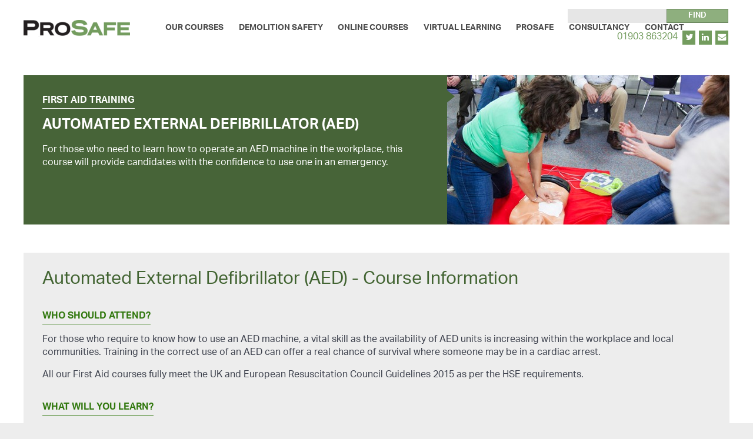

--- FILE ---
content_type: text/html; charset=UTF-8
request_url: https://www.prosafeconsultants.com/automated-external-defibrillator-aed/
body_size: 12510
content:
<!DOCTYPE html>
<!-- header.php -->
<!--[if lt IE 7 ]>  <html lang="en" class="ie6  ltie11 ltie10 ltie9 ltie8 ltie7"> <![endif]-->
<!--[if IE 7 ]>     <html lang="en" class="ie7  ltie11 ltie10 ltie9 ltie8"> <![endif]-->
<!--[if IE 8 ]>     <html lang="en" class="ie8  ltie11 ltie10 ltie9"> <![endif]-->
<!--[if IE 9 ]>     <html lang="en" class="ie9  ltie11 ltie10"> <![endif]-->
<!--[if IE 10 ]>    <html lang="en" class="ie10 ltie11"> <![endif]-->
<!--[if IE 11 ]>    <html lang="en" class="ie11"> <![endif]-->
<!--[if !(IE)]><!--><html lang="en" class="notie"><!--<![endif]-->
<head>
	<meta charset="utf-8" />
	<meta name="viewport" content="width=device-width, initial-scale=1, maximum-scale=1" />
	<meta name="description" content="" />
	<title>Automated External Defibrillator (AED)</title>
	<script src="https://use.typekit.net/edg2hdv.js"></script>
	<script>try{Typekit.load({ async: true });}catch(e){}</script>
	<link rel="stylesheet" href="https://www.prosafeconsultants.com/wp-content/themes/prosafe/styles/style.css" />	<meta name='robots' content='max-image-preview:large' />
<link rel='dns-prefetch' href='//ajax.googleapis.com' />
<link rel='dns-prefetch' href='//cdnjs.cloudflare.com' />
<script type="text/javascript">
/* <![CDATA[ */
window._wpemojiSettings = {"baseUrl":"https:\/\/s.w.org\/images\/core\/emoji\/16.0.1\/72x72\/","ext":".png","svgUrl":"https:\/\/s.w.org\/images\/core\/emoji\/16.0.1\/svg\/","svgExt":".svg","source":{"concatemoji":"https:\/\/www.prosafeconsultants.com\/wp-includes\/js\/wp-emoji-release.min.js?ver=6.8.2"}};
/*! This file is auto-generated */
!function(s,n){var o,i,e;function c(e){try{var t={supportTests:e,timestamp:(new Date).valueOf()};sessionStorage.setItem(o,JSON.stringify(t))}catch(e){}}function p(e,t,n){e.clearRect(0,0,e.canvas.width,e.canvas.height),e.fillText(t,0,0);var t=new Uint32Array(e.getImageData(0,0,e.canvas.width,e.canvas.height).data),a=(e.clearRect(0,0,e.canvas.width,e.canvas.height),e.fillText(n,0,0),new Uint32Array(e.getImageData(0,0,e.canvas.width,e.canvas.height).data));return t.every(function(e,t){return e===a[t]})}function u(e,t){e.clearRect(0,0,e.canvas.width,e.canvas.height),e.fillText(t,0,0);for(var n=e.getImageData(16,16,1,1),a=0;a<n.data.length;a++)if(0!==n.data[a])return!1;return!0}function f(e,t,n,a){switch(t){case"flag":return n(e,"\ud83c\udff3\ufe0f\u200d\u26a7\ufe0f","\ud83c\udff3\ufe0f\u200b\u26a7\ufe0f")?!1:!n(e,"\ud83c\udde8\ud83c\uddf6","\ud83c\udde8\u200b\ud83c\uddf6")&&!n(e,"\ud83c\udff4\udb40\udc67\udb40\udc62\udb40\udc65\udb40\udc6e\udb40\udc67\udb40\udc7f","\ud83c\udff4\u200b\udb40\udc67\u200b\udb40\udc62\u200b\udb40\udc65\u200b\udb40\udc6e\u200b\udb40\udc67\u200b\udb40\udc7f");case"emoji":return!a(e,"\ud83e\udedf")}return!1}function g(e,t,n,a){var r="undefined"!=typeof WorkerGlobalScope&&self instanceof WorkerGlobalScope?new OffscreenCanvas(300,150):s.createElement("canvas"),o=r.getContext("2d",{willReadFrequently:!0}),i=(o.textBaseline="top",o.font="600 32px Arial",{});return e.forEach(function(e){i[e]=t(o,e,n,a)}),i}function t(e){var t=s.createElement("script");t.src=e,t.defer=!0,s.head.appendChild(t)}"undefined"!=typeof Promise&&(o="wpEmojiSettingsSupports",i=["flag","emoji"],n.supports={everything:!0,everythingExceptFlag:!0},e=new Promise(function(e){s.addEventListener("DOMContentLoaded",e,{once:!0})}),new Promise(function(t){var n=function(){try{var e=JSON.parse(sessionStorage.getItem(o));if("object"==typeof e&&"number"==typeof e.timestamp&&(new Date).valueOf()<e.timestamp+604800&&"object"==typeof e.supportTests)return e.supportTests}catch(e){}return null}();if(!n){if("undefined"!=typeof Worker&&"undefined"!=typeof OffscreenCanvas&&"undefined"!=typeof URL&&URL.createObjectURL&&"undefined"!=typeof Blob)try{var e="postMessage("+g.toString()+"("+[JSON.stringify(i),f.toString(),p.toString(),u.toString()].join(",")+"));",a=new Blob([e],{type:"text/javascript"}),r=new Worker(URL.createObjectURL(a),{name:"wpTestEmojiSupports"});return void(r.onmessage=function(e){c(n=e.data),r.terminate(),t(n)})}catch(e){}c(n=g(i,f,p,u))}t(n)}).then(function(e){for(var t in e)n.supports[t]=e[t],n.supports.everything=n.supports.everything&&n.supports[t],"flag"!==t&&(n.supports.everythingExceptFlag=n.supports.everythingExceptFlag&&n.supports[t]);n.supports.everythingExceptFlag=n.supports.everythingExceptFlag&&!n.supports.flag,n.DOMReady=!1,n.readyCallback=function(){n.DOMReady=!0}}).then(function(){return e}).then(function(){var e;n.supports.everything||(n.readyCallback(),(e=n.source||{}).concatemoji?t(e.concatemoji):e.wpemoji&&e.twemoji&&(t(e.twemoji),t(e.wpemoji)))}))}((window,document),window._wpemojiSettings);
/* ]]> */
</script>
<style id='wp-emoji-styles-inline-css' type='text/css'>

	img.wp-smiley, img.emoji {
		display: inline !important;
		border: none !important;
		box-shadow: none !important;
		height: 1em !important;
		width: 1em !important;
		margin: 0 0.07em !important;
		vertical-align: -0.1em !important;
		background: none !important;
		padding: 0 !important;
	}
</style>
<link rel='stylesheet' id='wp-block-library-css' href='https://www.prosafeconsultants.com/wp-includes/css/dist/block-library/style.min.css?ver=6.8.2' type='text/css' media='all' />
<style id='classic-theme-styles-inline-css' type='text/css'>
/*! This file is auto-generated */
.wp-block-button__link{color:#fff;background-color:#32373c;border-radius:9999px;box-shadow:none;text-decoration:none;padding:calc(.667em + 2px) calc(1.333em + 2px);font-size:1.125em}.wp-block-file__button{background:#32373c;color:#fff;text-decoration:none}
</style>
<style id='global-styles-inline-css' type='text/css'>
:root{--wp--preset--aspect-ratio--square: 1;--wp--preset--aspect-ratio--4-3: 4/3;--wp--preset--aspect-ratio--3-4: 3/4;--wp--preset--aspect-ratio--3-2: 3/2;--wp--preset--aspect-ratio--2-3: 2/3;--wp--preset--aspect-ratio--16-9: 16/9;--wp--preset--aspect-ratio--9-16: 9/16;--wp--preset--color--black: #000000;--wp--preset--color--cyan-bluish-gray: #abb8c3;--wp--preset--color--white: #ffffff;--wp--preset--color--pale-pink: #f78da7;--wp--preset--color--vivid-red: #cf2e2e;--wp--preset--color--luminous-vivid-orange: #ff6900;--wp--preset--color--luminous-vivid-amber: #fcb900;--wp--preset--color--light-green-cyan: #7bdcb5;--wp--preset--color--vivid-green-cyan: #00d084;--wp--preset--color--pale-cyan-blue: #8ed1fc;--wp--preset--color--vivid-cyan-blue: #0693e3;--wp--preset--color--vivid-purple: #9b51e0;--wp--preset--gradient--vivid-cyan-blue-to-vivid-purple: linear-gradient(135deg,rgba(6,147,227,1) 0%,rgb(155,81,224) 100%);--wp--preset--gradient--light-green-cyan-to-vivid-green-cyan: linear-gradient(135deg,rgb(122,220,180) 0%,rgb(0,208,130) 100%);--wp--preset--gradient--luminous-vivid-amber-to-luminous-vivid-orange: linear-gradient(135deg,rgba(252,185,0,1) 0%,rgba(255,105,0,1) 100%);--wp--preset--gradient--luminous-vivid-orange-to-vivid-red: linear-gradient(135deg,rgba(255,105,0,1) 0%,rgb(207,46,46) 100%);--wp--preset--gradient--very-light-gray-to-cyan-bluish-gray: linear-gradient(135deg,rgb(238,238,238) 0%,rgb(169,184,195) 100%);--wp--preset--gradient--cool-to-warm-spectrum: linear-gradient(135deg,rgb(74,234,220) 0%,rgb(151,120,209) 20%,rgb(207,42,186) 40%,rgb(238,44,130) 60%,rgb(251,105,98) 80%,rgb(254,248,76) 100%);--wp--preset--gradient--blush-light-purple: linear-gradient(135deg,rgb(255,206,236) 0%,rgb(152,150,240) 100%);--wp--preset--gradient--blush-bordeaux: linear-gradient(135deg,rgb(254,205,165) 0%,rgb(254,45,45) 50%,rgb(107,0,62) 100%);--wp--preset--gradient--luminous-dusk: linear-gradient(135deg,rgb(255,203,112) 0%,rgb(199,81,192) 50%,rgb(65,88,208) 100%);--wp--preset--gradient--pale-ocean: linear-gradient(135deg,rgb(255,245,203) 0%,rgb(182,227,212) 50%,rgb(51,167,181) 100%);--wp--preset--gradient--electric-grass: linear-gradient(135deg,rgb(202,248,128) 0%,rgb(113,206,126) 100%);--wp--preset--gradient--midnight: linear-gradient(135deg,rgb(2,3,129) 0%,rgb(40,116,252) 100%);--wp--preset--font-size--small: 13px;--wp--preset--font-size--medium: 20px;--wp--preset--font-size--large: 36px;--wp--preset--font-size--x-large: 42px;--wp--preset--spacing--20: 0.44rem;--wp--preset--spacing--30: 0.67rem;--wp--preset--spacing--40: 1rem;--wp--preset--spacing--50: 1.5rem;--wp--preset--spacing--60: 2.25rem;--wp--preset--spacing--70: 3.38rem;--wp--preset--spacing--80: 5.06rem;--wp--preset--shadow--natural: 6px 6px 9px rgba(0, 0, 0, 0.2);--wp--preset--shadow--deep: 12px 12px 50px rgba(0, 0, 0, 0.4);--wp--preset--shadow--sharp: 6px 6px 0px rgba(0, 0, 0, 0.2);--wp--preset--shadow--outlined: 6px 6px 0px -3px rgba(255, 255, 255, 1), 6px 6px rgba(0, 0, 0, 1);--wp--preset--shadow--crisp: 6px 6px 0px rgba(0, 0, 0, 1);}:where(.is-layout-flex){gap: 0.5em;}:where(.is-layout-grid){gap: 0.5em;}body .is-layout-flex{display: flex;}.is-layout-flex{flex-wrap: wrap;align-items: center;}.is-layout-flex > :is(*, div){margin: 0;}body .is-layout-grid{display: grid;}.is-layout-grid > :is(*, div){margin: 0;}:where(.wp-block-columns.is-layout-flex){gap: 2em;}:where(.wp-block-columns.is-layout-grid){gap: 2em;}:where(.wp-block-post-template.is-layout-flex){gap: 1.25em;}:where(.wp-block-post-template.is-layout-grid){gap: 1.25em;}.has-black-color{color: var(--wp--preset--color--black) !important;}.has-cyan-bluish-gray-color{color: var(--wp--preset--color--cyan-bluish-gray) !important;}.has-white-color{color: var(--wp--preset--color--white) !important;}.has-pale-pink-color{color: var(--wp--preset--color--pale-pink) !important;}.has-vivid-red-color{color: var(--wp--preset--color--vivid-red) !important;}.has-luminous-vivid-orange-color{color: var(--wp--preset--color--luminous-vivid-orange) !important;}.has-luminous-vivid-amber-color{color: var(--wp--preset--color--luminous-vivid-amber) !important;}.has-light-green-cyan-color{color: var(--wp--preset--color--light-green-cyan) !important;}.has-vivid-green-cyan-color{color: var(--wp--preset--color--vivid-green-cyan) !important;}.has-pale-cyan-blue-color{color: var(--wp--preset--color--pale-cyan-blue) !important;}.has-vivid-cyan-blue-color{color: var(--wp--preset--color--vivid-cyan-blue) !important;}.has-vivid-purple-color{color: var(--wp--preset--color--vivid-purple) !important;}.has-black-background-color{background-color: var(--wp--preset--color--black) !important;}.has-cyan-bluish-gray-background-color{background-color: var(--wp--preset--color--cyan-bluish-gray) !important;}.has-white-background-color{background-color: var(--wp--preset--color--white) !important;}.has-pale-pink-background-color{background-color: var(--wp--preset--color--pale-pink) !important;}.has-vivid-red-background-color{background-color: var(--wp--preset--color--vivid-red) !important;}.has-luminous-vivid-orange-background-color{background-color: var(--wp--preset--color--luminous-vivid-orange) !important;}.has-luminous-vivid-amber-background-color{background-color: var(--wp--preset--color--luminous-vivid-amber) !important;}.has-light-green-cyan-background-color{background-color: var(--wp--preset--color--light-green-cyan) !important;}.has-vivid-green-cyan-background-color{background-color: var(--wp--preset--color--vivid-green-cyan) !important;}.has-pale-cyan-blue-background-color{background-color: var(--wp--preset--color--pale-cyan-blue) !important;}.has-vivid-cyan-blue-background-color{background-color: var(--wp--preset--color--vivid-cyan-blue) !important;}.has-vivid-purple-background-color{background-color: var(--wp--preset--color--vivid-purple) !important;}.has-black-border-color{border-color: var(--wp--preset--color--black) !important;}.has-cyan-bluish-gray-border-color{border-color: var(--wp--preset--color--cyan-bluish-gray) !important;}.has-white-border-color{border-color: var(--wp--preset--color--white) !important;}.has-pale-pink-border-color{border-color: var(--wp--preset--color--pale-pink) !important;}.has-vivid-red-border-color{border-color: var(--wp--preset--color--vivid-red) !important;}.has-luminous-vivid-orange-border-color{border-color: var(--wp--preset--color--luminous-vivid-orange) !important;}.has-luminous-vivid-amber-border-color{border-color: var(--wp--preset--color--luminous-vivid-amber) !important;}.has-light-green-cyan-border-color{border-color: var(--wp--preset--color--light-green-cyan) !important;}.has-vivid-green-cyan-border-color{border-color: var(--wp--preset--color--vivid-green-cyan) !important;}.has-pale-cyan-blue-border-color{border-color: var(--wp--preset--color--pale-cyan-blue) !important;}.has-vivid-cyan-blue-border-color{border-color: var(--wp--preset--color--vivid-cyan-blue) !important;}.has-vivid-purple-border-color{border-color: var(--wp--preset--color--vivid-purple) !important;}.has-vivid-cyan-blue-to-vivid-purple-gradient-background{background: var(--wp--preset--gradient--vivid-cyan-blue-to-vivid-purple) !important;}.has-light-green-cyan-to-vivid-green-cyan-gradient-background{background: var(--wp--preset--gradient--light-green-cyan-to-vivid-green-cyan) !important;}.has-luminous-vivid-amber-to-luminous-vivid-orange-gradient-background{background: var(--wp--preset--gradient--luminous-vivid-amber-to-luminous-vivid-orange) !important;}.has-luminous-vivid-orange-to-vivid-red-gradient-background{background: var(--wp--preset--gradient--luminous-vivid-orange-to-vivid-red) !important;}.has-very-light-gray-to-cyan-bluish-gray-gradient-background{background: var(--wp--preset--gradient--very-light-gray-to-cyan-bluish-gray) !important;}.has-cool-to-warm-spectrum-gradient-background{background: var(--wp--preset--gradient--cool-to-warm-spectrum) !important;}.has-blush-light-purple-gradient-background{background: var(--wp--preset--gradient--blush-light-purple) !important;}.has-blush-bordeaux-gradient-background{background: var(--wp--preset--gradient--blush-bordeaux) !important;}.has-luminous-dusk-gradient-background{background: var(--wp--preset--gradient--luminous-dusk) !important;}.has-pale-ocean-gradient-background{background: var(--wp--preset--gradient--pale-ocean) !important;}.has-electric-grass-gradient-background{background: var(--wp--preset--gradient--electric-grass) !important;}.has-midnight-gradient-background{background: var(--wp--preset--gradient--midnight) !important;}.has-small-font-size{font-size: var(--wp--preset--font-size--small) !important;}.has-medium-font-size{font-size: var(--wp--preset--font-size--medium) !important;}.has-large-font-size{font-size: var(--wp--preset--font-size--large) !important;}.has-x-large-font-size{font-size: var(--wp--preset--font-size--x-large) !important;}
:where(.wp-block-post-template.is-layout-flex){gap: 1.25em;}:where(.wp-block-post-template.is-layout-grid){gap: 1.25em;}
:where(.wp-block-columns.is-layout-flex){gap: 2em;}:where(.wp-block-columns.is-layout-grid){gap: 2em;}
:root :where(.wp-block-pullquote){font-size: 1.5em;line-height: 1.6;}
</style>
<script type="text/javascript" src="https://ajax.googleapis.com/ajax/libs/jquery/1.11.3/jquery.min.js?ver=1.11.3" id="jquery-js"></script>
<script type="text/javascript" src="https://cdnjs.cloudflare.com/ajax/libs/modernizr/2.8.3/modernizr.min.js?ver=2.8.3" id="modernizr-js"></script>
<link rel="https://api.w.org/" href="https://www.prosafeconsultants.com/wp-json/" /><link rel="alternate" title="JSON" type="application/json" href="https://www.prosafeconsultants.com/wp-json/wp/v2/pages/1303" /><link rel="EditURI" type="application/rsd+xml" title="RSD" href="https://www.prosafeconsultants.com/xmlrpc.php?rsd" />
<meta name="generator" content="WordPress 6.8.2" />
<link rel="canonical" href="https://www.prosafeconsultants.com/automated-external-defibrillator-aed/" />
<link rel='shortlink' href='https://www.prosafeconsultants.com/?p=1303' />
<link rel="alternate" title="oEmbed (JSON)" type="application/json+oembed" href="https://www.prosafeconsultants.com/wp-json/oembed/1.0/embed?url=https%3A%2F%2Fwww.prosafeconsultants.com%2Fautomated-external-defibrillator-aed%2F" />
<link rel="alternate" title="oEmbed (XML)" type="text/xml+oembed" href="https://www.prosafeconsultants.com/wp-json/oembed/1.0/embed?url=https%3A%2F%2Fwww.prosafeconsultants.com%2Fautomated-external-defibrillator-aed%2F&#038;format=xml" />
<script type="text/javascript">window.phpVars = []; window.phpVars.cssVars = [];window.phpVars.phpConstants = {"fromMadisonIp":true,"mwsIncludeDir":"\/home\/prosafe\/www\/wp-content\/mws-includes","themeDir":"\/home\/prosafe\/www\/wp-content\/themes\/prosafe","themeUrl":"https:\/\/www.prosafeconsultants.com\/wp-content\/themes\/prosafe","themeIncludeDir":"\/home\/prosafe\/www\/wp-content\/themes\/prosafe\/includes","homeUrl":"https:\/\/www.prosafeconsultants.com","stylesDir":"\/home\/prosafe\/www\/wp-content\/themes\/prosafe\/styles","stylesUrl":"https:\/\/www.prosafeconsultants.com\/wp-content\/themes\/prosafe\/styles","imagesUrl":"https:\/\/www.prosafeconsultants.com\/wp-content\/themes\/prosafe\/images","adminAjaxUrl":"https:\/\/www.prosafeconsultants.com\/wp-admin\/admin-ajax.php","mwsIncludeUrl":"https:\/\/www.prosafeconsultants.com\/wp-content\/mws-includes"};window.phpVars.breakpoints = {"nothing":"0px","veryNarrowViewport":"360px","narrowViewport":"500px","mediumViewport":"768px","wideViewport":"1000px","fullViewport":"1200px"};</script><script type="text/javascript" src="https://www.prosafeconsultants.com/wp-content/themes/prosafe/js/global.min.js?t=1730121289"></script>				<script type="text/javascript">
				  (function(i,s,o,g,r,a,m){i['GoogleAnalyticsObject']=r;i[r]=i[r]||function(){
				  (i[r].q=i[r].q||[]).push(arguments)},i[r].l=1*new Date();a=s.createElement(o),
				  m=s.getElementsByTagName(o)[0];a.async=1;a.src=g;m.parentNode.insertBefore(a,m)
				  })(window,document,'script','//www.google-analytics.com/analytics.js','ga');

				  ga('create', 'UA-53750129-1', 'auto');
				  ga('send', 'pageview');
				</script>
					<!-- Google tag (gtag.js) -->
<script async src="https://www.googletagmanager.com/gtag/js?id=G-R5GDFMK3MP"></script>
<script>
  window.dataLayer = window.dataLayer || [];
  function gtag(){dataLayer.push(arguments);}
  gtag('js', new Date());

  gtag('config', 'G-R5GDFMK3MP');
</script>
</head>
<body class="wp-singular page-template-default page page-id-1303 wp-theme-prosafe">
		<header id="site-header">
		<div class="inner">
			<a class="site-logo" href="/">
			<img src="/wp-content/uploads/Prosafe-Logo-e1747904342573-181x28.png" width="181" height="28" alt="Prosafe Consultants"/>
		</a>			<div class="primary-menu-container">
				<div class="primary-menu"><nav id="menu-main-menu" class="menu"><ul class="menu-items"><li id="menu-item-1992" class="menu-item menu-item-type-post_type menu-item-object-page menu-item-1992"><a href="https://www.prosafeconsultants.com/training/">Our Courses</a></li>
<li id="menu-item-3366" class="menu-item menu-item-type-post_type menu-item-object-page menu-item-has-children menu-item-3366"><a href="https://www.prosafeconsultants.com/demolition/">Demolition Safety</a>
<ul class="sub-menu">
	<li id="menu-item-3370" class="menu-item menu-item-type-post_type menu-item-object-page menu-item-3370"><a href="https://www.prosafeconsultants.com/demolition-training/">Demolition Training</a></li>
	<li id="menu-item-3368" class="menu-item menu-item-type-post_type menu-item-object-page menu-item-3368"><a href="https://www.prosafeconsultants.com/demolition-consultancy/">Demolition Consultancy</a></li>
	<li id="menu-item-3367" class="menu-item menu-item-type-post_type menu-item-object-page menu-item-3367"><a href="https://www.prosafeconsultants.com/competent-advise-service/">Competent Advise Service</a></li>
	<li id="menu-item-3375" class="menu-item menu-item-type-post_type menu-item-object-page menu-item-3375"><a href="https://www.prosafeconsultants.com/audits/">Demolition Audits/Inspections</a></li>
	<li id="menu-item-1997" class="menu-item menu-item-type-post_type menu-item-object-page menu-item-1997"><a href="https://www.prosafeconsultants.com/blog/">Blog</a></li>
</ul>
</li>
<li id="menu-item-2945" class="menu-item menu-item-type-post_type menu-item-object-page menu-item-2945"><a href="https://www.prosafeconsultants.com/first-aid-online-courses/">Online Courses</a></li>
<li id="menu-item-2946" class="menu-item menu-item-type-post_type menu-item-object-page menu-item-2946"><a href="https://www.prosafeconsultants.com/virtual-learning-education/">Virtual Learning</a></li>
<li id="menu-item-1996" class="menu-item menu-item-type-post_type menu-item-object-page menu-item-has-children menu-item-1996"><a href="https://www.prosafeconsultants.com/about-us/">Prosafe</a>
<ul class="sub-menu">
	<li id="menu-item-2942" class="menu-item menu-item-type-post_type menu-item-object-page menu-item-2942"><a href="https://www.prosafeconsultants.com/about-us/">About Us</a></li>
	<li id="menu-item-1999" class="menu-item menu-item-type-post_type menu-item-object-page menu-item-1999"><a href="https://www.prosafeconsultants.com/our-work/">Testimonials</a></li>
	<li id="menu-item-2591" class="menu-item menu-item-type-post_type menu-item-object-page menu-item-2591"><a href="https://www.prosafeconsultants.com/prosafe-partners/">Partners</a></li>
</ul>
</li>
<li id="menu-item-3286" class="menu-item menu-item-type-custom menu-item-object-custom menu-item-3286"><a href="https://www.prosafeconsultants.com/consultancy/">Consultancy</a></li>
<li id="menu-item-1998" class="menu-item menu-item-type-post_type menu-item-object-page menu-item-1998"><a href="https://www.prosafeconsultants.com/contact-us/">Contact</a></li>
</ul></nav></div>			</div><!-- /.primary-menu-container -->
			   <section class="contact-options">
                        <a href="tel:01903863204" class="option long-phone hide-for-tablet">01903 863204</a>
                                    <a href="tel:01903863204" class="option phone hide-for-desktop">
                     <i class="fa fa-phone"></i>
                     <span class="hidden right">01903 863204</span>
                  </a>
                  					<a class="option" target="_blank" href="https://twitter.com/prosafedanny" title="Twitter"><i class="fa fa-twitter"></i></a>
					<a class="option" target="_blank" href="https://www.linkedin.com/company/prosafe-consultants/?originalSubdomain=ca" title="LinkedIn"><i class="fa fa-linkedin"></i></a>
		                  <a href="mailto:info@prosafeconsultants.com" class="option email show">
                     <i class="fa fa-envelope"></i>
                     <span class="hidden right">info@prosafeconsultants.com</span>
                  </a>
                     </section><!-- /.contact-options -->
         <section id="header-search-form" class="visible">
         <form role="search" method="get" class="searchform" action="https://www.prosafeconsultants.com">
	<div>
		<input type="text" value="" name="s" class="searchfield" />
		<input type="submit" class="searchsubmit" value="FIND" />
	</div>
</form>
      </section><!-- /#headersearch-form -->
      			<div id="drawer-handle"><span></span></div>
		</div><!-- /.inner -->
	</header>
<!-- page.php -->
<section id="abdomen">
	<div class="flex-group main_column">		<div class="flexible-content flex-offer flex-row-1 odd first-row">
			<div class="flex-inner">
						<section class="page-section offers">
							<div class="offer dark">
					<div class="image third">
						<img src="/wp-content/uploads/AED-Course-483x254.jpg" width="483" height="254" alt="Woman Using AED on dummy" class="background-image" />
											</div><!-- /.image -->

					<div class="content two-thirds">
						<strong class="small-section-heading">FIRST AID TRAINING</strong>
						<h3 class="section-heading">AUTOMATED EXTERNAL DEFIBRILLATOR (AED)</h3>						<div class="description"><p>For those who need to learn how to operate an AED machine in the workplace, this course will provide candidates with the confidence to use one in an emergency.</p>
</div>
											</div><!-- /.content -->
				</div><!-- /.offer -->
					</section><!-- /.page-section.offer -->

						</div>
		</div>
			<div class="flexible-content flex-course-details flex-row-2 even">
			<div class="flex-inner">
									<div class="detail-sections">
									<h2>Automated External Defibrillator (AED) - Course Information</h2>
													<section class="detail">
							<h2 class="small-section-heading">WHO SHOULD ATTEND?</h2>
							<div class="user-generated"><p>For those who require to know how to use an AED machine, a vital skill as the availability of AED units is increasing within the workplace and local communities. Training in the correct use of an AED can offer a real chance of survival where someone may be in a cardiac arrest.</p>
<p>All our First Aid courses fully meet the UK and European Resuscitation Council Guidelines 2015 as per the HSE requirements.</p>
</div>
					</section><!-- /.detail -->
									<section class="detail">
							<h2 class="small-section-heading">WHAT WILL YOU LEARN?</h2>
							<div class="user-generated"><p><strong>Refreshing BLS skills</strong></p>
<ul>
<li>Calling the EMS</li>
<li>Chain of Survival</li>
<li>ABCD&#8217;s</li>
<li>Initial Assessment</li>
</ul>
<p>&nbsp;</p>
<p><strong>Cardiac Arrest</strong></p>
<ul>
<li>Adult, Child CPR</li>
<li>Adult CPR Hand Over</li>
<li>Compression Only CPR</li>
<li>Bag Valve Mask (optional)</li>
</ul>
<p>&nbsp;</p>
<p><strong>AED Use</strong></p>
<ul>
<li>AED Intro</li>
<li>AED Demo</li>
<li>AED Setup</li>
<li>Child AED</li>
<li>Training AED Units</li>
<li>Live AED units and the different types</li>
<li>AED Maintenance</li>
<li>AED Pads</li>
<li>AED Batteries</li>
<li>AED Locations</li>
</ul>
</div>
					</section><!-- /.detail -->
									<section class="detail">
							<h2 class="small-section-heading">COURSE DURATION</h2>
							<div class="user-generated"><p>Automated External Defibrillator (AED) Course &#8211; Half a day</p>
</div>
					</section><!-- /.detail -->
									<section class="detail">
							<h2 class="small-section-heading">ASSESSMENT</h2>
							<div class="user-generated"><p>Observation by the trainer throughout the course duration.</p>
</div>
					</section><!-- /.detail -->
									<section class="detail">
							<h2 class="small-section-heading">CERTIFICATION</h2>
							<div class="user-generated"><p>An accredited certificate will be provided upon successful completion of the course for display or record keeping in the workplace.</p>
<p>Certificate valid for &#8211;</p>
</div>
					</section><!-- /.detail -->
									<section class="detail">
							<h2 class="small-section-heading">TYPE OF BOOKING</h2>
							<div class="user-generated"><p>We offer GROUP BOOKINGS for your workforce, throughout the UK either on your premises or at a venue local to your business. Contact us to discuss your requirements.</p>
</div>
					</section><!-- /.detail -->
									<section class="detail">
							<h2 class="small-section-heading">CONTACT US</h2>
							<div class="user-generated"><p>Please contact us directly either by email or phone to discuss your booking requirements.</p>
<p>Speak to Danny or Natalie on <strong>01903 863204</strong> or <strong>info@prosafeconsultants.com</strong></p>
<p>Alternatively fill out our contact form below</p>
</div>
					</section><!-- /.detail -->
									<section class="detail">
							<h2 class="small-section-heading">OTHER FIRST AID COURSES</h2>
							<div class="user-generated"><p><strong><a href="http://www.prosafeconsultants.com/first-aid-training/">To see more of the FIRST AID COURSES Prosafe offer click here </a></strong></p>
</div>
					</section><!-- /.detail -->
							</div><!-- /.detail-section -->
		
		
		
								</div>
		</div>
			<div class="flexible-content flex-slideshow-mini flex-row-3 odd">
			<div class="flex-inner">
						<section class="page-section slideshow-mini loading">
			<div class="slideshow">
				<ul class="slides">
											<li>
							<img src="/wp-content/uploads/protrainings.png" width="483" height="340" alt="alt" class="slide-image" />
						</li>
									</ul><!-- /.slides -->
			</div><!-- /.slideshow -->
			<div class="slideshow-copy bg-purple">
				<strong class="small-section-heading">Need Online Training?</strong>				<h2 class="section-heading">Online Training with Protrainings</h2>
				<div class="copy"><p>We are working with our highly recommended official first aid course accreditor PROTRAININGS UK. For access to their Online AED course please select the link here:</p>
</div>				<a href="https://www.protrainings.uk/en/" class="button see-more">Online Course Here:</a>			</div><!-- /.slideshow-copy -->
		</section><!-- /.page-section.slideshow-mini -->
		<script>
		jQuery(function($){
			var init = function(){
				$slideshow = $('.slideshow');
				$slideshow.each(function() {
					$(this).flexslider({
						directionNav: ($('.slides li').length > 1) ? true : false,
						controlNav: ($('.slides li').length > 1) ? true : false,
						animation: 'slide',
						randomize: false,
						slideshowSpeed: 5000,						pauseOnHover: true,
						pauseOnAction: true,
						prevText: "<i class='fa fa-angle-left'></i>",
						nextText: "<i class='fa fa-angle-right'></i>",
						start: function() {
							$slideshow.parent().removeClass('loading');
							configureCopy();
						}
					});
					// Strips numbers from pagination
					$(this).find('.flex-control-nav li a').text('');
				});
			}

			var configureCopy = function() {
				$slideshow.each(function() {
					$(this).parent().removeClass('dropped');
		         var slideHeight = $slideshow.find('.slide-image').height()
	            var $slideCopy = $(this).siblings('.slideshow-copy');
	            $slideCopy.css('position','relative');
	            var slideCopyTrueHeight = $slideCopy.outerHeight();
	            $slideCopy.css('position','');
	            if(slideCopyTrueHeight > slideHeight) {
	               $(this).parent().addClass('dropped');
	               return true;
	            }
		      }).resize();
			}
			$(window).on('load', init);
			$(window).on('resizeXend', configureCopy);
		});
		</script>
					</div>
		</div>
			<div class="flexible-content flex-icon-row flex-row-4 even">
			<div class="flex-inner">
						<section class="page-section icons-row">
							<div class="block third">
					<img src="/wp-content/uploads/Emergency-First-Aid-400x200.jpg" width="400" height="200" alt="emergency first Aid bag red" />
					<div class="content-container half purple">
						<div class="heading-content">
							<i class="icon-x"></i>
							<h4 class="heading">Empower Staff To Cope with Emergencies</h4>
						</div><!-- /.heading-content -->
					</div><!-- /.icon-container -->
				</div><!-- /.icon-block -->
							<div class="block third">
					<img src="/wp-content/uploads/First-Aid-Course-with-Prosafe.jpg" width="400" height="200" alt="Man issuing CPR to dummy" />
					<div class="content-container half purple">
						<div class="heading-content">
							<i class="icon-x"></i>
							<h4 class="heading">Able To Act In An EmergencyGroup Bookings In-House or On-Site Available</h4>
						</div><!-- /.heading-content -->
					</div><!-- /.icon-container -->
				</div><!-- /.icon-block -->
							<div class="block third">
					<img src="/wp-content/uploads/Prosafe-FAW-Protrainings-Accredited.jpg" width="400" height="200" alt="Woman administering CPR on the floor to dummy" />
					<div class="content-container half purple">
						<div class="heading-content">
							<i class="icon-x"></i>
							<h4 class="heading">Accredited Protrainings Instructors</h4>
						</div><!-- /.heading-content -->
					</div><!-- /.icon-container -->
				</div><!-- /.icon-block -->
					</section><!-- /.page-section.icons-row -->
				</div>
		</div>
			<div class="flexible-content flex-contact flex-row-5 odd">
			<div class="flex-inner">
						<section class="page-section contact-block">
							<div class="content half left">
					<strong class="small-section-heading">CONTACT US</strong>					<h2 class="section-heading">For further information on First Aid Courses</h2>					<div class="description"><p>Please contact Prosafe directly on 01903 863204<br />
or email info@prosafeconsultants.com<br />
Alternatively use our contact us form here:</p>
</div>					   <section class="contact-options">
                        <a href="tel:01903863204" class="option phone ">
                     <i class="fa fa-phone"></i>
                     <span class="hidden left">01903 863204</span>
                  </a>
                                    <a href="mailto:info@prosafeconsultants.com" class="option email ">
                     <i class="fa fa-envelope"></i>
                     <span class="hidden left">info@prosafeconsultants.com</span>
                  </a>
                  					<a class="option" target="_blank" href="https://twitter.com/prosafedanny" title="Twitter"><i class="fa fa-twitter"></i></a>
					<a class="option" target="_blank" href="https://www.linkedin.com/company/prosafe-consultants/?originalSubdomain=ca" title="LinkedIn"><i class="fa fa-linkedin"></i></a>
		   </section><!-- /.contact-options -->
      				</div><!-- /.content -->
						<div class="form half right">
				
                <div class='gf_browser_chrome gform_wrapper' id='gform_wrapper_2' ><div id='gf_2' class='gform_anchor' tabindex='-1'></div><form method='post' enctype='multipart/form-data' target='gform_ajax_frame_2' id='gform_2'  action='/automated-external-defibrillator-aed/#gf_2'>
                        <div class='gform_body'><ul id='gform_fields_2' class='gform_fields top_label form_sublabel_below description_below'><li id='field_2_10'  class='gfield gfield_contains_required field_sublabel_below field_description_below gfield_visibility_visible' ><label class='gfield_label' for='input_2_10' >Name<span class='gfield_required'>*</span></label><div class='ginput_container ginput_container_text'><input name='input_10' id='input_2_10' type='text' value='' class='large'    placeholder='Name' aria-required="true" aria-invalid="false" /></div></li><li id='field_2_6'  class='gfield gf_left_half gfield_contains_required field_sublabel_below field_description_below gfield_visibility_visible' ><label class='gfield_label' for='input_2_6' >Phone<span class='gfield_required'>*</span></label><div class='ginput_container ginput_container_phone'><input name='input_6' id='input_2_6' type='tel' value='' class='large'  placeholder='Phone' aria-required="true" aria-invalid="false"  /></div></li><li id='field_2_9'  class='gfield gf_right_half gfield_contains_required field_sublabel_below field_description_below gfield_visibility_visible' ><label class='gfield_label' for='input_2_9' >Email<span class='gfield_required'>*</span></label><div class='ginput_container ginput_container_email'>
                            <input name='input_9' id='input_2_9' type='email' value='' class='large'   placeholder='Email' aria-required="true" aria-invalid="false" />
                        </div></li><li id='field_2_4'  class='gfield gfield_contains_required field_sublabel_below field_description_below gfield_visibility_visible' ><label class='gfield_label' for='input_2_4' >Enquiry<span class='gfield_required'>*</span></label><div class='ginput_container ginput_container_textarea'><textarea name='input_4' id='input_2_4' class='textarea small'    placeholder='Enquiry' aria-required="true" aria-invalid="false"   rows='10' cols='50'></textarea></div></li><li id='field_2_11'  class='gfield gf-privacy gfield_html gfield_html_formatted gfield_no_follows_desc field_sublabel_below field_description_below gfield_visibility_visible' >By contacting us you agree to our privacy settings <a href="privacy-policy">Read our privacy settings and policy here</a></li><li id='field_2_12'  class='gfield field_sublabel_below field_description_below gfield_visibility_visible' ><label class='gfield_label'  >Privacy Checkbox</label><div class='ginput_container ginput_container_checkbox'><ul class='gfield_checkbox' id='input_2_12'><li class='gchoice_2_12_1'>
								<input name='input_12.1' type='checkbox'  value='I confirm I have read the privacy policy'  id='choice_2_12_1'   />
								<label for='choice_2_12_1' id='label_2_12_1'>I confirm I have read the privacy policy</label>
							</li><li class='gchoice_2_12_2'>
								<input name='input_12.2' type='checkbox'  value='We would like to contact you regarding future &lt;u&gt;courses  and new services&lt;/u&gt; with Prosafe, please tick here if you would be happy to receive updates'  id='choice_2_12_2'   />
								<label for='choice_2_12_2' id='label_2_12_2'>We would like to contact you regarding future <u>courses  and new services</u> with Prosafe, please tick here if you would be happy to receive updates</label>
							</li></ul></div></li><li id='field_2_13'  class='gfield field_sublabel_below field_description_below gfield_visibility_visible' ><label class='gfield_label' for='input_2_13' ></label><div id='input_2_13' class='ginput_container ginput_recaptcha' data-sitekey='6LeumN4ZAAAAAMpEMU2Oxx79vLrulRmeZxnBozJO'  data-theme='light' data-tabindex='0'  data-badge=''></div></li><li id='field_2_14'  class='gfield gform_validation_container field_sublabel_below field_description_below gfield_visibility_visible' ><label class='gfield_label' for='input_2_14' >Phone</label><div class='ginput_container'><input name='input_14' id='input_2_14' type='text' value='' autocomplete='off'/></div><div class='gfield_description' id='gfield_description_2_14'>This field is for validation purposes and should be left unchanged.</div></li>
                            </ul></div>
        <div class='gform_footer top_label'> <input type='submit' id='gform_submit_button_2' class='gform_button button' value='Send'  onclick='if(window["gf_submitting_2"]){return false;}  if( !jQuery("#gform_2")[0].checkValidity || jQuery("#gform_2")[0].checkValidity()){window["gf_submitting_2"]=true;}  ' onkeypress='if( event.keyCode == 13 ){ if(window["gf_submitting_2"]){return false;} if( !jQuery("#gform_2")[0].checkValidity || jQuery("#gform_2")[0].checkValidity()){window["gf_submitting_2"]=true;}  jQuery("#gform_2").trigger("submit",[true]); }' /> <input type='hidden' name='gform_ajax' value='form_id=2&amp;title=&amp;description=&amp;tabindex=0' />
            <input type='hidden' class='gform_hidden' name='is_submit_2' value='1' />
            <input type='hidden' class='gform_hidden' name='gform_submit' value='2' />
            
            <input type='hidden' class='gform_hidden' name='gform_unique_id' value='' />
            <input type='hidden' class='gform_hidden' name='state_2' value='WyJbXSIsImZjYzZmYWY1NDhmMGI1YTM5YTFjNTExOTdlYjM2NGQwIl0=' />
            <input type='hidden' class='gform_hidden' name='gform_target_page_number_2' id='gform_target_page_number_2' value='0' />
            <input type='hidden' class='gform_hidden' name='gform_source_page_number_2' id='gform_source_page_number_2' value='1' />
            <input type='hidden' name='gform_field_values' value='' />
            
        </div>
                        </form>
                        </div>
                <iframe style='display:none;width:0px;height:0px;' src='about:blank' name='gform_ajax_frame_2' id='gform_ajax_frame_2' title='This iframe contains the logic required to handle Ajax powered Gravity Forms.'></iframe>
                <script type='text/javascript'>jQuery(document).ready(function($){gformInitSpinner( 2, 'https://www.prosafeconsultants.com/wp-content/plugins/gravityforms/images/spinner.gif' );jQuery('#gform_ajax_frame_2').on('load',function(){var contents = jQuery(this).contents().find('*').html();var is_postback = contents.indexOf('GF_AJAX_POSTBACK') >= 0;if(!is_postback){return;}var form_content = jQuery(this).contents().find('#gform_wrapper_2');var is_confirmation = jQuery(this).contents().find('#gform_confirmation_wrapper_2').length > 0;var is_redirect = contents.indexOf('gformRedirect(){') >= 0;var is_form = form_content.length > 0 && ! is_redirect && ! is_confirmation;var mt = parseInt(jQuery('html').css('margin-top'), 10) + parseInt(jQuery('body').css('margin-top'), 10) + 100;if(is_form){jQuery('#gform_wrapper_2').html(form_content.html());if(form_content.hasClass('gform_validation_error')){jQuery('#gform_wrapper_2').addClass('gform_validation_error');} else {jQuery('#gform_wrapper_2').removeClass('gform_validation_error');}setTimeout( function() { /* delay the scroll by 50 milliseconds to fix a bug in chrome */ jQuery(document).scrollTop(jQuery('#gform_wrapper_2').offset().top - mt); }, 50 );if(window['gformInitDatepicker']) {gformInitDatepicker();}if(window['gformInitPriceFields']) {gformInitPriceFields();}var current_page = jQuery('#gform_source_page_number_2').val();gformInitSpinner( 2, 'https://www.prosafeconsultants.com/wp-content/plugins/gravityforms/images/spinner.gif' );jQuery(document).trigger('gform_page_loaded', [2, current_page]);window['gf_submitting_2'] = false;}else if(!is_redirect){var confirmation_content = jQuery(this).contents().find('.GF_AJAX_POSTBACK').html();if(!confirmation_content){confirmation_content = contents;}setTimeout(function(){jQuery('#gform_wrapper_2').replaceWith(confirmation_content);jQuery(document).scrollTop(jQuery('#gf_2').offset().top - mt);jQuery(document).trigger('gform_confirmation_loaded', [2]);window['gf_submitting_2'] = false;}, 50);}else{jQuery('#gform_2').append(contents);if(window['gformRedirect']) {gformRedirect();}}jQuery(document).trigger('gform_post_render', [2, current_page]);} );} );</script><script type='text/javascript'> jQuery(document).bind('gform_post_render', function(event, formId, currentPage){if(formId == 2) {if(typeof Placeholders != 'undefined'){
                        Placeholders.enable();
                    }} } );jQuery(document).bind('gform_post_conditional_logic', function(event, formId, fields, isInit){} );</script><script type='text/javascript'> jQuery(document).ready(function(){jQuery(document).trigger('gform_post_render', [2, 1]) } ); </script>							</div><!-- /.form -->
		</section><!-- /.page-section.contact-block -->
				</div>
		</div>
			<div class="flexible-content flex-charity flex-row-6 even last-row">
			<div class="flex-inner">
						<section class="page-section charity">
			<div class="charity-content half left">
				<h3 class="small-section-heading">OUR CLIENTS</h3>
				<div class="description"><p>Just some of the clients we are proud to have trained</p>
</div>
				<a href="https://www.prosafeconsultants.com/our-work/" class="button see-more">See more</a>
			</div><!-- /.charity-content -->
			<div class="image-container half right">
								<img src="/wp-content/uploads/PS-Clients-604x280.jpg" width="604" height="280" alt="Prosafe clients" class="background-image" />
			</div><!-- /.image-container -->
		</section><!-- /.page-section.charity -->
				</div>
		</div>
	</div></section><!-- /#abdomen -->

	<!-- footer.php -->
	<footer id="site-footer">
		<div class="row first">
			<div class="inner">
				<div class="column first">
					<a class="site-logo" href="/">
			<img src="/wp-content/uploads/Prosafe-Logo-e1747904342573-181x28.png" width="181" height="28" alt="Prosafe Consultants"/>
		</a>				</div><!-- /.column -->

				<div class="column second">
					<div class="company-info">
								<ul class="contact-info">
			<li class="contact-detail-container contact-detail-type-landline">
							<a class="contact-detail" href="tel:01903863204">
								<div class="icon">
									<i class="fa fa-phone"></i>
								</div><div class="detail ">
																		<span>01903 863204</span>
								</div>
							</a>
						</li><li class="contact-detail-container contact-detail-type-email">
							<a class="contact-detail" href="mailto:info@prosafeconsultants.com">
								<div class="icon">
									<i class="fa fa-envelope"></i>
								</div><div class="detail">
																		<span>info@prosafeconsultants.com</span>
								</div>
							</a>
						</li>		</ul>
							</div><!-- /.company-info -->
				</div><!-- /.column -->

				<div class="column last">
					   <section class="affiliate-logos">
                           <img src="/wp-content/uploads/accred-64x61.jpg" width="64" height="61" alt="" class="affiliate-logo" />
                                    <img src="/wp-content/uploads/M.jpg" width="57" height="54" alt="" class="affiliate-logo" />
                                    <img src="/wp-content/uploads/PT-140x61.jpg" width="140" height="61" alt="OSHCR" class="affiliate-logo" />
                                    <img src="/wp-content/uploads/NDTG-104x61.jpg" width="104" height="61" alt="charity" class="affiliate-logo" />
                                    <img src="/wp-content/uploads/OSHCR-logo_blue_medium1-150x58.gif" width="150" height="58" alt="" class="affiliate-logo" />
                                    <img src="/wp-content/uploads/Iosh-Logo-67x61.jpg" width="67" height="61" alt="" class="affiliate-logo" />
                  </section><!-- /.affiliate-logos -->
				</div><!-- /.column -->
			</div><!-- /.inner -->
		</div><!-- /.row -->
		<div class="row last">
			<div class="inner">
				<div class="column first">
							<address class="company-address">
							<span class="address-line line-1">50 Navarino Road,</span>
							<span class="address-line line-2">Worthing,</span>
							<span class="address-line line-3">West Sussex,</span>
							<span class="address-line line-4">BN112NF</span>
					</address><!-- /.company-address -->
					</div><!-- /.column -->

				<div class="column second">
					<div class="company-info">
						<p>Registered in England and Wales: 8867940 VAT No: GB 181502724</p>
					</div>
				</div><!-- /.column -->
				<div class="column last">
					<p class="copyright">Copyright &copy;Prosafe Consultants 2026</p>

					<div class="footer-menu"><nav id="menu-footer-menu" class="menu"><ul class="menu-items"><li id="menu-item-618" class="menu-item menu-item-type-post_type menu-item-object-page menu-item-618"><a href="https://www.prosafeconsultants.com/tc/">Ts&amp;Cs</a></li>
<li id="menu-item-617" class="menu-item menu-item-type-post_type menu-item-object-page menu-item-617"><a href="https://www.prosafeconsultants.com/privacy/">Privacy</a></li>
</ul></nav></div>				</div><!-- /.column -->
			</div><!-- /.inner -->
		</div><!-- /.row -->
	</footer>
	<div id="site-cred">
		<div class="inner">
			<span class="site-cred">Responsive website designed &amp; developed by
	<img src="https://www.madisonsolutions.co.uk/madison-web-solutions-logo-white.png" width="120" height="33" alt="Madison Web Solutions" class="madison-web-solutions-logo" /></span>
		</div>
	</div>
	<div id="drawer">
		<div class="lining">
			<span class="close">&times;</span>
			<div class="primary-menu-container mobile-menu">
				<div class="primary-menu"><nav id="menu-main-menu-1" class="menu"><ul class="menu-items"><li class="menu-item menu-item-type-post_type menu-item-object-page menu-item-1992"><a href="https://www.prosafeconsultants.com/training/">Our Courses</a></li>
<li class="menu-item menu-item-type-post_type menu-item-object-page menu-item-has-children menu-item-3366"><a href="https://www.prosafeconsultants.com/demolition/">Demolition Safety</a>
<ul class="sub-menu">
	<li class="menu-item menu-item-type-post_type menu-item-object-page menu-item-3370"><a href="https://www.prosafeconsultants.com/demolition-training/">Demolition Training</a></li>
	<li class="menu-item menu-item-type-post_type menu-item-object-page menu-item-3368"><a href="https://www.prosafeconsultants.com/demolition-consultancy/">Demolition Consultancy</a></li>
	<li class="menu-item menu-item-type-post_type menu-item-object-page menu-item-3367"><a href="https://www.prosafeconsultants.com/competent-advise-service/">Competent Advise Service</a></li>
	<li class="menu-item menu-item-type-post_type menu-item-object-page menu-item-3375"><a href="https://www.prosafeconsultants.com/audits/">Demolition Audits/Inspections</a></li>
	<li class="menu-item menu-item-type-post_type menu-item-object-page menu-item-1997"><a href="https://www.prosafeconsultants.com/blog/">Blog</a></li>
</ul>
</li>
<li class="menu-item menu-item-type-post_type menu-item-object-page menu-item-2945"><a href="https://www.prosafeconsultants.com/first-aid-online-courses/">Online Courses</a></li>
<li class="menu-item menu-item-type-post_type menu-item-object-page menu-item-2946"><a href="https://www.prosafeconsultants.com/virtual-learning-education/">Virtual Learning</a></li>
<li class="menu-item menu-item-type-post_type menu-item-object-page menu-item-has-children menu-item-1996"><a href="https://www.prosafeconsultants.com/about-us/">Prosafe</a>
<ul class="sub-menu">
	<li class="menu-item menu-item-type-post_type menu-item-object-page menu-item-2942"><a href="https://www.prosafeconsultants.com/about-us/">About Us</a></li>
	<li class="menu-item menu-item-type-post_type menu-item-object-page menu-item-1999"><a href="https://www.prosafeconsultants.com/our-work/">Testimonials</a></li>
	<li class="menu-item menu-item-type-post_type menu-item-object-page menu-item-2591"><a href="https://www.prosafeconsultants.com/prosafe-partners/">Partners</a></li>
</ul>
</li>
<li class="menu-item menu-item-type-custom menu-item-object-custom menu-item-3286"><a href="https://www.prosafeconsultants.com/consultancy/">Consultancy</a></li>
<li class="menu-item menu-item-type-post_type menu-item-object-page menu-item-1998"><a href="https://www.prosafeconsultants.com/contact-us/">Contact</a></li>
</ul></nav></div>			</div><!-- /.primary-menu-container.mobile-menu -->
			   <section class="contact-options">
                        <a href="tel:01903863204" class="option phone ">
                     <i class="fa fa-phone"></i>
                     <span class="hidden right">01903 863204</span>
                  </a>
                                    <a href="mailto:info@prosafeconsultants.com" class="option email ">
                     <i class="fa fa-envelope"></i>
                     <span class="hidden right">info@prosafeconsultants.com</span>
                  </a>
                  					<a class="option" target="_blank" href="https://twitter.com/prosafedanny" title="Twitter"><i class="fa fa-twitter"></i></a>
					<a class="option" target="_blank" href="https://www.linkedin.com/company/prosafe-consultants/?originalSubdomain=ca" title="LinkedIn"><i class="fa fa-linkedin"></i></a>
		   </section><!-- /.contact-options -->
      			<span class="site-cred">Responsive website designed &amp; developed by
	<img src="https://www.madisonsolutions.co.uk/madison-web-solutions-logo.png" width="120" height="33" alt="Madison Web Solutions" class="madison-web-solutions-logo" /></span>
		</div><!-- /.lining -->
	</div>
			<div class="cookie-policy-message">
			<span>
				We use cookies to help improve your experience of this website. By using this website, you agree to accept cookies from this site.				
			</span>
							<button class="cookie-policy-action">I Accept</button>
					</div>
					<div id="mws_scripts" class="flexslider">
			<script class="flexslider" src="https://cdnjs.cloudflare.com/ajax/libs/flexslider/2.5.0/jquery.flexslider-min.js"></script>		</div>
	<script type="text/javascript" src="https://www.prosafeconsultants.com/wp-content/plugins/gravityforms/js/jquery.json.min.js?ver=2.4.21" id="gform_json-js"></script>
<script type="text/javascript" id="gform_gravityforms-js-extra">
/* <![CDATA[ */
var gf_global = {"gf_currency_config":{"name":"Pound Sterling","symbol_left":"&#163;","symbol_right":"","symbol_padding":" ","thousand_separator":",","decimal_separator":".","decimals":2},"base_url":"https:\/\/www.prosafeconsultants.com\/wp-content\/plugins\/gravityforms","number_formats":[],"spinnerUrl":"https:\/\/www.prosafeconsultants.com\/wp-content\/plugins\/gravityforms\/images\/spinner.gif"};
/* ]]> */
</script>
<script type="text/javascript" src="https://www.prosafeconsultants.com/wp-content/plugins/gravityforms/js/gravityforms.min.js?ver=2.4.21" id="gform_gravityforms-js"></script>
<script type="text/javascript" src="https://www.prosafeconsultants.com/wp-content/plugins/gravityforms/js/placeholders.jquery.min.js?ver=2.4.21" id="gform_placeholder-js"></script>
<script type="text/javascript" src="https://www.google.com/recaptcha/api.js?hl=en&amp;render=explicit&amp;ver=6.8.2" id="gform_recaptcha-js"></script>
		<script type="text/javascript">
			( function( $ ) {
				$( document ).bind( 'gform_post_render', function() {
					var gfRecaptchaPoller = setInterval( function() {
						if( ! window.grecaptcha || ! window.grecaptcha.render ) {
							return;
						}
						renderRecaptcha();
						clearInterval( gfRecaptchaPoller );
					}, 100 );
				} );
			} )( jQuery );
		</script>

		</body>
</html>


--- FILE ---
content_type: text/html; charset=utf-8
request_url: https://www.google.com/recaptcha/api2/anchor?ar=1&k=6LeumN4ZAAAAAMpEMU2Oxx79vLrulRmeZxnBozJO&co=aHR0cHM6Ly93d3cucHJvc2FmZWNvbnN1bHRhbnRzLmNvbTo0NDM.&hl=en&v=PoyoqOPhxBO7pBk68S4YbpHZ&theme=light&size=normal&anchor-ms=20000&execute-ms=30000&cb=3npxjte396z9
body_size: 50652
content:
<!DOCTYPE HTML><html dir="ltr" lang="en"><head><meta http-equiv="Content-Type" content="text/html; charset=UTF-8">
<meta http-equiv="X-UA-Compatible" content="IE=edge">
<title>reCAPTCHA</title>
<style type="text/css">
/* cyrillic-ext */
@font-face {
  font-family: 'Roboto';
  font-style: normal;
  font-weight: 400;
  font-stretch: 100%;
  src: url(//fonts.gstatic.com/s/roboto/v48/KFO7CnqEu92Fr1ME7kSn66aGLdTylUAMa3GUBHMdazTgWw.woff2) format('woff2');
  unicode-range: U+0460-052F, U+1C80-1C8A, U+20B4, U+2DE0-2DFF, U+A640-A69F, U+FE2E-FE2F;
}
/* cyrillic */
@font-face {
  font-family: 'Roboto';
  font-style: normal;
  font-weight: 400;
  font-stretch: 100%;
  src: url(//fonts.gstatic.com/s/roboto/v48/KFO7CnqEu92Fr1ME7kSn66aGLdTylUAMa3iUBHMdazTgWw.woff2) format('woff2');
  unicode-range: U+0301, U+0400-045F, U+0490-0491, U+04B0-04B1, U+2116;
}
/* greek-ext */
@font-face {
  font-family: 'Roboto';
  font-style: normal;
  font-weight: 400;
  font-stretch: 100%;
  src: url(//fonts.gstatic.com/s/roboto/v48/KFO7CnqEu92Fr1ME7kSn66aGLdTylUAMa3CUBHMdazTgWw.woff2) format('woff2');
  unicode-range: U+1F00-1FFF;
}
/* greek */
@font-face {
  font-family: 'Roboto';
  font-style: normal;
  font-weight: 400;
  font-stretch: 100%;
  src: url(//fonts.gstatic.com/s/roboto/v48/KFO7CnqEu92Fr1ME7kSn66aGLdTylUAMa3-UBHMdazTgWw.woff2) format('woff2');
  unicode-range: U+0370-0377, U+037A-037F, U+0384-038A, U+038C, U+038E-03A1, U+03A3-03FF;
}
/* math */
@font-face {
  font-family: 'Roboto';
  font-style: normal;
  font-weight: 400;
  font-stretch: 100%;
  src: url(//fonts.gstatic.com/s/roboto/v48/KFO7CnqEu92Fr1ME7kSn66aGLdTylUAMawCUBHMdazTgWw.woff2) format('woff2');
  unicode-range: U+0302-0303, U+0305, U+0307-0308, U+0310, U+0312, U+0315, U+031A, U+0326-0327, U+032C, U+032F-0330, U+0332-0333, U+0338, U+033A, U+0346, U+034D, U+0391-03A1, U+03A3-03A9, U+03B1-03C9, U+03D1, U+03D5-03D6, U+03F0-03F1, U+03F4-03F5, U+2016-2017, U+2034-2038, U+203C, U+2040, U+2043, U+2047, U+2050, U+2057, U+205F, U+2070-2071, U+2074-208E, U+2090-209C, U+20D0-20DC, U+20E1, U+20E5-20EF, U+2100-2112, U+2114-2115, U+2117-2121, U+2123-214F, U+2190, U+2192, U+2194-21AE, U+21B0-21E5, U+21F1-21F2, U+21F4-2211, U+2213-2214, U+2216-22FF, U+2308-230B, U+2310, U+2319, U+231C-2321, U+2336-237A, U+237C, U+2395, U+239B-23B7, U+23D0, U+23DC-23E1, U+2474-2475, U+25AF, U+25B3, U+25B7, U+25BD, U+25C1, U+25CA, U+25CC, U+25FB, U+266D-266F, U+27C0-27FF, U+2900-2AFF, U+2B0E-2B11, U+2B30-2B4C, U+2BFE, U+3030, U+FF5B, U+FF5D, U+1D400-1D7FF, U+1EE00-1EEFF;
}
/* symbols */
@font-face {
  font-family: 'Roboto';
  font-style: normal;
  font-weight: 400;
  font-stretch: 100%;
  src: url(//fonts.gstatic.com/s/roboto/v48/KFO7CnqEu92Fr1ME7kSn66aGLdTylUAMaxKUBHMdazTgWw.woff2) format('woff2');
  unicode-range: U+0001-000C, U+000E-001F, U+007F-009F, U+20DD-20E0, U+20E2-20E4, U+2150-218F, U+2190, U+2192, U+2194-2199, U+21AF, U+21E6-21F0, U+21F3, U+2218-2219, U+2299, U+22C4-22C6, U+2300-243F, U+2440-244A, U+2460-24FF, U+25A0-27BF, U+2800-28FF, U+2921-2922, U+2981, U+29BF, U+29EB, U+2B00-2BFF, U+4DC0-4DFF, U+FFF9-FFFB, U+10140-1018E, U+10190-1019C, U+101A0, U+101D0-101FD, U+102E0-102FB, U+10E60-10E7E, U+1D2C0-1D2D3, U+1D2E0-1D37F, U+1F000-1F0FF, U+1F100-1F1AD, U+1F1E6-1F1FF, U+1F30D-1F30F, U+1F315, U+1F31C, U+1F31E, U+1F320-1F32C, U+1F336, U+1F378, U+1F37D, U+1F382, U+1F393-1F39F, U+1F3A7-1F3A8, U+1F3AC-1F3AF, U+1F3C2, U+1F3C4-1F3C6, U+1F3CA-1F3CE, U+1F3D4-1F3E0, U+1F3ED, U+1F3F1-1F3F3, U+1F3F5-1F3F7, U+1F408, U+1F415, U+1F41F, U+1F426, U+1F43F, U+1F441-1F442, U+1F444, U+1F446-1F449, U+1F44C-1F44E, U+1F453, U+1F46A, U+1F47D, U+1F4A3, U+1F4B0, U+1F4B3, U+1F4B9, U+1F4BB, U+1F4BF, U+1F4C8-1F4CB, U+1F4D6, U+1F4DA, U+1F4DF, U+1F4E3-1F4E6, U+1F4EA-1F4ED, U+1F4F7, U+1F4F9-1F4FB, U+1F4FD-1F4FE, U+1F503, U+1F507-1F50B, U+1F50D, U+1F512-1F513, U+1F53E-1F54A, U+1F54F-1F5FA, U+1F610, U+1F650-1F67F, U+1F687, U+1F68D, U+1F691, U+1F694, U+1F698, U+1F6AD, U+1F6B2, U+1F6B9-1F6BA, U+1F6BC, U+1F6C6-1F6CF, U+1F6D3-1F6D7, U+1F6E0-1F6EA, U+1F6F0-1F6F3, U+1F6F7-1F6FC, U+1F700-1F7FF, U+1F800-1F80B, U+1F810-1F847, U+1F850-1F859, U+1F860-1F887, U+1F890-1F8AD, U+1F8B0-1F8BB, U+1F8C0-1F8C1, U+1F900-1F90B, U+1F93B, U+1F946, U+1F984, U+1F996, U+1F9E9, U+1FA00-1FA6F, U+1FA70-1FA7C, U+1FA80-1FA89, U+1FA8F-1FAC6, U+1FACE-1FADC, U+1FADF-1FAE9, U+1FAF0-1FAF8, U+1FB00-1FBFF;
}
/* vietnamese */
@font-face {
  font-family: 'Roboto';
  font-style: normal;
  font-weight: 400;
  font-stretch: 100%;
  src: url(//fonts.gstatic.com/s/roboto/v48/KFO7CnqEu92Fr1ME7kSn66aGLdTylUAMa3OUBHMdazTgWw.woff2) format('woff2');
  unicode-range: U+0102-0103, U+0110-0111, U+0128-0129, U+0168-0169, U+01A0-01A1, U+01AF-01B0, U+0300-0301, U+0303-0304, U+0308-0309, U+0323, U+0329, U+1EA0-1EF9, U+20AB;
}
/* latin-ext */
@font-face {
  font-family: 'Roboto';
  font-style: normal;
  font-weight: 400;
  font-stretch: 100%;
  src: url(//fonts.gstatic.com/s/roboto/v48/KFO7CnqEu92Fr1ME7kSn66aGLdTylUAMa3KUBHMdazTgWw.woff2) format('woff2');
  unicode-range: U+0100-02BA, U+02BD-02C5, U+02C7-02CC, U+02CE-02D7, U+02DD-02FF, U+0304, U+0308, U+0329, U+1D00-1DBF, U+1E00-1E9F, U+1EF2-1EFF, U+2020, U+20A0-20AB, U+20AD-20C0, U+2113, U+2C60-2C7F, U+A720-A7FF;
}
/* latin */
@font-face {
  font-family: 'Roboto';
  font-style: normal;
  font-weight: 400;
  font-stretch: 100%;
  src: url(//fonts.gstatic.com/s/roboto/v48/KFO7CnqEu92Fr1ME7kSn66aGLdTylUAMa3yUBHMdazQ.woff2) format('woff2');
  unicode-range: U+0000-00FF, U+0131, U+0152-0153, U+02BB-02BC, U+02C6, U+02DA, U+02DC, U+0304, U+0308, U+0329, U+2000-206F, U+20AC, U+2122, U+2191, U+2193, U+2212, U+2215, U+FEFF, U+FFFD;
}
/* cyrillic-ext */
@font-face {
  font-family: 'Roboto';
  font-style: normal;
  font-weight: 500;
  font-stretch: 100%;
  src: url(//fonts.gstatic.com/s/roboto/v48/KFO7CnqEu92Fr1ME7kSn66aGLdTylUAMa3GUBHMdazTgWw.woff2) format('woff2');
  unicode-range: U+0460-052F, U+1C80-1C8A, U+20B4, U+2DE0-2DFF, U+A640-A69F, U+FE2E-FE2F;
}
/* cyrillic */
@font-face {
  font-family: 'Roboto';
  font-style: normal;
  font-weight: 500;
  font-stretch: 100%;
  src: url(//fonts.gstatic.com/s/roboto/v48/KFO7CnqEu92Fr1ME7kSn66aGLdTylUAMa3iUBHMdazTgWw.woff2) format('woff2');
  unicode-range: U+0301, U+0400-045F, U+0490-0491, U+04B0-04B1, U+2116;
}
/* greek-ext */
@font-face {
  font-family: 'Roboto';
  font-style: normal;
  font-weight: 500;
  font-stretch: 100%;
  src: url(//fonts.gstatic.com/s/roboto/v48/KFO7CnqEu92Fr1ME7kSn66aGLdTylUAMa3CUBHMdazTgWw.woff2) format('woff2');
  unicode-range: U+1F00-1FFF;
}
/* greek */
@font-face {
  font-family: 'Roboto';
  font-style: normal;
  font-weight: 500;
  font-stretch: 100%;
  src: url(//fonts.gstatic.com/s/roboto/v48/KFO7CnqEu92Fr1ME7kSn66aGLdTylUAMa3-UBHMdazTgWw.woff2) format('woff2');
  unicode-range: U+0370-0377, U+037A-037F, U+0384-038A, U+038C, U+038E-03A1, U+03A3-03FF;
}
/* math */
@font-face {
  font-family: 'Roboto';
  font-style: normal;
  font-weight: 500;
  font-stretch: 100%;
  src: url(//fonts.gstatic.com/s/roboto/v48/KFO7CnqEu92Fr1ME7kSn66aGLdTylUAMawCUBHMdazTgWw.woff2) format('woff2');
  unicode-range: U+0302-0303, U+0305, U+0307-0308, U+0310, U+0312, U+0315, U+031A, U+0326-0327, U+032C, U+032F-0330, U+0332-0333, U+0338, U+033A, U+0346, U+034D, U+0391-03A1, U+03A3-03A9, U+03B1-03C9, U+03D1, U+03D5-03D6, U+03F0-03F1, U+03F4-03F5, U+2016-2017, U+2034-2038, U+203C, U+2040, U+2043, U+2047, U+2050, U+2057, U+205F, U+2070-2071, U+2074-208E, U+2090-209C, U+20D0-20DC, U+20E1, U+20E5-20EF, U+2100-2112, U+2114-2115, U+2117-2121, U+2123-214F, U+2190, U+2192, U+2194-21AE, U+21B0-21E5, U+21F1-21F2, U+21F4-2211, U+2213-2214, U+2216-22FF, U+2308-230B, U+2310, U+2319, U+231C-2321, U+2336-237A, U+237C, U+2395, U+239B-23B7, U+23D0, U+23DC-23E1, U+2474-2475, U+25AF, U+25B3, U+25B7, U+25BD, U+25C1, U+25CA, U+25CC, U+25FB, U+266D-266F, U+27C0-27FF, U+2900-2AFF, U+2B0E-2B11, U+2B30-2B4C, U+2BFE, U+3030, U+FF5B, U+FF5D, U+1D400-1D7FF, U+1EE00-1EEFF;
}
/* symbols */
@font-face {
  font-family: 'Roboto';
  font-style: normal;
  font-weight: 500;
  font-stretch: 100%;
  src: url(//fonts.gstatic.com/s/roboto/v48/KFO7CnqEu92Fr1ME7kSn66aGLdTylUAMaxKUBHMdazTgWw.woff2) format('woff2');
  unicode-range: U+0001-000C, U+000E-001F, U+007F-009F, U+20DD-20E0, U+20E2-20E4, U+2150-218F, U+2190, U+2192, U+2194-2199, U+21AF, U+21E6-21F0, U+21F3, U+2218-2219, U+2299, U+22C4-22C6, U+2300-243F, U+2440-244A, U+2460-24FF, U+25A0-27BF, U+2800-28FF, U+2921-2922, U+2981, U+29BF, U+29EB, U+2B00-2BFF, U+4DC0-4DFF, U+FFF9-FFFB, U+10140-1018E, U+10190-1019C, U+101A0, U+101D0-101FD, U+102E0-102FB, U+10E60-10E7E, U+1D2C0-1D2D3, U+1D2E0-1D37F, U+1F000-1F0FF, U+1F100-1F1AD, U+1F1E6-1F1FF, U+1F30D-1F30F, U+1F315, U+1F31C, U+1F31E, U+1F320-1F32C, U+1F336, U+1F378, U+1F37D, U+1F382, U+1F393-1F39F, U+1F3A7-1F3A8, U+1F3AC-1F3AF, U+1F3C2, U+1F3C4-1F3C6, U+1F3CA-1F3CE, U+1F3D4-1F3E0, U+1F3ED, U+1F3F1-1F3F3, U+1F3F5-1F3F7, U+1F408, U+1F415, U+1F41F, U+1F426, U+1F43F, U+1F441-1F442, U+1F444, U+1F446-1F449, U+1F44C-1F44E, U+1F453, U+1F46A, U+1F47D, U+1F4A3, U+1F4B0, U+1F4B3, U+1F4B9, U+1F4BB, U+1F4BF, U+1F4C8-1F4CB, U+1F4D6, U+1F4DA, U+1F4DF, U+1F4E3-1F4E6, U+1F4EA-1F4ED, U+1F4F7, U+1F4F9-1F4FB, U+1F4FD-1F4FE, U+1F503, U+1F507-1F50B, U+1F50D, U+1F512-1F513, U+1F53E-1F54A, U+1F54F-1F5FA, U+1F610, U+1F650-1F67F, U+1F687, U+1F68D, U+1F691, U+1F694, U+1F698, U+1F6AD, U+1F6B2, U+1F6B9-1F6BA, U+1F6BC, U+1F6C6-1F6CF, U+1F6D3-1F6D7, U+1F6E0-1F6EA, U+1F6F0-1F6F3, U+1F6F7-1F6FC, U+1F700-1F7FF, U+1F800-1F80B, U+1F810-1F847, U+1F850-1F859, U+1F860-1F887, U+1F890-1F8AD, U+1F8B0-1F8BB, U+1F8C0-1F8C1, U+1F900-1F90B, U+1F93B, U+1F946, U+1F984, U+1F996, U+1F9E9, U+1FA00-1FA6F, U+1FA70-1FA7C, U+1FA80-1FA89, U+1FA8F-1FAC6, U+1FACE-1FADC, U+1FADF-1FAE9, U+1FAF0-1FAF8, U+1FB00-1FBFF;
}
/* vietnamese */
@font-face {
  font-family: 'Roboto';
  font-style: normal;
  font-weight: 500;
  font-stretch: 100%;
  src: url(//fonts.gstatic.com/s/roboto/v48/KFO7CnqEu92Fr1ME7kSn66aGLdTylUAMa3OUBHMdazTgWw.woff2) format('woff2');
  unicode-range: U+0102-0103, U+0110-0111, U+0128-0129, U+0168-0169, U+01A0-01A1, U+01AF-01B0, U+0300-0301, U+0303-0304, U+0308-0309, U+0323, U+0329, U+1EA0-1EF9, U+20AB;
}
/* latin-ext */
@font-face {
  font-family: 'Roboto';
  font-style: normal;
  font-weight: 500;
  font-stretch: 100%;
  src: url(//fonts.gstatic.com/s/roboto/v48/KFO7CnqEu92Fr1ME7kSn66aGLdTylUAMa3KUBHMdazTgWw.woff2) format('woff2');
  unicode-range: U+0100-02BA, U+02BD-02C5, U+02C7-02CC, U+02CE-02D7, U+02DD-02FF, U+0304, U+0308, U+0329, U+1D00-1DBF, U+1E00-1E9F, U+1EF2-1EFF, U+2020, U+20A0-20AB, U+20AD-20C0, U+2113, U+2C60-2C7F, U+A720-A7FF;
}
/* latin */
@font-face {
  font-family: 'Roboto';
  font-style: normal;
  font-weight: 500;
  font-stretch: 100%;
  src: url(//fonts.gstatic.com/s/roboto/v48/KFO7CnqEu92Fr1ME7kSn66aGLdTylUAMa3yUBHMdazQ.woff2) format('woff2');
  unicode-range: U+0000-00FF, U+0131, U+0152-0153, U+02BB-02BC, U+02C6, U+02DA, U+02DC, U+0304, U+0308, U+0329, U+2000-206F, U+20AC, U+2122, U+2191, U+2193, U+2212, U+2215, U+FEFF, U+FFFD;
}
/* cyrillic-ext */
@font-face {
  font-family: 'Roboto';
  font-style: normal;
  font-weight: 900;
  font-stretch: 100%;
  src: url(//fonts.gstatic.com/s/roboto/v48/KFO7CnqEu92Fr1ME7kSn66aGLdTylUAMa3GUBHMdazTgWw.woff2) format('woff2');
  unicode-range: U+0460-052F, U+1C80-1C8A, U+20B4, U+2DE0-2DFF, U+A640-A69F, U+FE2E-FE2F;
}
/* cyrillic */
@font-face {
  font-family: 'Roboto';
  font-style: normal;
  font-weight: 900;
  font-stretch: 100%;
  src: url(//fonts.gstatic.com/s/roboto/v48/KFO7CnqEu92Fr1ME7kSn66aGLdTylUAMa3iUBHMdazTgWw.woff2) format('woff2');
  unicode-range: U+0301, U+0400-045F, U+0490-0491, U+04B0-04B1, U+2116;
}
/* greek-ext */
@font-face {
  font-family: 'Roboto';
  font-style: normal;
  font-weight: 900;
  font-stretch: 100%;
  src: url(//fonts.gstatic.com/s/roboto/v48/KFO7CnqEu92Fr1ME7kSn66aGLdTylUAMa3CUBHMdazTgWw.woff2) format('woff2');
  unicode-range: U+1F00-1FFF;
}
/* greek */
@font-face {
  font-family: 'Roboto';
  font-style: normal;
  font-weight: 900;
  font-stretch: 100%;
  src: url(//fonts.gstatic.com/s/roboto/v48/KFO7CnqEu92Fr1ME7kSn66aGLdTylUAMa3-UBHMdazTgWw.woff2) format('woff2');
  unicode-range: U+0370-0377, U+037A-037F, U+0384-038A, U+038C, U+038E-03A1, U+03A3-03FF;
}
/* math */
@font-face {
  font-family: 'Roboto';
  font-style: normal;
  font-weight: 900;
  font-stretch: 100%;
  src: url(//fonts.gstatic.com/s/roboto/v48/KFO7CnqEu92Fr1ME7kSn66aGLdTylUAMawCUBHMdazTgWw.woff2) format('woff2');
  unicode-range: U+0302-0303, U+0305, U+0307-0308, U+0310, U+0312, U+0315, U+031A, U+0326-0327, U+032C, U+032F-0330, U+0332-0333, U+0338, U+033A, U+0346, U+034D, U+0391-03A1, U+03A3-03A9, U+03B1-03C9, U+03D1, U+03D5-03D6, U+03F0-03F1, U+03F4-03F5, U+2016-2017, U+2034-2038, U+203C, U+2040, U+2043, U+2047, U+2050, U+2057, U+205F, U+2070-2071, U+2074-208E, U+2090-209C, U+20D0-20DC, U+20E1, U+20E5-20EF, U+2100-2112, U+2114-2115, U+2117-2121, U+2123-214F, U+2190, U+2192, U+2194-21AE, U+21B0-21E5, U+21F1-21F2, U+21F4-2211, U+2213-2214, U+2216-22FF, U+2308-230B, U+2310, U+2319, U+231C-2321, U+2336-237A, U+237C, U+2395, U+239B-23B7, U+23D0, U+23DC-23E1, U+2474-2475, U+25AF, U+25B3, U+25B7, U+25BD, U+25C1, U+25CA, U+25CC, U+25FB, U+266D-266F, U+27C0-27FF, U+2900-2AFF, U+2B0E-2B11, U+2B30-2B4C, U+2BFE, U+3030, U+FF5B, U+FF5D, U+1D400-1D7FF, U+1EE00-1EEFF;
}
/* symbols */
@font-face {
  font-family: 'Roboto';
  font-style: normal;
  font-weight: 900;
  font-stretch: 100%;
  src: url(//fonts.gstatic.com/s/roboto/v48/KFO7CnqEu92Fr1ME7kSn66aGLdTylUAMaxKUBHMdazTgWw.woff2) format('woff2');
  unicode-range: U+0001-000C, U+000E-001F, U+007F-009F, U+20DD-20E0, U+20E2-20E4, U+2150-218F, U+2190, U+2192, U+2194-2199, U+21AF, U+21E6-21F0, U+21F3, U+2218-2219, U+2299, U+22C4-22C6, U+2300-243F, U+2440-244A, U+2460-24FF, U+25A0-27BF, U+2800-28FF, U+2921-2922, U+2981, U+29BF, U+29EB, U+2B00-2BFF, U+4DC0-4DFF, U+FFF9-FFFB, U+10140-1018E, U+10190-1019C, U+101A0, U+101D0-101FD, U+102E0-102FB, U+10E60-10E7E, U+1D2C0-1D2D3, U+1D2E0-1D37F, U+1F000-1F0FF, U+1F100-1F1AD, U+1F1E6-1F1FF, U+1F30D-1F30F, U+1F315, U+1F31C, U+1F31E, U+1F320-1F32C, U+1F336, U+1F378, U+1F37D, U+1F382, U+1F393-1F39F, U+1F3A7-1F3A8, U+1F3AC-1F3AF, U+1F3C2, U+1F3C4-1F3C6, U+1F3CA-1F3CE, U+1F3D4-1F3E0, U+1F3ED, U+1F3F1-1F3F3, U+1F3F5-1F3F7, U+1F408, U+1F415, U+1F41F, U+1F426, U+1F43F, U+1F441-1F442, U+1F444, U+1F446-1F449, U+1F44C-1F44E, U+1F453, U+1F46A, U+1F47D, U+1F4A3, U+1F4B0, U+1F4B3, U+1F4B9, U+1F4BB, U+1F4BF, U+1F4C8-1F4CB, U+1F4D6, U+1F4DA, U+1F4DF, U+1F4E3-1F4E6, U+1F4EA-1F4ED, U+1F4F7, U+1F4F9-1F4FB, U+1F4FD-1F4FE, U+1F503, U+1F507-1F50B, U+1F50D, U+1F512-1F513, U+1F53E-1F54A, U+1F54F-1F5FA, U+1F610, U+1F650-1F67F, U+1F687, U+1F68D, U+1F691, U+1F694, U+1F698, U+1F6AD, U+1F6B2, U+1F6B9-1F6BA, U+1F6BC, U+1F6C6-1F6CF, U+1F6D3-1F6D7, U+1F6E0-1F6EA, U+1F6F0-1F6F3, U+1F6F7-1F6FC, U+1F700-1F7FF, U+1F800-1F80B, U+1F810-1F847, U+1F850-1F859, U+1F860-1F887, U+1F890-1F8AD, U+1F8B0-1F8BB, U+1F8C0-1F8C1, U+1F900-1F90B, U+1F93B, U+1F946, U+1F984, U+1F996, U+1F9E9, U+1FA00-1FA6F, U+1FA70-1FA7C, U+1FA80-1FA89, U+1FA8F-1FAC6, U+1FACE-1FADC, U+1FADF-1FAE9, U+1FAF0-1FAF8, U+1FB00-1FBFF;
}
/* vietnamese */
@font-face {
  font-family: 'Roboto';
  font-style: normal;
  font-weight: 900;
  font-stretch: 100%;
  src: url(//fonts.gstatic.com/s/roboto/v48/KFO7CnqEu92Fr1ME7kSn66aGLdTylUAMa3OUBHMdazTgWw.woff2) format('woff2');
  unicode-range: U+0102-0103, U+0110-0111, U+0128-0129, U+0168-0169, U+01A0-01A1, U+01AF-01B0, U+0300-0301, U+0303-0304, U+0308-0309, U+0323, U+0329, U+1EA0-1EF9, U+20AB;
}
/* latin-ext */
@font-face {
  font-family: 'Roboto';
  font-style: normal;
  font-weight: 900;
  font-stretch: 100%;
  src: url(//fonts.gstatic.com/s/roboto/v48/KFO7CnqEu92Fr1ME7kSn66aGLdTylUAMa3KUBHMdazTgWw.woff2) format('woff2');
  unicode-range: U+0100-02BA, U+02BD-02C5, U+02C7-02CC, U+02CE-02D7, U+02DD-02FF, U+0304, U+0308, U+0329, U+1D00-1DBF, U+1E00-1E9F, U+1EF2-1EFF, U+2020, U+20A0-20AB, U+20AD-20C0, U+2113, U+2C60-2C7F, U+A720-A7FF;
}
/* latin */
@font-face {
  font-family: 'Roboto';
  font-style: normal;
  font-weight: 900;
  font-stretch: 100%;
  src: url(//fonts.gstatic.com/s/roboto/v48/KFO7CnqEu92Fr1ME7kSn66aGLdTylUAMa3yUBHMdazQ.woff2) format('woff2');
  unicode-range: U+0000-00FF, U+0131, U+0152-0153, U+02BB-02BC, U+02C6, U+02DA, U+02DC, U+0304, U+0308, U+0329, U+2000-206F, U+20AC, U+2122, U+2191, U+2193, U+2212, U+2215, U+FEFF, U+FFFD;
}

</style>
<link rel="stylesheet" type="text/css" href="https://www.gstatic.com/recaptcha/releases/PoyoqOPhxBO7pBk68S4YbpHZ/styles__ltr.css">
<script nonce="OZiKJvAAjQpvbC0e0GmnGQ" type="text/javascript">window['__recaptcha_api'] = 'https://www.google.com/recaptcha/api2/';</script>
<script type="text/javascript" src="https://www.gstatic.com/recaptcha/releases/PoyoqOPhxBO7pBk68S4YbpHZ/recaptcha__en.js" nonce="OZiKJvAAjQpvbC0e0GmnGQ">
      
    </script></head>
<body><div id="rc-anchor-alert" class="rc-anchor-alert"></div>
<input type="hidden" id="recaptcha-token" value="[base64]">
<script type="text/javascript" nonce="OZiKJvAAjQpvbC0e0GmnGQ">
      recaptcha.anchor.Main.init("[\x22ainput\x22,[\x22bgdata\x22,\x22\x22,\[base64]/[base64]/[base64]/ZyhXLGgpOnEoW04sMjEsbF0sVywwKSxoKSxmYWxzZSxmYWxzZSl9Y2F0Y2goayl7RygzNTgsVyk/[base64]/[base64]/[base64]/[base64]/[base64]/[base64]/[base64]/bmV3IEJbT10oRFswXSk6dz09Mj9uZXcgQltPXShEWzBdLERbMV0pOnc9PTM/bmV3IEJbT10oRFswXSxEWzFdLERbMl0pOnc9PTQ/[base64]/[base64]/[base64]/[base64]/[base64]\\u003d\x22,\[base64]\\u003d\x22,\x22ZmpJKMKgNMK4wosAOMOwPsOUIMONw4TDllzCmHzDmsKCwqrClsKgwplibMO5wo7DjVclOCnCiwIAw6U5wqk2wpjCgnDCocOHw43DhmlLwqrCgMOnPS/CtsOdw4xUwr7Cuit4w7JpwowPw4tVw4/DjsOKUMO2wqwKwolHFcKSO8OGWCTCrWbDjsO7YsK4fsKKwqtNw71gP8O7w7cfwr5Mw5w4EsKAw7/CiMOsR1s9w5UOwqzDusOOI8Obw4DCucKQwpd9wovDlMK2w5HDv8OsGDskwrV/w4IQGB56w4hcKsOiBsOVwopfwr1awr3Ck8Kewr8sFMK+wqHCvsKqBVrDvcKXZC9Aw5VrPk/[base64]/[base64]/Dll9cw7lnfhPDoMKDDsONw6PDmiVqUjV2ZcKAZsK6ExHCrcOPLsKbw5RPYsKXwo5fQ8Kfwp4BaUnDvcO2w7PCrcO/w7QQUxtEwr3Dhk46aGzCpy0owr9rwrDDgE5kwqMjNTlUw4c6worDlcK2w53DnSBOwqo4GcKsw4E7FsKfwpTCu8KibcKYw6AhbFkKw6DDicO5ax7DjcKsw55Yw5nDnEIYwpJbccKtwozCkcK7KcKQIC/CkS5bT17Ch8KfEWrDiHDDo8KqwpvDg8Ovw7IvWCbCgV/CvkAXwoRcUcKJLMKiG07DlMK8wpwKwqJYakXClVvCvcKsLC12EQ4dNF3CpcKBwpApw67CrsKNwowdBTkjFW0Ic8OzDcOcw41KXcKUw6kcwpJVw6nDiC7DpBrCtMKaWW0cw4fCsSdrw6TDgMKTw6sqw7FRLcKEwrwnLMKYw7wUw6/DiMOSSMKww5vDgMOGZsKnEMKrdsOpKSfCuBrDhjRrw7/[base64]/CsMORa8Krw67CusKTw4vCg3cpAMK5Rx/[base64]/dFrCp8KObytmdVZaw6jCsi/Dk1nDp14TdsKYbh/CpXZPe8KKPcOkJsOOw4DDtMKTNl4dw7zCksOPw40MACdlalnCvRRfw5LCqcKteHrCrlVPDSTDug/DrcKGIDthAWDDoHZEw5o8wqrCr8OvwrnCoHLDiMKZDcOZw7/DhCQ4wpnCpljDjHIcdnTDkQZfwp1DOMOSw6Nyw6x2wp0Lw6ESw6hgK8Klw4w6w7PDjz9tTgzCusKwfcOUG8Kaw7YXM8OfcC/CkloWworCk3HDinBVwp8HwrQgKiEbNVPDqgTDjMOLEMOsXQPDu8K5w4ppGCtYw7vDpsKMVTnDigpUw7rDncK6wrDCncKqZsKOfV5PRhBSwo0DwrpAw7h2wpXCp3HDvlPDnRdzw57DrXQnw4ZuN1Ncw6TCpTHDs8OFLDFOKUfDgXbClMKpN1bCmcOGw5tXNRsAwrY/eMKrFsKKw5drw7JpaMK7YcKYwrl0wqvCvFXCjMO9wrgyUcOsw5VyRjLCq0wfZcO4CcKKVcOGfcKRNEnDtzbDgXHDh2PDtWzDr8Ojw60cwoR+w5XCosOcw7rDl3p4w6pNX8KTwprCicK/wpXCgU8wSsKHSMK/w5w6OQrDt8OHwpIyMMKSVMOyakXDjMO4w41nGEVQQS/Cni7Dq8O3MDLDuwVuw4DCpmXCjE7DtsOuCnXDpnzCj8O5bFE6wo0Nw4cBRMO1Zx12w7HConXCvMKgNxXCsAjCoyp2wqrDklbCq8OdwofCrxZyT8K3fcKqw7JlZMKcw6Akf8K6wq3CnCtVQC0ZBmfDiD5OwqIlTV04ZR8Xw7MlwpnDuDdXC8O4bCDDtyvCuk/DicKnS8KHw4h0dxwowpg7VXc7YMOBeUYDwqnDgS1LwrNrZMKpPwE/J8O1w5fDtMORwrrDjsObQMOGwrAtZ8Kjw73Dk8OBwrbDo2shVz7Drm8cwrPCuEvDkh0twrMFNsOMwp/DnsOsw5jCo8OqJ0TDohk5w4nDk8OvB8O6w58rw5jDuVPDjXDDi3XCnH9udMOqZC7Dqw11w7rDrnAYwrBKw7gcGm3DpcOeF8KzXcKlVsO/X8KlR8O0ZQR0DMKRU8ODb0tiw6fCrDXCpE/ChCHCt0bDt3NGw5MOBMO+ZVMuwpXDjAZzLkTChGQewoPDvFDDocOrw4vCtEAgw6vCrywEwqvCmcOCwrrDr8KmMmPCtsK4Fhchwr8GwoRrwoHCmmPCnC/Do39iZMKJw70lSMKgwp4FUl7Dq8OsPChpAsK+w77DnA3CjBEZJGFVw7nDq8OdZcO2wp9jwrNSwohYw4Rid8O8w4vDtMOzJCrDrcO+wrfCp8OnNFXCicKKwrnCsW/[base64]/B2HDqcO6JG7DtWXDmBXDrMOoWxXCh8KYbTDChlLDnHRAHcOlwpfCmVbDl0E5EGDDrz3DtMKDwqUYBVcAVcOBR8KswpDCuMOLIS3DigLChMOrN8OEw47DgcK3embDuS/Dhx1Qw7rCq8O+PMOOZSpKVkzCnMKYGsOyJcOIDVrCo8K1B8KrFR/DsnzDocOLBsKgwq5qwo3Cj8KMw6TDhzovFUvDnkIxw6zClMKjbMK4wozDjxHCt8KEwqjDo8K3OFjCocKXIgMTw4w5Cl7CjcOKw6/DicOGL3tdw7IhwpPDoUJRw6UebVnCrQh8w4HDlnvCmBjCscKKHTzDlcO1w7zDnsK5w4Z1WQgrw74EG8OScsOdC2LDpcKkw63ChsOoI8OEwpcML8OvwrPCrcKVw55OA8KUAMKKYBzCqcOnwpUnwq9/wo/DmnnCtsONw7fCuwjCo8Oww5zDlMKDLMOnbldIw5TCph4+VcKAwrrDocK8w4LCpsKpVsKDw5/DtcO4K8OJwrjCq8Kbwq7DsWw1LlEnw6PCmRrDllAYw7A9GR11wopcRMOzwrEtwo/[base64]/DnXvCtcK2c8Kmc8K3wrFJwpErw4rCqH/Cv3bDt8Kbw7l5e15XIcKHwqDDol7Dj8KCIjTDmVkOwpnCosOlwqgewqfChsKSwqHCiTDDjm9+f1DCk18NPMKSA8O7w51LccKSEMK2LmEkw67CqMO5YxHDksKNwrAnSCvDusOuw7NnwqAFFMO/DMK5OxXCoXNhbcKPw7LClgh8V8OYPcO+w7M+QcOtwr4qPXMLw6kdHn3DqsO3w5lBfSnDmXJVGRfDqWwWDcOdwpXDpQ8+w4PDi8KBw5wuNcKPw7rCsMKyFMO8wqfDrDjDlU0SccKXw6gQw4ddMsO1wpALPcKxw5fCmjN2NynCrggwSV9aw4/CjV3CpMKfw67DunJTE8KnTTvCjQfDkDnCkgzCvzfCkMKpw6XDkBElwqkfJsOewpXCrWzCi8Oua8Odw67Dnww/[base64]/ConrCsVfCglbDvgjCk8OoB2N6w5LDr8OxEWfCgMKlUMO5wotSwpHDk8O3wrPCpcOmw4vDssObCcKUV2LDhsKXUSkYw6nDmXvCm8KiE8KLwrBwwqbCkMOiw6MJwoTCkWo3OMO6w58QFHIyUkMzV34udMO4w4ZXV1jDpgXClTsmA1/DgcKkwplOSmpMwooGQnBGIRNew4N7w5YQwqkFwqHDpgrDikHDqRDCqCLDlG5xChQheiXCszJdQcOUwrPCsHLCtcKUccO3McOyw4bDt8KiMcK2w71AwrLDsC7DvcK6fDAQKTE7wqQSOBgcw7RXwr1tPMOZTsOjwpUVTX/CjBPCrgPChsKBwpVSfioYwofDs8KkacKkBcKkw5DDgcKfQH1uBBTCpELCsMK3bcOAYMKLV3rDs8KcF8OzcMK3VMOHw7/[base64]/[base64]/Ct3jDlDRQw5xfwozCjXgDwqHDssK2w6vDqzVNODZ7IsOqS8KjTcOLScKMClROwo8zw489wp9rd1TDm018PMKPI8KCw74qwrXDmMKmflDCm24lw7kZwp3DhV1WwpNJwo03Cn3Dk15DBkd3w5fDmMOHLcKsKl/[base64]/DoAcYIsKGwovCk1E/HcOKenPCqMKyw73DtMKKA8OWe8OjwpbCmQLCtX9SBGLDrsKuVMKmwpnCrV3Dj8KAw7VCwrTCtkLCu3/CvcOwacOow4w3fMO8w4vDj8OVw7wFwoXDonTCkjtyGnk5BH8kbcOUbWbCgznDrsORwqbDgcO0w6otw6rClTpqwrtEwrfDo8KdTDMZHcOnWMOhTMOPwpHCisOZwqHCuW3DiSo/B8KvPsKwDsODC8Kuwp/ChnsowoDDkHhnwoVrw4giw6/CgsK0wrrDr0/Ct07DmMOEFCrDiibCvsO7LGckwrdnw5rDmMOcw4VYQwDCqMOeR3t3Cx0YLsOzw6pnwqp+HTNaw6xUwrjCr8OOw4LDscOcwrM7UsKFw49Xw6zDp8OBw4N0R8OxZC/DlsOIwpBIJMKFw4jCn8OUb8K7w5l4w61Iw7hEwrLDusKqw5wKw4rCkH/Dskx+wrXCuWHDrAc8XUbCkiLClsOcw4fDqm3DmcKowpLCvVfDusK6JsO2w4LDj8O0WAk9wqvDnsO4A3bDhiArw6/DoQlbwoszFirDvDJVwqoYDjHDki/DilXDtVFjNHUSOMOHwo5XPMKyTjTDo8KQw4jDnMOZa8OaXMKqwojDqQ/DhcOzS2szw6HDrRDDh8KUFMOILMOIw63CtcKUFMKQw4TCuMOgasOCwrnCscKIwozDo8O0Xyp2w7/DrD/DkMKyw6xFS8KHw61KL8ObXMOFQR3DrMOkEcOzdMKvwpMyRcKEwr/DoXA8wrxJFxcdMsOwdS7CowBXRsOmH8O+w7DDnnTCrEzDoToHwobCgjpvw7jCs31yMBbCp8OLw6cSwpBwGzvDkjFDwp3DrSQnKz/DgsO4w6fChRRTQcOZw4Izw67DhsK5wovDucKPYsK0wrdFecOad8ObXcOhZil1woHCv8O6NsKvZ0RjBMO0R2rDs8OJwo58ZjbDnmfCnjfCucOEw4zDtgnCjDPCrcOMw7kVw7FcwpgwwrzCo8KrwpTCmiFHw5JMYXnDi8K4w51JcSRaYjp/[base64]/DEF9woMVZ1/[base64]/MlrDgsKgMcKNUXd3RsKeW0bCn8KAwoHDrcOWAXXDtsKuw7TCg8KsZ0oTwpXCiXPDh0Q/w4kBLMKJw7liwqUAXMOPwoPDhwzDkjcBwqPDsMKpIg3ClsKywpAYecO0QSDClHzDr8OcwobChCrCvMONbRLDtmfCmhtUWsKww48zwrASw649wqttwpYTcnhTDkNGfsKkw6bDsMKORkvCmELDkcO5w5NQwpXClsOpAR/CulhzUsOBP8OgOy7DiggGEsOLEDjCnUjDlVIqw4ZGI1HDsw9gw6krbjzDtUzDhcK+VxjDkAjDuVbDq8OoH3wEGEEBwopnw5NowpttQzVxw5/DsMKpw6PDkBIvwpoHw47DrcOqw7B3w5XDkcKBIl4nwrYKcnJ0w7TDl0pbWsOEwobCmFp0aGrCj0Bow5HCkR5+w7XCvcKuWiJ/[base64]/[base64]/UBdAw4VWTMKiIl7CmAFfdcOvw5J9w4jDnsOZSjzDi8K3wrh3CcOkbH/[base64]/X8OFDVPCti3CoMOJwp5Fwpxyw4fCvWrDmmYPwpXCjMK/[base64]/[base64]/CusKxJRrCt8Koejc9XsK7WcOgT8O+w7diHsKEwrsmDhLCvcK0woTCoUNqwo/DlBLDjC7CsxYse2RHwqLDqwvCoMK8TsOjwosNFsKsCsOQwp/Ch0xgT0hsL8KVw4gvwoZLwotMwp3DuhrCuMOvw6Akwo7CpFwIw5sgLcODAx3Dv8KAw7HDn1DDk8KxwqfDpDJ3w4Q6wog5wqkow6ULCMKDGWnDp1jDuMOFIH/[base64]/[base64]/CplBqworCjcO5wqzDnB/Dl8OCAks3SMO2wr3DowJjwqHCpMKHwovDtsOJSSnDiEVsEwl6czTDrHzCvGnDtHQCwqc/w4TDrMObamwLw6vDqcO+w5c5WVfDrcKfesKzTcO/[base64]/DoMKRIcK/W8KxDcOAwp/CocKJwrVSwrhgfsOpam7DoVR2w5fDvzDCvElTwp8MWMKrw4xHwq3DrcK5wqtjS0VVwpnDusKdSH7CqsOUY8OYw6thw6w2HMKdRsOgIsK2w6R2f8OmBhTCjX9fZVg/w5bDg0AbwqnCpMKYMMKpUcOLw7bDjcO0Gi7DsMObXyQVwpvCrcK1KsKbAizCk8OKaXDCuMKhwqQ+w5RKwrvCnMKWXnsqMsOMawLCslNEXsKZGB/DsMKTwoxfPzjCk0XCrkjClDHDr3QMw6lawo/[base64]/w6DCqcKNScKBPVlPw5s/[base64]/[base64]/DlgB6U3PCqlvCsmd+S8Ojw6PDqsK8XhlGwqQRwoBOw5R1TkEuw7ADwp7CvX/DiMKzGxcUL8OMKgsnwo4vICYKJh0ySC0+EsKfacOGecOUGSLDogvDqysfwqoNcTQqwr/[base64]/CsyDCj8KGdcKWI2rCr8O9LsKPw78HMFwgRsKFwowvw6DCiD0rwpTDqsK/asKywpNZwp48I8OMUFvDj8K0PcKxOy1swovCvMO/LcKkw5AWwoR6XjNzw4/[base64]/DkUwuC8OBwq/[base64]/DmsOjwrXDtjnCvTowNsKlwqzCl0XCj1fDpBsPw6ZOw6LDlsOLw7zCsB0WdMKxw6jDk8KhJMONw4PDmsOXw5DCs3IOw6x1wpEww4oHwqPDsThUw4woNlLDkMKdHw/DrGzDhsO4A8Okw7Bbw684N8OcwoDDlMOrBljCriEFHzjCkSVdwqEZw7nDnW4DAlXCq30UHsKLdmRfw7lQGzBywprClsKiHRZpwq1IwqR9w6UpZMO2VMOBw7nCs8KGwrfCp8OEw4NHwpvCvD1mwp/[base64]/DiMKkwpp5cMOBw5zCucOwKjTCoDbDosK1wqYPwq8Ow7oIJH/Cp0BMw78ddTjCmsOPMMOMbmnDrWgdFMO0wqNmWyUfQMObw4DCnXgowojDr8Obw43ChsKWQDUHTMOPwpHCnsO7dhnCocOYw5/ChAXCrcOSwr/CmMKjw69DEj/DocKDZcKmDWHDusKIw4TCgCFyw4TDrAkiw53DsSAdw5jCpsOwwoArw7E1woXClMKYWMO9woPCqzJnw5EEw6hXw6rDjMKOw6U8w5d0I8OAORTDvVrDusO1w7A/w6owwrg4w5g/QAUfI8K5BcKjwr0oMgTDhxHDnMOXY2U1EMKSSmlew6syw7zDm8OKw6fCjMOuIMKPbsKQd1bDnMO5McKUwq/CpsOMDcKowrDCgXPCpCzDuwHCt2kNE8OrRMOgeTjDmcKOIV8cw4XCuD/CtTYjwq3DmcK4w6QKwrLCsMOfM8KaJcKTLsOUwp9zOSzCgU9HYCrCu8OnejMzKcK9wrU/[base64]/[base64]/a8KAwpFoJBTCszZNw4tCw7zDnMOHwrhReEjCojfCoiA2w6fDjQolwrHDgw9pwoHCm2ZHw4vCiDk7w7ECw6cDw7oOw4twwrE0a8OiwprDmWfCh8O/I8OXa8KBwprCqxd9WRYtW8KuwpTCgcOPCcKTwrlnwpUMCgBYwq7Ch1sCw5PDjRpOw5PCv0Fzw7kQw67DlCUowpEbw4jCs8KffFTDuAdNScOUUMKJwqnCqcONZCcyK8KvwrvCvX7Dg8K+w6bCq8K4X8K4SCsSZX8Yw6bCvi9/[base64]/w6MfM8KHw7XDh8KuY8Odw7TCoMOvSHPCmcOdwqUPJ0LDoTTDvQ9eTMOSfwg3w5PCl3LDjcO2FXfClEB3w5IQwpLCucKVwq/Cg8K4aCrCt1HCoMKrw7fCnMOra8OWw6UYwqDCk8KSKlALXSc2K8K6wq/Ci0nDi1TCtWQ3w54SwqzCicK7DcK/GFLDgn9NOcK6wrfCqkV9ZXQgw5TCjhZgwoV3T2DDnC3CjWYeOMKKw5bDicKow6c5CWvDv8OJw53CpMOgEcOJacOvasKmwpfDj1vDkRfDr8O6NcKlMx/DrjpILcOawpMFA8OywoFoH8Ktw6hDwoJLPMOpwrbDs8Ktcj0hw5zDqMK4DRnDqVvCusOoNTrDmQh4flMow6XDjlvCgWLCqmgvBkHDujPCm0RRXzI3w7LDl8OheUzDpV9MCjx1c8OEwo/DoFN5w7N4w61/w7UNw6HDs8KBNTzDtcOFwrc1w5nDjUYOw5t/K05KY0DCoGbCnkQ9wqEHVsOtDy1xwr/[base64]/DlcOQExrCiMKONcKdBHw6HiBFw7o+cVx2dMOnWMKBw7DCgcKbw7g0EsKeU8OgTg97AcORw4nDv33CjH3CkmTDs0diEsOXc8KLwoIEw4oZw69DBgvCocKnXw/Di8KHdMKAw6cSw5VdCsOTwoLCnsOyw5HDjw/Dp8ORw4fDoMOoWlnCmk4wXMOtwp/DpcKxwr5JVB0fEUHCkmNAw5DChWR/wo7CkcOnw7bDpMKbwrLDmErDg8Kmw7/DvjPCmXXCpsK2JAF/wqB6bUrCpMOjw4jCtgTDg1jDv8O6IQBaw71Iw50zRB0Nf0cJcjhtCMKXHcK5KMKMwonCsz/[base64]/KwPClsK6TzjCrcOOwqkGwqTDv8K8woBcZ8O1wo9swqgvwqXDvGY4w6F0ecKywoAbOcO/wq7CgcOdwoAXwpvDl8OWbcK+w65+wpjCkSsrIsOdw4AWw6LDtnvClDjDoDcRwpBWb2vDiG/DqAczwpnDg8OOc1p9w7RMEUbCg8Ocw7XClwfDlQDDoTDCg8K1wq9SwqIyw5bChk3CjcKUUMKcw5ktRnJvw6AXwptfX0teYMKDw4VEw7jDqjQxwpHCr3/Dn3jCpXBdwqfCj8KWw5XCti8Swopaw7JPCMOlwprCksOGwobDpcO/QhwWw6DCjMKMKWrDv8K6w4FWw5DDvcKbw5ZqTUjDk8KHZw7CpcKrwol0ajNSw7xNG8OEw57Ci8KPC3Eawq8lZsOTwrx1PwZOwqZkZ1TDlcKqZhPDunAzf8O/w7DCr8K5w6XDhMO4w71ew7zDo8KTwrJmw7/DscOzwoDCkcOzfjUjw5vCisODwpbDny4sYyQ3w7rDq8OvMGLDgn7DuMOIa3jCnsOcZ8KQwrrDlcOMw53CssOMwoNxw6MCwqkaw6jCqVfCm0DCs3rDv8K9w5jDiDBXwoNvTMKFBsK8GMOuwp3Cv8KrUcKawq9TH3B9K8KTE8OMwrYvwrhPWsO/wppYVwVmwo1QSMKiwqYrwoXDqllBPBPDpsO0w7XCvsO4W27Ch8OtwrUqwociw6h4G8OjYUNeOMKEScKiBcKeBxDCty8Rw7zDmHwtwop2wqomw5LCo0QKGMOVwr/[base64]/CmcKcdgrDksOAw4M0w5oWEy/DmcOSwpMDFMO5wqgqOMOvEMO/b8OzBXcBw7MhwrAZw6vDhUDCqiHCoMOhw4jCpMKvNMOUw6nCninCisO2BMOaDxIlBX8qEMKTwqvCui4/w6HCrmfCpiXCgiVJw6LCssKqw6pqbFQfw4rCsnHDk8KKOmARw7FIT8Kfw6UOwoBUw7TDsG/DpGJSw4E9wpMfw6nDocOQw6vDo8Kbw7MBGcKcw6rClQzDr8Ojc3nClVzCtcOtHyPCj8KFWHnCjsORw44qBgYHwrXCrEAKSMOhdcOswoTCsxPDiMKhVcOCworDhwVbLxPCvhXDkMOYwoRQwqjDl8K2woLCr2fDvcK4w4bDqgwPwr/CkjPDocKxEiEjDznDu8OycHrCrcOJwrNzw5HCqhhXw7Fqw4HDjz/CgsOLwr/[base64]/Ct8K1w5pAwphaGxzDrU5tw6DCu8K2CsKPwqfDgMKFwrcoL8OfAcKowopew4YDcz42BjnDqcOdw4vDkx3CgSDDlFXDlUoAD148SyfCrsKdR2kKw4/CqsKEwpZ1P8OpwoZbZgTCuAMKw63CmsODw5DDvEwPTzrCold1wpUjNMOIwp/CoifDssOsw6pBwpQ0w6NPw7AtwrvDsMOfw7bCp8OeA8Krw5Vpw6/[base64]/DvcOcw5lbw58hwrLCi2TCnBdHw7IyNn/[base64]/Dri4FPsOXKsOUw7vCn1/CrsO/[base64]/wqDDtUTClMOSwpZ6wqTCpSJDMXTClcO0wqp0AW8Ew5p6w6oqTMKRw7jDhWULw545PhHDlMKzw7xTw67DscKYW8O8eCtGcRh9UMOMwq3CosKaejNTw4oew5bDpcOMw5Aqw7XDuAYBw47CrzPChEjCs8Kpwp4Jwr/CpMOSwrAdw6bDusO7wqvDvMO0U8KoGkrDghcyw57DhMK2wrdOwobCnMOdw5wvPhTDgcO2wo4QwoMuw5fCgQl0wroBw4/[base64]/CjcKHwp7Ds8Kpwq9OZsOmw4TCkMObw6M/UXDDl3gqKFo6w4QXw7hswofCiHvDsU8aFinDocOJTm3CgmnDgcOrHl/Cv8KDw7LCu8KMFl1+DldeB8OIw6YiBS3ChlN1w6PCn0Rww6t1wp7DssOUPMO+w4PDj8KdAlHCpsOrGMK2wplgwqrDlsKoEk/DvU8kwpzDlXoLasKNa08ww5DDjsO1wo/[base64]/ChcKFGDAPFDbChn3DhcO2wr97eXtvw4bDpSoqZVfCsmbDgA4QUTLCr8KMasOETjtIwo5VN8K1w4Y6SiIRRsOsworChMKQCCpfw4nDusKPEQAUccOHOcONfQfDi2gUwrPDvMKpwrMFDybDi8K3JsKCEVTClCLDgMKaVRNsOx/[base64]/w6zDkcKkTRzDgMK+w6IQJsK3NMKHwo3Dl8OyXcOLbQwHwpYoDMOmUsKSw5LDtSpjwr5tOyRpwo3DqMK/[base64]/DvcKlaMO5HcORajU4w71Nw6nCgMKhw5PCtsOdBcONwrBfwowPQ8OcwrrChUhCY8O7KMOpwoo/[base64]/CklrCjwjDrhfDlmDDmgfDmMO8w6U5BWbCmExjDMOewrccwpfCs8KTwoI+w7k3F8OZe8KuwpdbGMKww6HCu8Krw49Hw5how5Vnwp1SRcOIw4F5EQ/DsFErw7zCtxnDn8Oow5YtUnbDvwhIwqc5wo4rF8KSM8OMwq54w5B+w40JwpliZBHDjxbCr3zDpFMmwpLDrMOsWsKFw5vCmcKBw6HDq8K7w5zCtsOqw5jDs8KbCDAIKHgswo/[base64]/w6nCtx5iK8Kkw4NDwrg8w4zDmB7DqcKpNcKPRsKSFcKAwosnwqMId2YeHm9TwqQ7wqI0w7w/YD/[base64]/DtTDCsywRRW4Qw57CqsOJP0rCo8KaMwTCmsKzTSDDsVPCgizDtwTClMKcw60Yw6XCjX5vX2HDrcO+IcK5wpNhKWPCscKiST8BwoB5LyI2SRsww4fCrMK8wod9wp/CncOJNMOtOcKKDgXDgMK3GsOjF8K5w5N7QX/CqMOlAcOUEcKzwoplMTA8wp/[base64]/CoFzCo8KrVcKjw5nDssOJw7Mxw6rCoj4RJUzDqcKiw7LDnGrCj8KMwo9CdsO8IcKwUcK4wqc0w5jCk3LCq2nCkErDqz3DqS3DvcORwqZ7w5DCg8OiwpkUwpFzwrlswqsLw4PCk8KsYgTDiAjCsRjChcOkXsOpbMKbKsO6NMODPsK/[base64]/w4ofXcKabMO6wo1LNcKsw4LDvcOIdg7CsG/DtVAZwpEueAhrKxLDn0XCkcOOHBlFw4cywoNVw7TCuMKywpMpW8K1w7RNw6cpw7PCo0zDvVXCicOrwqfDuUrDncOPw4/ChXDCnsODacOlAirCn2nCrQLDosKRMV57w4jDhMOsw5BqbiF4wpTDu13DlsKYZRbCusOHw4bCmcKZwrbCs8KAwrQQw7nCuUXChSvDvV7Dt8KoLRTDiMKDIcOwTsOdMHp0w4DCuV/[base64]/HUY1w5MhYMK3w6fDuMOmMMKFwqddcXHDlUjCgk1ICcK+a8Oxw4XDqCnDisOODcO4JFvCucOBKXkWahDCjzTCiMOMw6jDtDTDt21nw7RWQB5zEHM1f8K5wo3Cp0zCsjTCrsO6wrM3wplCwqkBeMK+VsOiw6ElLQ8KRH7DilBfRsOcwo4ZwpvDssOhWMKxwpnCnMKLwq/CsMOqPMKtwrRRdMOtwobCo8OywpDCpMOiw7kaCsKBbsOmw6HDp8Kzw5l4wrzDnsO3RDdmNx9Zw7RfVXhXw5glw6osa1HCmsKhw5JHwpB5ZhjCgcOSbyHCm1gqwpHChMK5UR/[base64]/[base64]/DpcORwrzCtWALZsOQR8KwwoAzwovCs8OMfB1kwrbDucOKwpMsLgPCr8K0w7Zvw4bCn8KGf8OvDhhOwq7DpsOLw6Ncw4XCmV3DpE8sKsKnw7McPWImPcKCWsOUwo/Dm8KGw6LCusKew65yw4XCtMO2AMOgAcOGbgfDtMOhwrxKwoYPwogGUALCvxLCpSdyYcOjFnTCm8KvKcKaH0/[base64]/Dgg/[base64]/Cn8OOIRHDssKqBMOJwoE3w78BX8OMwpDDiMK3K8OVPgPDiMKIKTQQbG/CnwsLw5kWw6TDsMKAaMOeYsOxwooLwroROw1+EFfCuMOTwoDDrMKtZk97F8OJOjkLw4tWEG9jN8OrQcOFChPCtCLCpHF7wr/[base64]/DtxvCqWjCqHpdP8OvwqgENSAUG8KswoIOw4jCssOJwp9WwpbDjTsWwrnCvR7Ck8KXwq9KTUzCpQvDtXzCuhjDi8Oywp4VwprCg3tnLMKRbBnDoBp9ASbCni7Dt8OIwrzCu8ODwrjDqRPCkncPXcOCwoDCtcKrasKww6cxworDg8K8w7BfwqYUw6kPdMO/wrEVJcOywocpw7EwSMK4w7xpw6LDlnhewp7Dv8Kuc3LDqR9gNQXCjcONYsOPw6nCosOfwoM/[base64]/Dp0nCjMOjNSgrY8KqZ3xKwoMqw6DCj8OoP8OABMK9InxJwpbCpmdVBcK/[base64]/wq9Fw7XDg8KzOQ8uw6DClcKhIgAVworDkRjDpEXDqcOBLMOVOCU9w4zDpgbDgGDDsXZKw7ZTOsO2wrHDgTdqw7t/woALfMOxwr4JR3nDgjvCisOlwrJIKsOOw6t5w4g7w7p/[base64]/CnhvDg8KGdg3CqMOBKC7DgsOJUXt/FMO0FMKGwqfCmcOGw7jDsVEUInDDrsK9wrx4w4nDl0TCvMKTw4jDuMOswrUbw7vDocOJQCPDiyZZAyXDhCdbw5EDZlPDui7CpMK+eWDDisKswqIiAi1yFMOPJsK3w5bDiMKRwqPCoFQCUETCo8O/OMKHwo9aYSLCosKbwrfDnT4xVEvDg8OHQ8KjwoPCkjQewpRCwpjCnsOZdMOuw5jCiFDCj2Akw7DDhxoTwpfDlcOtwrDCjcK6XMOEwpzChkLDt27ChWNUw7jDlTDCmcKXGzwgGMOiw7jDuntiJz3DtsO8F8K/woLDmDbDkMOaNMOWKyZXV8O7Z8OjJgdsRcKWAsKVwoTDgsKkwq7DoBdow6EEw6nDosOAe8KZf8OUO8O4NcOcI8K7w5fDtU/CnE3DkStAEcKNw53CvsKiwqTDvcK2WcONwoTDilI7LAfCnyfDgi5lKMKkw6PDmibDg2k0MMOLwqtywr10fCDCrlA8YMKdwoHDmsK6w4FCfcK7LMKOw4lXwogMwr7DisKzwrMCTU/[base64]/wq/CpXwbwp5XU0jCv8K4wpkswrlEWUtww4jDsFhzwpx0wojDjyQHOgpBwqUDw5PCsmYMw7t5w6XDqXDDscOPE8O6w6PDucKScsOQw4kIB8KOwqwJwow0w7TDksOpKFkGwpHCpsOiwq8bwr3CoSbDo8KIPCzDjBkzw6HCusK8wqNTw7hPZcKRQwhcFFNiIMKuC8KRw6xLbj/Do8O8dl/DpsOzwoTDm8Kqw6gkZMO2LMOhJMOsdQ4Uw58uDAvCsMKJw5ovwocefyBnwrjDtTrDhsOYwodUwoB3CMOgKsKiwpkNw4hew4DDoizCo8KMMxMZwrbDvB/ClEzCsVHDgw7DuxHCp8O6w7FYbMOuTH9NecKVX8KFGmp8O0DCryzDtMOYwoXCgnFcwrJpFGcuw7FLwpV2wqbDmXrCqQ4awoAuSzLCgMKLw6TDgsKhPmUGPsKRQiQvw5hGNMKXe8O4I8K/wqJKwpvCjMKpw6wAw6cufcOVw6rDpVjCsxBEw7DDmMODP8KvwrkyAF3ClT/CrMKfB8OVPcK5KV/CoksjF8Kkw6LCpsOzwqFMw7zDpcKBJMORDy1iBsKoOCluG33CnsKHwoUbwrbDth7DlcKEesOuw70iRcKpw6rCkcKGAgfDj1vCocKWbMOLwovCglbCpwouMcOTbcK3w4fDsXrDuMKAwoXCrMKpw5QKQhrCp8OGAkMPRcKHwrE+w5Y9wp/CuXlgwpwHwpfCvSgnUnMwWX7CpsOCUMK8XChXw79kTcOKwo0pFcKxwpAPw4LDtSY6EMKMLHJVEMKfZTHCjS3CgcKlTFHClx41w6xbVARCw6zDsDnDr1QQDhMNw4/DoGhAwpFKw5J9w746M8Kzw4bDrHvDusOpw7/Dt8OPw7B5PcKIwpF2wqM1wqs9IMO4GcO1wr/[base64]/[base64]/DjsOZemRkw4HClsO3w7LDlMK1w5Bcw6LCncOcw6fDn8O0B0FXw6BRKsOgw73Dry7Dh8OUw6w0woZEF8O/KcKALkPCvcKSwrvDnE83YwIMw4MSSsK2wqXCrsOJemtxwpJOLMO5dEvDp8K4wqtvGcO9QVXDk8KxCsKbKHUoQcKTGysyKTYewprDhsOPMcOtwrBUOgfCvlfCu8K3UF8dwo0jCsO1CwfDpcKeBgBfw6TDtMKzGWldG8K0wqxWGC9eKsK/[base64]/CpcK+w5dNZlBywqzCncOCWMKHZcKNIMOtw6sdMBtHSwh6FGHDtzPDml/Cu8KGw6zCgk/Dh8KPH8KMesO9BiUFwq5MM18DwpUrwonClsK8wrpeR1DDk8OiwpHDlmfDjMOrwqhhYsO8wqNMXcOGexXDvAUUwr1wFWDDhjPChx3DqsOzMsK2EHHDvcO5wp/DsFMIw6zDjcKFwpPCnsKiBMOwCQ9NE8K6w4BlGxDCi1vCt3bDr8O8FXNlwosMWABnV8K2wqvDrcOXVXPDjCQDSn9cEHzCgA4PETjCsnjDrwt1OmbCqMOQwoTDisKcw53CqUURwr/DusKsw4QoFcOWBMKAw4IUwpdhw6nDtMKWwq0HHkwxSsKUTn4Zw65qw4JfYCdwSh7Cqy/Ck8KJwqNBMzEIwr7CscOIw5kbw4PCl8Ofwr0/[base64]/DvsO4w5jDgsOQw6vCvcOywp/DsBXCmUwbwo4SwpbCr8K+wofCpsKIwoLCmlDCo8OTMAlvTipHw6PDojbDjcKpT8O5A8Ouw73CkcOxScKBw4TCngvCnsOQacOIDBbDsGMNwqV/w4ZeSMOxwoXCmBEmwq50FzQwwpjCmnHDsMKmVMOywr/DhSUvWDzDhjtNXUjDoAlFw78hZcOewq1rZMOEwpcUwpETFcKnGsOxw4bDo8KBwrorOmnDqGzCk3cBBFl/w6IvwpHDqcK5w74wTcOww73CsyXCozrDilHCgcK0wpFrw4nDhMOAdsKbaMKRw60Uwq86OjPDpcO6w7vCpsKFFHjDjcK7wq3Dph0Pw69fw5s6w4AVLV1Uw6PDp8KXVj5Gw6xRaRZBI8KHSsOQw7QOeUbCvsORVFzDoTsoFMKmEmXCt8O4RMKTTj9Dek/Cr8KKb1cdw5HCsDzDicO/[base64]/w41ANMOBQsOlw7XCpSzDnFTDl0rCnMKwcMOBNsKIH8KJbcKfw7FoworClMO1w6rDvsO4w4PCqMKJbD8rw6RxbsOBARDDlMKMPk/Du1FgXcOiFsOBb8KBw4Umwp4tw5wDw4lvGVVEWSzCq1s6wp/DucOgXgnDlkbDrsOcwpF6wrfDs3vDiMOhMsK2PAMJIsOSYcKDbmPDnTzCtU1oRMOZw7rDr8KPwpfDki7DtsO/w4jDgWvCsSRjw70rw5o9wpVqw5bDhcKNw5XDmcOnw5c/ZhsGL3LCksO3wqQXesOTTSEvw54jw4HDkMKGwqIlwoR7wpnChsO5w5zCq8O3w6koJFvDvmnDqy0qwog\\u003d\x22],null,[\x22conf\x22,null,\x226LeumN4ZAAAAAMpEMU2Oxx79vLrulRmeZxnBozJO\x22,0,null,null,null,1,[21,125,63,73,95,87,41,43,42,83,102,105,109,121],[1017145,710],0,null,null,null,null,0,null,0,1,700,1,null,0,\[base64]/76lBhnEnQkZnOKMAhnM8xEZ\x22,0,0,null,null,1,null,0,0,null,null,null,0],\x22https://www.prosafeconsultants.com:443\x22,null,[1,1,1],null,null,null,0,3600,[\x22https://www.google.com/intl/en/policies/privacy/\x22,\x22https://www.google.com/intl/en/policies/terms/\x22],\x223DV2Onj2lHHMr2CLab/4evNaarIYq2dpSK8Pog1B2EY\\u003d\x22,0,0,null,1,1769432990604,0,0,[152,110,93],null,[171,148,181],\x22RC-eSKMeuqoz8yLsA\x22,null,null,null,null,null,\x220dAFcWeA5NoiOWUIYWePqD3KFBC3nBDBLC1naZXkJ-hccNklQZfzwYhD6moVt1KbZTn2YmaOj6jCbN-_BuSYhFLVWc430iTU37Ew\x22,1769515790428]");
    </script></body></html>

--- FILE ---
content_type: text/css
request_url: https://www.prosafeconsultants.com/wp-content/themes/prosafe/styles/style.css
body_size: 12218
content:
@import url("https://maxcdn.bootstrapcdn.com/font-awesome/4.4.0/css/font-awesome.min.css");@import "fonts/fonts.css";@import url(https://fonts.googleapis.com/css?family=Lato:400,100,100italic,300,300italic,400italic,700,900,700italic,900italic|Raleway:400);.clearfix{zoom:1;}.clearfix:before,.clearfix:after{content:"";display:table;}.clearfix:after{clear:both;}html,body,div,span,applet,object,iframe,h1,h2,h3,h4,h5,h6,p,blockquote,pre,a,abbr,acronym,address,big,cite,code,del,dfn,em,img,ins,kbd,q,s,samp,small,strike,strong,sub,sup,tt,var,b,u,i,center,dl,dt,dd,ol,ul,li,fieldset,form,label,legend,table,caption,tbody,tfoot,thead,tr,th,td,article,aside,canvas,details,embed,figure,figcaption,footer,header,hgroup,menu,nav,output,ruby,section,summary,time,mark,audio,video{border:0;font-size:100%;font:inherit;vertical-align:baseline;margin:0;padding:0;}article,aside,details,figcaption,figure,footer,header,hgroup,menu,nav,section{display:block;}body{line-height:1;}ol,ul{list-style:none;}blockquote,q{quotes:none;}blockquote:before,blockquote:after,q:before,q:after{content:none;}table{border-collapse:collapse;border-spacing:0;}a img{border:none;}a{text-decoration:none;}input{outline:none;}button{border:none;}a,button,input{outline:0;}input,textarea,select{border-radius:0;}.noselect{-webkit-touch-callout:none;-webkit-user-select:none;-khtml-user-select:none;-moz-user-select:none;-ms-user-select:none;user-select:none;}.prevent-flicker{-webkit-transform-style:preserve-3d;-webkit-backface-visibility:hidden;}.fill-forwards{-webkit-animation-fill-mode:forwards;-moz-animation-fill-mode:forwards;animation-fill-mode:forwards;}.vertical-align-middle:before{content:"";width:0;height:100%;display:inline-block;vertical-align:middle;}.full-width{width:100%;display:block;float:none;}.half-inline-block{width:49.5%;display:inline-block;vertical-align:middle;}.inline-middle{display:inline-block;vertical-align:middle;}.half{width:50%;float:left;}@media all and (max-width: 768px){.half{width:100%;display:block;float:none;}}.third{width:33.33%;float:left;}.two-thirds{width:66.66%;float:left;}.quarter{width:25%;float:left;}.quarter-inline{width:24.5%;display:inline-block;}@media all and (max-width: 1000px){.quarter-inline{width:49.5%;}}.three-quarters{width:75%;float:left;}.fifth{width:20%;float:left;}.left{float:left;clear:left;}.right{float:right;clear:right;}.padding-left{padding:0 0 2rem 2rem;}@media all and (max-width: 1000px){.padding-left{padding:1rem 0;}}.padding-right{padding:0 2rem 2rem 0;}@media all and (max-width: 1000px){.padding-right{padding:1rem 0;}}.white{color:#fff;}.off-white{color:#f4f4f4;}.turquoise{color:#31780e;}.light-blue{color:#739c5e;}.mid-blue{color:#658f4f;}.dark-blue{color:#426432;}.grey-blue{color:#476438;}.purple{color:#1f4909;}.light-grey{color:#ededed;}.mid-grey{color:#e0e0e0;}.dark-grey{color:#3c404c;}.charcoal{color:#4c4c4c;}.madison-grey{color:#515151;}.black{color:#000;}.transparent{color:transparent;}.bg-white{background-color:#fff;}.bg-off-white{background-color:#f4f4f4;}.bg-turquoise{background-color:#31780e;}.bg-light-blue{background-color:#739c5e;}.bg-mid-blue{background-color:#658f4f;}.bg-dark-blue{background-color:#426432;}.bg-grey-blue{background-color:#476438;}.bg-purple{background-color:#1f4909;}.bg-light-grey{background-color:#ededed;}.bg-mid-grey{background-color:#e0e0e0;}.bg-dark-grey{background-color:#3c404c;}.bg-charcoal{background-color:#4c4c4c;}.bg-madison-grey{background-color:#515151;}.bg-black{background-color:#000;}.bg-transparent{background-color:transparent;}.fw-light{font-weight:300;}.fw-normal{font-weight:400;}.fw-bold{font-weight:700;}*{box-sizing:border-box;-webkit-box-sizing:border-box;-moz-box-sizing:border-box;}body{width:100%;height:100%;}::-moz-selection{background-color:#3c404c;color:#fff;}::selection{background-color:#3c404c;color:#fff;}img{height:auto;width:auto;max-width:100%;-webkit-transform-style:preserve-3d;-webkit-backface-visibility:hidden;}p,div{line-height:1.4rem;}iframe{display:block;}a{-webkit-transition:color 0.2s;-moz-transition:color 0.2s;-ms-transition:color 0.2s;-o-transition:color 0.2s;transition:color 0.2s;}button,input[type='submit']{display:inline-block;position:relative;text-transform:uppercase;cursor:pointer;border:1px solid #426432;border-radius:0;color:#426432;background-color:transparent;font-size:0.9rem;line-height:2.2rem;padding:0 1rem;-webkit-transition:background-color 0.2s, color 0.2s;-moz-transition:background-color 0.2s, color 0.2s;-ms-transition:background-color 0.2s, color 0.2s;-o-transition:background-color 0.2s, color 0.2s;transition:background-color 0.2s, color 0.2s;}button:hover,input[type='submit']:hover{color:#fff;background-color:#426432;}.see-more{display:inline-block;position:relative;text-transform:uppercase;cursor:pointer;border:1px solid #fff;border-radius:0;color:#fff;background-color:transparent;font-size:0.9rem;line-height:2.2rem;padding:0 1rem;-webkit-transition:background-color 0.2s, color 0.2s;-moz-transition:background-color 0.2s, color 0.2s;-ms-transition:background-color 0.2s, color 0.2s;-o-transition:background-color 0.2s, color 0.2s;transition:background-color 0.2s, color 0.2s;}.see-more:hover{color:#31780e;background-color:#fff;}.list-style{padding-left:1.25rem;margin-bottom:0.5em;list-style-position:outside;line-height:1.4em;}.triangle-list:before{content:'';width:0;height:0;display:inline-block;margin-right:1rem;border-right:0.3125rem;border-top:0.25rem;border-bottom:0.25rem;}.ordered-list{padding-left:1.25rem;margin-bottom:0.5em;list-style-position:outside;line-height:1.4em;list-style-type:decimal;}.unordered-list{padding-left:1.25rem;margin-bottom:0.5em;list-style-position:outside;line-height:1.4em;list-style-type:none;}.unordered-list li:before{content:'';width:0;height:0;display:inline-block;margin-right:1rem;border-right:0.3125rem;border-top:0.25rem;border-bottom:0.25rem;}h1,h2,h3,h4,h5,h6{color:#426432;margin:0 0 1rem 0;}h1{font-size:2.1rem;line-height:2.3rem;}h1.no-content{text-align:center;padding:3rem 0;}h2{font-size:1.9rem;line-height:2.1rem;}h3{font-size:1.9rem;line-height:2.1rem;}h4{font-size:1.5rem;line-height:1.7rem;}h5{font-size:1.3rem;line-height:1.5rem;}h6{font-size:1.1rem;line-height:1.3rem;}.user-generated a:not([href*=".png"]):not([href*=".jpg"]):not([href*=".gif"]),.user-generated .text-link{border-bottom:1px solid transparent;-webkit-transition:border-bottom 0.2s;-moz-transition:border-bottom 0.2s;-ms-transition:border-bottom 0.2s;-o-transition:border-bottom 0.2s;transition:border-bottom 0.2s;}.user-generated a:not([href*=".png"]):not([href*=".jpg"]):not([href*=".gif"]):hover,.user-generated a:not([href*=".png"]):not([href*=".jpg"]):not([href*=".gif"]):active,.user-generated a:not([href*=".png"]):not([href*=".jpg"]):not([href*=".gif"]):focus,.user-generated .text-link:hover,.user-generated .text-link:active,.user-generated .text-link:focus{border-bottom:1px solid #3c404c;}.user-generated p{margin-bottom:1rem;}.user-generated ul{list-style:disc;}.user-generated ul li{padding-left:10px;margin-bottom:10px;}.post-count{font-size:6rem;line-height:6rem;margin-bottom:2rem;font-weight:700;color:#426432;}.page-heading{font-size:1.5rem;line-height:1.8rem;margin:0 0 1rem 0;font-weight:700;}.section-heading{font-size:1.5rem;line-height:1.8rem;margin:0 0 1rem 0;font-weight:700;color:#fff;}.large-section-heading{margin-bottom:0;font-size:4rem;line-height:4rem;text-transform:uppercase;text-align:center;font-weight:700;color:#fff;}@media all and (max-width: 1000px){.large-section-heading{font-size:3rem;line-height:3rem;}}.small-section-heading{display:table;font-size:1rem;line-height:1.5rem;margin:0 0 1rem 0;text-transform:uppercase;border-bottom:0.0625rem solid #426432;color:#426432;}.fancybox-overlay{z-index:1000;}body{-webkit-animation-delay:0.1s;-webkit-animation-name:fontfix;-webkit-animation-duration:0.1s;-webkit-animation-iteration-count:1;-webkit-animation-timing-function:linear;}@-webkit-keyframes fontfix{from{opacity:1;}to{opacity:1;}}html{background-color:#ededed;}html body{background-color:#fff;}body,.inner{min-width:1200px;-webkit-transition:margin-left 0.4s;-moz-transition:margin-left 0.4s;-ms-transition:margin-left 0.4s;-o-transition:margin-left 0.4s;transition:margin-left 0.4s;}@media all and (min-width: 0){body,.inner{min-width:0;}}.inner{width:1200px;margin:auto;zoom:1;}.inner:before,.inner:after{content:"";display:table;}.inner:after{clear:both;}@media all and (min-width: 0){html.ie9 .inner,html.ie10 .inner,html.ie11 .inner,html.notie .inner{max-width:100%;}}@media all and (max-width: 1200px){.inner{padding:0 3%;}}.flex-inner{min-width:1200px;-webkit-transition:margin-left 0.4s;-moz-transition:margin-left 0.4s;-ms-transition:margin-left 0.4s;-o-transition:margin-left 0.4s;transition:margin-left 0.4s;width:1200px;margin:auto;zoom:1;}@media all and (min-width: 0){.flex-inner{min-width:0;}}.flex-inner:before,.flex-inner:after{content:"";display:table;}.flex-inner:after{clear:both;}@media all and (min-width: 0){html.ie9 .flex-inner,html.ie10 .flex-inner,html.ie11 .flex-inner,html.notie .flex-inner{max-width:100%;}}@media all and (max-width: 1200px){.flex-inner{padding:0 3%;}}.site-logo{display:inline-block;vertical-align:middle;margin-right:3.5rem;}.site-logo img{display:block;}@media all and (max-width: 1200px){.site-logo{margin-right:1rem;}}[background-color="purple"]:after{background-color:rgba(31,73,9,0.7);background-image:-webkit-linear-gradient(rgba(31,73,9,0.9),rgba(31,73,9,0.7),right);background-image:-moz-linear-gradient(rgba(31,73,9,0.9),rgba(31,73,9,0.7),right);background-image:-o-linear-gradient(rgba(31,73,9,0.9),rgba(31,73,9,0.7),right);background-image:-ms-linear-gradient(rgba(31,73,9,0.9),rgba(31,73,9,0.7),right);background-image:linear-gradient(rgba(31,73,9,0.9),rgba(31,73,9,0.7),right);background:rgba(31,73,9,0.9);background:-webkit-linear-gradient(to right,rgba(31,73,9,0.9),rgba(31,73,9,0.7));background:-moz-linear-gradient(to right,rgba(31,73,9,0.9),rgba(31,73,9,0.7));background:-o-linear-gradient(to right,rgba(31,73,9,0.9),rgba(31,73,9,0.7));background:-ms-linear-gradient(to right,rgba(31,73,9,0.9),rgba(31,73,9,0.7));background:linear-gradient(to right,rgba(31,73,9,0.9),rgba(31,73,9,0.7));}[background-color="dark-blue"]:after{background-color:rgba(66,100,50,0.4);background-image:-webkit-linear-gradient(rgba(66,100,50,0.8),rgba(66,100,50,0.4),right);background-image:-moz-linear-gradient(rgba(66,100,50,0.8),rgba(66,100,50,0.4),right);background-image:-o-linear-gradient(rgba(66,100,50,0.8),rgba(66,100,50,0.4),right);background-image:-ms-linear-gradient(rgba(66,100,50,0.8),rgba(66,100,50,0.4),right);background-image:linear-gradient(rgba(66,100,50,0.8),rgba(66,100,50,0.4),right);background:rgba(66,100,50,0.8);background:-webkit-linear-gradient(to right,rgba(66,100,50,0.8),rgba(66,100,50,0.4));background:-moz-linear-gradient(to right,rgba(66,100,50,0.8),rgba(66,100,50,0.4));background:-o-linear-gradient(to right,rgba(66,100,50,0.8),rgba(66,100,50,0.4));background:-ms-linear-gradient(to right,rgba(66,100,50,0.8),rgba(66,100,50,0.4));background:linear-gradient(to right,rgba(66,100,50,0.8),rgba(66,100,50,0.4));}[background-color="mid-blue"]:after{background-color:rgba(101,143,79,0.4);background-image:-webkit-linear-gradient(rgba(101,143,79,0.8),rgba(101,143,79,0.4),right);background-image:-moz-linear-gradient(rgba(101,143,79,0.8),rgba(101,143,79,0.4),right);background-image:-o-linear-gradient(rgba(101,143,79,0.8),rgba(101,143,79,0.4),right);background-image:-ms-linear-gradient(rgba(101,143,79,0.8),rgba(101,143,79,0.4),right);background-image:linear-gradient(rgba(101,143,79,0.8),rgba(101,143,79,0.4),right);background:rgba(101,143,79,0.8);background:-webkit-linear-gradient(to right,rgba(101,143,79,0.8),rgba(101,143,79,0.4));background:-moz-linear-gradient(to right,rgba(101,143,79,0.8),rgba(101,143,79,0.4));background:-o-linear-gradient(to right,rgba(101,143,79,0.8),rgba(101,143,79,0.4));background:-ms-linear-gradient(to right,rgba(101,143,79,0.8),rgba(101,143,79,0.4));background:linear-gradient(to right,rgba(101,143,79,0.8),rgba(101,143,79,0.4));}[background-color="turquoise"]:after{background-color:rgba(49,120,14,0.4);background-image:-webkit-linear-gradient(rgba(49,120,14,0.8),rgba(49,120,14,0.4),right);background-image:-moz-linear-gradient(rgba(49,120,14,0.8),rgba(49,120,14,0.4),right);background-image:-o-linear-gradient(rgba(49,120,14,0.8),rgba(49,120,14,0.4),right);background-image:-ms-linear-gradient(rgba(49,120,14,0.8),rgba(49,120,14,0.4),right);background-image:linear-gradient(rgba(49,120,14,0.8),rgba(49,120,14,0.4),right);background:rgba(49,120,14,0.8);background:-webkit-linear-gradient(to right,rgba(49,120,14,0.8),rgba(49,120,14,0.4));background:-moz-linear-gradient(to right,rgba(49,120,14,0.8),rgba(49,120,14,0.4));background:-o-linear-gradient(to right,rgba(49,120,14,0.8),rgba(49,120,14,0.4));background:-ms-linear-gradient(to right,rgba(49,120,14,0.8),rgba(49,120,14,0.4));background:linear-gradient(to right,rgba(49,120,14,0.8),rgba(49,120,14,0.4));}.aktiv{font-family:"aktiv-grotesk", sans-serif;}.lato{font-family:'lato', 'Helvetica Neue', 'Helvetica', 'Arial', sans-serif;}.awesome{font-family:FontAwesome;text-rendering:auto;-webkit-font-smoothing:antialiased;}.icomoon{font-family:'icomoon' !important;speak:none;font-style:normal;font-weight:normal;font-variant:normal;text-transform:none;line-height:1;-webkit-font-smoothing:antialiased;-moz-osx-font-smoothing:grayscale;}body{font-size:100%;font-family:"aktiv-grotesk", sans-serif;font-weight:400;color:#3c404c;}a{color:#658f4f;}i,em{font-style:italic;}strong,bold{font-weight:700;}#site-header{width:100%;padding:1.25rem 0;z-index:9999;background-color:#fff;}#site-header .active-menu-styles{width:100%;height:0.25rem;opacity:1;-webkit-transition:width 0.3s 0.1s, height 0.3s, opacity 0.15s;-moz-transition:width 0.3s 0.1s, height 0.3s, opacity 0.15s;-ms-transition:width 0.3s 0.1s, height 0.3s, opacity 0.15s;-o-transition:width 0.3s 0.1s, height 0.3s, opacity 0.15s;transition:width 0.3s 0.1s, height 0.3s, opacity 0.15s;}@media all and (max-width: 1000px){#site-header{overflow:hidden;}}.scrolled #site-header{box-shadow:0 -0.1rem 0.5rem 0 #4c4c4c;}#site-header .inner{position:relative;}#site-header .primary-menu-container{margin-right:2.5rem;display:inline-block;vertical-align:middle;}#site-header .primary-menu-container .menu-items{zoom:1;}#site-header .primary-menu-container .menu-items:before,#site-header .primary-menu-container .menu-items:after{content:"";display:table;}#site-header .primary-menu-container .menu-items:after{clear:both;}#site-header .primary-menu-container .menu-item{float:left;position:relative;margin:0 0.8rem;font-size:0.9rem;text-align:center;font-weight:700;}#site-header .primary-menu-container .menu-item:first-of-type{margin-left:0;}#site-header .primary-menu-container .menu-item:last-of-type{margin-right:0;}#site-header .primary-menu-container .menu-item.current-menu-item > a:after,#site-header .primary-menu-container .menu-item.current-page-parent > a:after{width:100%;height:0.25rem;opacity:1;-webkit-transition:width 0.3s 0.1s, height 0.3s, opacity 0.15s;-moz-transition:width 0.3s 0.1s, height 0.3s, opacity 0.15s;-ms-transition:width 0.3s 0.1s, height 0.3s, opacity 0.15s;-o-transition:width 0.3s 0.1s, height 0.3s, opacity 0.15s;transition:width 0.3s 0.1s, height 0.3s, opacity 0.15s;}#site-header .primary-menu-container .menu-item .sub-menu .menu-item{float:none;}#site-header .primary-menu-container a{color:#4c4c4c;line-height:2rem;position:relative;text-transform:uppercase;}#site-header .primary-menu-container a:after{content:'';width:0.3rem;height:0.0625rem;display:block;margin:0 auto;opacity:0;position:absolute;left:0;right:0;z-index:10;background-color:#739c5e;-webkit-transition:width 0.3s, height 0.3s 0.1s, opacity 0.3s 0.1s;-moz-transition:width 0.3s, height 0.3s 0.1s, opacity 0.3s 0.1s;-ms-transition:width 0.3s, height 0.3s 0.1s, opacity 0.3s 0.1s;-o-transition:width 0.3s, height 0.3s 0.1s, opacity 0.3s 0.1s;transition:width 0.3s, height 0.3s 0.1s, opacity 0.3s 0.1s;}@media all and (min-width: 1000px){#site-header .primary-menu-container a:hover:after{width:100%;height:0.25rem;opacity:1;-webkit-transition:width 0.3s 0.1s, height 0.3s, opacity 0.15s;-moz-transition:width 0.3s 0.1s, height 0.3s, opacity 0.15s;-ms-transition:width 0.3s 0.1s, height 0.3s, opacity 0.15s;-o-transition:width 0.3s 0.1s, height 0.3s, opacity 0.15s;transition:width 0.3s 0.1s, height 0.3s, opacity 0.15s;}}#site-header .primary-menu-container .sub-menu{display:none;width:15.625rem;position:absolute;top:2rem;left:-1rem;padding:0.5rem 1rem;background-color:#fff;}#site-header .primary-menu-container .sub-menu .menu-item{display:block;margin-left:0;margin-right:0;text-align:left;}#site-header .primary-menu-container .sub-menu .menu-item a{line-height:1.4rem;}#site-header .primary-menu-container .sub-menu .menu-item:not(:first-child){margin-top:0.5rem;}@media all and (max-width: 1200px){#site-header .primary-menu-container{margin-right:1rem;}#site-header .primary-menu-container .menu-item{margin:0 0.45rem;}}#site-header #drawer-handle{width:2rem;display:none;padding:0;margin-top:2rem;cursor:pointer;vertical-align:middle;margin-left:2rem;background-color:transparent;-webkit-transition:opacity 0.2s;-moz-transition:opacity 0.2s;-ms-transition:opacity 0.2s;-o-transition:opacity 0.2s;transition:opacity 0.2s;}#site-header #drawer-handle span,#site-header #drawer-handle:after,#site-header #drawer-handle:before{content:'';height:0.25rem;display:block;right:0;top:0;position:relative;background-color:#3c404c;}#site-header #drawer-handle:before{margin-bottom:0.4rem;}#site-header #drawer-handle:after{margin-top:0.4rem;}@media all and (max-width: 1000px){#site-header .primary-menu-container{display:none;}#site-header #drawer-handle{display:inline-block;margin-top:2rem;}}@media all and (max-width: 500px){#site-header #drawer-handle{margin-top:0;}}#site-header .contact-options{display:inline-block;vertical-align:middle;margin-top:2rem;}#site-header .contact-options .option{line-height:1.375rem;position:relative;text-align:center;white-space:nowrap;cursor:pointer;display:inline-block;vertical-align:middle;}#site-header .contact-options .option:not(.long-phone){width:1.375rem;background-color:#739c5e;-webkit-transition:background-color 0.2s;-moz-transition:background-color 0.2s;-ms-transition:background-color 0.2s;-o-transition:background-color 0.2s;transition:background-color 0.2s;}#site-header .contact-options .option:not(.long-phone):not(:first-child){margin-left:0.1rem;}#site-header .contact-options .option:not(.long-phone):hover{background-color:#8eb07d;}#site-header .contact-options .option.long-phone{color:#739c5e;margin-right:0.2rem;border-bottom:1px solid transparent;-webkit-transition:border-bottom 0.2s;-moz-transition:border-bottom 0.2s;-ms-transition:border-bottom 0.2s;-o-transition:border-bottom 0.2s;transition:border-bottom 0.2s;}#site-header .contact-options .option.long-phone:hover,#site-header .contact-options .option.long-phone:active,#site-header .contact-options .option.long-phone:focus{border-bottom:1px solid #739c5e;}@media all and (min-width: 500px){#site-header .contact-options .option:hover .hidden{width:11.25rem;height:1.4rem;opacity:1;pointer-events:auto;top:-2rem;-webkit-transition:width 0.3s 0.15s, top 0.15s, opacity 0.15s;-moz-transition:width 0.3s 0.15s, top 0.15s, opacity 0.15s;-ms-transition:width 0.3s 0.15s, top 0.15s, opacity 0.15s;-o-transition:width 0.3s 0.15s, top 0.15s, opacity 0.15s;transition:width 0.3s 0.15s, top 0.15s, opacity 0.15s;}#site-header .contact-options .option:hover .hidden:after{opacity:1;bottom:-0.5rem;-webkit-transition:opacity 0.15s 0.2s, bottom 0.3s 0.2s;-moz-transition:opacity 0.15s 0.2s, bottom 0.3s 0.2s;-ms-transition:opacity 0.15s 0.2s, bottom 0.3s 0.2s;-o-transition:opacity 0.15s 0.2s, bottom 0.3s 0.2s;transition:opacity 0.15s 0.2s, bottom 0.3s 0.2s;}}@media all and (min-width: 1200px){#site-header .contact-options .option.hide-for-desktop{display:none;}}@media all and (max-width: 1200px){#site-header .contact-options .option.hide-for-tablet{display:none;}}#site-header .contact-options .hidden{width:0.3rem;height:1.4rem;position:absolute;top:-1rem;opacity:0;pointer-events:none;line-height:1.4rem;font-size:0.8rem;padding:0 0.2rem;background-color:rgba(115,156,94,0.7);border-bottom-right-radius:0.2rem;color:#fff;font-weight:300;-webkit-transition:width 0.3s 0.4s, top 0.3s 0.4s, opacity 0.15s 0.4s;-moz-transition:width 0.3s 0.4s, top 0.3s 0.4s, opacity 0.15s 0.4s;-ms-transition:width 0.3s 0.4s, top 0.3s 0.4s, opacity 0.15s 0.4s;-o-transition:width 0.3s 0.4s, top 0.3s 0.4s, opacity 0.15s 0.4s;transition:width 0.3s 0.4s, top 0.3s 0.4s, opacity 0.15s 0.4s;}#site-header .contact-options .hidden.right{right:0;}#site-header .contact-options .hidden.right:after{right:0.15rem;}#site-header .contact-options .hidden.left{left:0;}#site-header .contact-options .hidden.left:after{left:0.15rem;}#site-header .contact-options .hidden:after{content:'';width:0;height:0;display:block;position:absolute;bottom:0;border-top:0.5rem solid rgba(115,156,94,0.7);border-left:0.5rem solid transparent;border-right:0.5rem solid transparent;opacity:0;-webkit-transition:opacity 0.15s, bottom 0.3s;-moz-transition:opacity 0.15s, bottom 0.3s;-ms-transition:opacity 0.15s, bottom 0.3s;-o-transition:opacity 0.15s, bottom 0.3s;transition:opacity 0.15s, bottom 0.3s;}#site-header .contact-options .fa{font-size:0.9rem;line-height:1.375rem;color:#fff;}@media all and (max-width: 500px){#site-header .contact-options{display:none;}}#site-footer{font-size:0.9rem;font-weight:700;}#site-footer .column,#site-footer div{line-height:1.8rem;}#site-footer .column{float:left;}#site-footer .row{padding:1.8rem 0;zoom:1;}#site-footer .row:before,#site-footer .row:after{content:"";display:table;}#site-footer .row:after{clear:both;}@media all and (min-width: 1000px){#site-footer .row.first .first{width:25%;}#site-footer .row.first .second{width:25%;}#site-footer .row.first .last{width:50%;text-align:right;}}#site-footer .row.last{border-top:1px solid #31780e;color:#31780e;}@media all and (min-width: 1000px){#site-footer .row.last .first{width:25%;padding-right:5rem;}#site-footer .row.last .second{width:50%;padding:0 2rem;}#site-footer .row.last .last{width:25%;padding-left:2.5rem;}}#site-footer .company-info .contact-detail:hover .icon{background-color:#739c5e;}#site-footer .company-info .contact-detail:hover .detail{border-bottom:1px solid #426432;}#site-footer .company-info .icon,#site-footer .company-info .detail{display:inline-block;vertical-align:middle;}#site-footer .company-info .detail{border-bottom:1px solid transparent;-webkit-transition:border-bottom 0.2s;-moz-transition:border-bottom 0.2s;-ms-transition:border-bottom 0.2s;-o-transition:border-bottom 0.2s;transition:border-bottom 0.2s;}#site-footer .company-info .icon{width:1.375rem;margin-right:0.8rem;text-align:center;line-height:1.375rem;color:#fff;background-color:#426432;-webkit-transition:background-color 0.2s, color 0.2s;-moz-transition:background-color 0.2s, color 0.2s;-ms-transition:background-color 0.2s, color 0.2s;-o-transition:background-color 0.2s, color 0.2s;transition:background-color 0.2s, color 0.2s;}#site-footer .affiliate-logos > *{display:inline-block;vertical-align:middle;}#site-footer .affiliate-logos > *:not(:first-child){margin-left:1.5rem;}#site-footer .footer-menu .menu-item,#site-footer .company-address{display:inline-block;}#site-footer .footer-menu .menu-item:not(:first-child){margin-left:1rem;}#site-footer .footer-menu .menu-item a{color:#31780e;border-bottom:1px solid transparent;-webkit-transition:border-bottom 0.2s;-moz-transition:border-bottom 0.2s;-ms-transition:border-bottom 0.2s;-o-transition:border-bottom 0.2s;transition:border-bottom 0.2s;}#site-footer .footer-menu .menu-item a:hover,#site-footer .footer-menu .menu-item a:active,#site-footer .footer-menu .menu-item a:focus{border-bottom:1px solid #31780e;}@media all and (max-width: 1200px){#site-footer .row.last .first{padding-right:1rem;}#site-footer .row.last .second{padding:0 0.5rem 0 0;}#site-footer .row.last .last{padding-left:0.5rem;}}@media all and (max-width: 1000px){#site-footer .row.first .column:not(.first),#site-footer .row.last .column:not(.first){margin-top:1rem;}#site-footer .row.first .column.first,#site-footer .row.first .column.second,#site-footer .row.first .column.last,#site-footer .row.last .column.first,#site-footer .row.last .column.second,#site-footer .row.last .column.last{width:100%;display:block;float:none;text-align:center;}}#site-cred{text-align:right;padding:1rem 0;font-size:0.9rem;color:#fff;background-color:#515151;font-weight:300;}@media all and (min-width: 500px){#site-cred a.site-cred{display:inline-block;vertical-align:middle;margin-left:1rem;}#site-cred a.site-cred .madison-web-solutions-logo{margin-left:0;}}#site-cred .madison-web-solutions-logo{max-width:7.5rem;margin-left:1rem;display:inline-block;vertical-align:middle;}@media all and (max-width: 500px){#site-cred{text-align:center;}#site-cred a.site-cred{display:table;margin:0.5rem auto 0;}#site-cred a.site-cred .madison-web-solutions-logo{margin-top:0;}#site-cred .madison-web-solutions-logo{display:block;margin:0.5rem auto 0;}}.cookie-policy-message{text-align:center;padding:0.5rem;color:#fff;background-color:#515151;}.cookie-policy-message button{display:inline-block;position:relative;text-transform:uppercase;cursor:pointer;border:1px solid #fff;border-radius:0;color:#fff;background-color:transparent;font-size:0.9rem;line-height:2.2rem;padding:0 1rem;-webkit-transition:background-color 0.2s, color 0.2s;-moz-transition:background-color 0.2s, color 0.2s;-ms-transition:background-color 0.2s, color 0.2s;-o-transition:background-color 0.2s, color 0.2s;transition:background-color 0.2s, color 0.2s;display:table;margin:0.5rem auto;}.cookie-policy-message button:hover{color:#426432;background-color:#fff;}.contact-options{display:inline-block;vertical-align:middle;}.contact-options .option{line-height:1.375rem;position:relative;text-align:center;white-space:nowrap;cursor:pointer;display:inline-block;vertical-align:middle;}.contact-options .option:not(.long-phone){width:1.375rem;background-color:#426432;-webkit-transition:background-color 0.2s;-moz-transition:background-color 0.2s;-ms-transition:background-color 0.2s;-o-transition:background-color 0.2s;transition:background-color 0.2s;}.contact-options .option:not(.long-phone):not(:first-child){margin-left:0.1rem;}.contact-options .option:not(.long-phone):hover{background-color:#588643;}.contact-options .option.long-phone{color:#426432;margin-right:0.2rem;border-bottom:1px solid transparent;-webkit-transition:border-bottom 0.2s;-moz-transition:border-bottom 0.2s;-ms-transition:border-bottom 0.2s;-o-transition:border-bottom 0.2s;transition:border-bottom 0.2s;}.contact-options .option.long-phone:hover,.contact-options .option.long-phone:active,.contact-options .option.long-phone:focus{border-bottom:1px solid #426432;}@media all and (min-width: 500px){.contact-options .option:hover .hidden{width:11.25rem;height:1.4rem;opacity:1;pointer-events:auto;top:-2rem;-webkit-transition:width 0.3s 0.15s, top 0.15s, opacity 0.15s;-moz-transition:width 0.3s 0.15s, top 0.15s, opacity 0.15s;-ms-transition:width 0.3s 0.15s, top 0.15s, opacity 0.15s;-o-transition:width 0.3s 0.15s, top 0.15s, opacity 0.15s;transition:width 0.3s 0.15s, top 0.15s, opacity 0.15s;}.contact-options .option:hover .hidden:after{opacity:1;bottom:-0.5rem;-webkit-transition:opacity 0.15s 0.2s, bottom 0.3s 0.2s;-moz-transition:opacity 0.15s 0.2s, bottom 0.3s 0.2s;-ms-transition:opacity 0.15s 0.2s, bottom 0.3s 0.2s;-o-transition:opacity 0.15s 0.2s, bottom 0.3s 0.2s;transition:opacity 0.15s 0.2s, bottom 0.3s 0.2s;}}@media all and (min-width: 1200px){.contact-options .option.hide-for-desktop{display:none;}}@media all and (max-width: 1200px){.contact-options .option.hide-for-tablet{display:none;}}.contact-options .hidden{width:0.3rem;height:1.4rem;position:absolute;top:-1rem;opacity:0;pointer-events:none;line-height:1.4rem;font-size:0.8rem;padding:0 0.2rem;background-color:rgba(66,100,50,0.7);border-bottom-right-radius:0.2rem;color:#fff;font-weight:300;-webkit-transition:width 0.3s 0.4s, top 0.3s 0.4s, opacity 0.15s 0.4s;-moz-transition:width 0.3s 0.4s, top 0.3s 0.4s, opacity 0.15s 0.4s;-ms-transition:width 0.3s 0.4s, top 0.3s 0.4s, opacity 0.15s 0.4s;-o-transition:width 0.3s 0.4s, top 0.3s 0.4s, opacity 0.15s 0.4s;transition:width 0.3s 0.4s, top 0.3s 0.4s, opacity 0.15s 0.4s;}.contact-options .hidden.right{right:0;}.contact-options .hidden.right:after{right:0.15rem;}.contact-options .hidden.left{left:0;}.contact-options .hidden.left:after{left:0.15rem;}.contact-options .hidden:after{content:'';width:0;height:0;display:block;position:absolute;bottom:0;border-top:0.5rem solid rgba(66,100,50,0.7);border-left:0.5rem solid transparent;border-right:0.5rem solid transparent;opacity:0;-webkit-transition:opacity 0.15s, bottom 0.3s;-moz-transition:opacity 0.15s, bottom 0.3s;-ms-transition:opacity 0.15s, bottom 0.3s;-o-transition:opacity 0.15s, bottom 0.3s;transition:opacity 0.15s, bottom 0.3s;}.contact-options .fa{font-size:0.9rem;line-height:1.375rem;color:#fff;}.drawer-open{height:100%;overflow-y:scroll;overflow:-moz-scrollbars-vertical;}.drawer-open body{margin-left:-15.625rem;overflow:hidden;}.drawer-open body #drawer{width:15.625rem;}#drawer{width:0;position:absolute;top:0;right:0;overflow:hidden;-webkit-transition:width 0.4s;-moz-transition:width 0.4s;-ms-transition:width 0.4s;-o-transition:width 0.4s;transition:width 0.4s;}#drawer .lining{width:15.625rem;padding:1rem;position:relative;background-color:#ededed;}#drawer .close{font-size:2rem;position:absolute;top:1rem;right:1rem;cursor:pointer;}#drawer .mobile-menu a{color:#3c404c;line-height:1.6rem;}#drawer .mobile-menu .sub-menu li{font-size:0.9rem;}#drawer .mobile-menu .sub-menu li:before{content:'-';display:inline-block;margin-right:0.3rem;}#drawer .contact-options{display:inline-block;vertical-align:middle;margin-top:0.5rem;}#drawer .contact-options .option{line-height:1.375rem;position:relative;text-align:center;white-space:nowrap;cursor:pointer;display:inline-block;vertical-align:middle;}#drawer .contact-options .option:not(.long-phone){width:1.375rem;background-color:#739c5e;-webkit-transition:background-color 0.2s;-moz-transition:background-color 0.2s;-ms-transition:background-color 0.2s;-o-transition:background-color 0.2s;transition:background-color 0.2s;}#drawer .contact-options .option:not(.long-phone):not(:first-child){margin-left:0.1rem;}#drawer .contact-options .option:not(.long-phone):hover{background-color:#8eb07d;}#drawer .contact-options .option.long-phone{color:#739c5e;margin-right:0.2rem;border-bottom:1px solid transparent;-webkit-transition:border-bottom 0.2s;-moz-transition:border-bottom 0.2s;-ms-transition:border-bottom 0.2s;-o-transition:border-bottom 0.2s;transition:border-bottom 0.2s;}#drawer .contact-options .option.long-phone:hover,#drawer .contact-options .option.long-phone:active,#drawer .contact-options .option.long-phone:focus{border-bottom:1px solid #739c5e;}@media all and (min-width: 500px){#drawer .contact-options .option:hover .hidden{width:11.25rem;height:1.4rem;opacity:1;pointer-events:auto;top:-2rem;-webkit-transition:width 0.3s 0.15s, top 0.15s, opacity 0.15s;-moz-transition:width 0.3s 0.15s, top 0.15s, opacity 0.15s;-ms-transition:width 0.3s 0.15s, top 0.15s, opacity 0.15s;-o-transition:width 0.3s 0.15s, top 0.15s, opacity 0.15s;transition:width 0.3s 0.15s, top 0.15s, opacity 0.15s;}#drawer .contact-options .option:hover .hidden:after{opacity:1;bottom:-0.5rem;-webkit-transition:opacity 0.15s 0.2s, bottom 0.3s 0.2s;-moz-transition:opacity 0.15s 0.2s, bottom 0.3s 0.2s;-ms-transition:opacity 0.15s 0.2s, bottom 0.3s 0.2s;-o-transition:opacity 0.15s 0.2s, bottom 0.3s 0.2s;transition:opacity 0.15s 0.2s, bottom 0.3s 0.2s;}}@media all and (min-width: 1200px){#drawer .contact-options .option.hide-for-desktop{display:none;}}@media all and (max-width: 1200px){#drawer .contact-options .option.hide-for-tablet{display:none;}}#drawer .contact-options .hidden{width:0.3rem;height:1.4rem;position:absolute;top:-1rem;opacity:0;pointer-events:none;line-height:1.4rem;font-size:0.8rem;padding:0 0.2rem;background-color:rgba(115,156,94,0.7);border-bottom-right-radius:0.2rem;color:#fff;font-weight:300;-webkit-transition:width 0.3s 0.4s, top 0.3s 0.4s, opacity 0.15s 0.4s;-moz-transition:width 0.3s 0.4s, top 0.3s 0.4s, opacity 0.15s 0.4s;-ms-transition:width 0.3s 0.4s, top 0.3s 0.4s, opacity 0.15s 0.4s;-o-transition:width 0.3s 0.4s, top 0.3s 0.4s, opacity 0.15s 0.4s;transition:width 0.3s 0.4s, top 0.3s 0.4s, opacity 0.15s 0.4s;}#drawer .contact-options .hidden.right{right:0;}#drawer .contact-options .hidden.right:after{right:0.15rem;}#drawer .contact-options .hidden.left{left:0;}#drawer .contact-options .hidden.left:after{left:0.15rem;}#drawer .contact-options .hidden:after{content:'';width:0;height:0;display:block;position:absolute;bottom:0;border-top:0.5rem solid rgba(115,156,94,0.7);border-left:0.5rem solid transparent;border-right:0.5rem solid transparent;opacity:0;-webkit-transition:opacity 0.15s, bottom 0.3s;-moz-transition:opacity 0.15s, bottom 0.3s;-ms-transition:opacity 0.15s, bottom 0.3s;-o-transition:opacity 0.15s, bottom 0.3s;transition:opacity 0.15s, bottom 0.3s;}#drawer .contact-options .fa{font-size:0.9rem;line-height:1.375rem;color:#fff;}#drawer .contact-options .hidden{display:none;}#drawer .site-cred{display:block;margin-top:1rem;padding-top:1rem;border-top:0.0625rem solid #739c5e;color:#3c404c;}#drawer .site-cred-link{display:block;}#drawer .madison-web-solutions-logo{display:block;margin-top:0.5rem;}.flex-charity{margin-bottom:3rem;background-color:#31780e;color:#fff;}.flex-charity .flex-inner{padding:0;}.flex-charity .charity-content{padding:2rem;}.flex-charity .small-section-heading{border-bottom-color:#fff;margin-bottom:2.3rem;color:#fff;}.flex-charity .description{font-size:1.4rem;margin-bottom:2.3rem;font-weight:700;}@media all and (min-width: 768px){.flex-charity .description{max-width:320px;}}.flex-charity .description p{line-height:2rem;}.flex-charity img{display:block;}.flex-charity .image-container{position:relative;min-height:17.5rem;overflow:hidden;}.flex-charity .logo{position:absolute;top:1rem;left:1rem;z-index:5;}.flex-charity .background-image{max-width:none;}.flex-contact{margin-bottom:3rem;}.flex-contact .contact-block{zoom:1;color:#426432;}.flex-contact .contact-block:before,.flex-contact .contact-block:after{content:"";display:table;}.flex-contact .contact-block:after{clear:both;}.flex-contact .half.left{padding-right:7rem;}.flex-contact .clear-left{clear:left;margin-top:2rem;}.flex-contact .form .contact-options{margin-top:2rem;}.flex-contact .small-section-heading{margin-bottom:2rem;}.flex-contact .section-heading{margin-bottom:2rem;font-size:2.3rem;line-height:2.5rem;font-weight:700;color:#426432;}.flex-contact .description p{line-height:1.6rem;}.flex-contact .contact-options{margin-top:3rem;}@media all and (max-width: 1000px){.flex-contact .half.left{padding-right:3rem;}}@media all and (max-width: 768px){.flex-contact .half.left{padding:0 0 3rem;}}.flex-blog-twitter{margin-bottom:3rem;}.flex-blog-twitter .section{position:relative;zoom:1;}.flex-blog-twitter .section:before,.flex-blog-twitter .section:after{content:"";display:table;}.flex-blog-twitter .section:after{clear:both;}.flex-blog-twitter .heading-tile{text-align:center;position:relative;background-size:cover;max-height:31.25rem;}.flex-blog-twitter .heading-tile:after{content:'';display:block;position:absolute;top:0;bottom:0;left:0;right:0;background-color:rgba(31,73,9,0.7);}@media all and (min-width: 769px){.flex-blog-twitter .heading-tile{position:absolute;}.flex-blog-twitter .heading-tile:before{content:"";width:0;height:100%;display:inline-block;vertical-align:middle;}.flex-blog-twitter .heading-tile.blog-heading-tile{right:50%;-webkit-transition:right 0.5s;-moz-transition:right 0.5s;-ms-transition:right 0.5s;-o-transition:right 0.5s;transition:right 0.5s;}.flex-blog-twitter .heading-tile.twitter-heading-tile{left:50%;-webkit-transition:left 0.5s;-moz-transition:left 0.5s;-ms-transition:left 0.5s;-o-transition:left 0.5s;transition:left 0.5s;}.flex-blog-twitter .heading-tile.not-shown.blog-heading-tile{right:0;}.flex-blog-twitter .heading-tile.not-shown.twitter-heading-tile{left:0;}}.flex-blog-twitter .heading-tile i{display:block;text-align:center;font-size:3rem;line-height:3.2rem;color:#fff;}.flex-blog-twitter .heading-content{display:inline-block;vertical-align:middle;position:relative;z-index:5;}.flex-blog-twitter .content-tile{position:relative;padding:2.9rem 2rem;z-index:5;background-color:#f4f4f4;}.flex-blog-twitter .twitter-content-tile{overflow-y:scroll;}.flex-blog-twitter .twitter-content-tile iframe{display:block !important;margin:0 auto !important;overflow-y:scroll;}.flex-blog-twitter .twitter-content-tile iframe:not(.height-is-set){max-height:19.375rem !important;}.flex-blog-twitter .blog-content-tile{padding:2.9rem 3rem;}.flex-blog-twitter .excerpt{margin-bottom:1.5rem;line-height:1.6rem;color:#426432;font-weight:700;}.flex-blog-twitter .see-more{display:inline-block;position:relative;text-transform:uppercase;cursor:pointer;border:1px solid #426432;border-radius:0;color:#426432;background-color:transparent;font-size:0.9rem;line-height:2.2rem;padding:0 1rem;-webkit-transition:background-color 0.2s, color 0.2s;-moz-transition:background-color 0.2s, color 0.2s;-ms-transition:background-color 0.2s, color 0.2s;-o-transition:background-color 0.2s, color 0.2s;transition:background-color 0.2s, color 0.2s;}.flex-blog-twitter .see-more:hover{color:#fff;background-color:#426432;}@media all and (max-width: 768px){.flex-blog-twitter .heading-content{padding:1rem 0 2rem;}}@media all and (max-width: 500px){.flex-blog-twitter .blog-content-tile{padding:2.9rem 2rem;}}#header-search-form{width:17.0625rem;position:absolute;top:-5px;right:-6.25rem;opacity:0;pointer-events:none;-webkit-transition:opacity 0.3s, right 0.5s;-moz-transition:opacity 0.3s, right 0.5s;-ms-transition:opacity 0.3s, right 0.5s;-o-transition:opacity 0.3s, right 0.5s;transition:opacity 0.3s, right 0.5s;}#header-search-form.visible{opacity:0.8;pointer-events:auto;right:0.1rem;}#header-search-form.active{opacity:1;}#header-search-form div{zoom:1;}#header-search-form div:before,#header-search-form div:after{content:"";display:table;}#header-search-form div:after{clear:both;}#header-search-form .searchfield{width:10.5rem;float:left;line-height:1.4rem;padding:0 0.5rem;background-color:#e0e0e0;}#header-search-form .searchsubmit{width:6.5625rem;display:inline-block;position:relative;text-transform:uppercase;cursor:pointer;border:1px solid #426432;border-radius:0;color:#426432;background-color:#739c5e;font-size:0.9rem;line-height:2.2rem;padding:0 1rem;-webkit-transition:background-color 0.2s, color 0.2s;-moz-transition:background-color 0.2s, color 0.2s;-ms-transition:background-color 0.2s, color 0.2s;-o-transition:background-color 0.2s, color 0.2s;transition:background-color 0.2s, color 0.2s;float:right;font-size:0.8rem;padding:0 0.75rem;line-height:1.4rem;color:#fff;}#header-search-form .searchsubmit:hover{color:#fff;background-color:#426432;}#header-search-form .searchfield,#header-search-form .searchsubmit{display:block;margin:0;}@media all and (max-width: 1200px){#header-search-form.visible{right:3%;}}@media all and (max-width: 500px){#header-search-form{display:none;}}.search-results .page-heading{font-size:2.3rem;line-height:2.5rem;}.search-results .search-result:not(:first-child){margin-top:1rem;}.search-results .search-result a{border-bottom:1px solid transparent;-webkit-transition:border-bottom 0.2s;-moz-transition:border-bottom 0.2s;-ms-transition:border-bottom 0.2s;-o-transition:border-bottom 0.2s;transition:border-bottom 0.2s;}.search-results .search-result a:hover,.search-results .search-result a:active,.search-results .search-result a:focus{border-bottom:1px solid #658f4f;}.search-results .search-result p{line-height:1.6rem;}.page-section.banner{position:relative;margin-bottom:3rem;overflow:hidden;}.page-section.banner:after{content:'';display:block;position:absolute;top:0;bottom:0;left:0;right:0;z-index:1;}.page-section.banner .banner-image{max-width:none;min-height:16.25rem;display:block;}.page-section.banner .section-heading,.page-section.banner .small-section-heading{position:absolute;left:2rem;z-index:5;}.page-section.banner .section-heading{margin:0;top:calc(50% - 1.5rem);font-size:2.4rem;line-height:3rem;padding-right:2rem;}@media all and (min-width: 1000px){.page-section.banner .section-heading{max-width:450px;}}.page-section.banner .section-heading a{color:#fff;border-bottom:1px solid transparent;-webkit-transition:border-bottom 0.2s;-moz-transition:border-bottom 0.2s;-ms-transition:border-bottom 0.2s;-o-transition:border-bottom 0.2s;transition:border-bottom 0.2s;}.page-section.banner .section-heading a:hover,.page-section.banner .section-heading a:active,.page-section.banner .section-heading a:focus{border-bottom:1px solid #fff;}.page-section.banner .small-section-heading{top:15%;border-bottom-color:#fff;color:#fff;}@media all and (max-width: 768px){.page-section.banner .section-heading{font-size:2.2rem;}}@media all and (max-width: 500px){.page-section.banner .section-heading{font-size:1.6rem;line-height:2.5rem;top:calc(50% - 1.25rem);}}@media all and (max-width: 360px){.page-section.banner .section-heading{font-size:1.3rem;line-height:2rem;top:calc(50% - 1rem);}}form ::-webkit-input-placeholder{color:#426432;}form :-moz-placeholder{color:#426432;}form ::-moz-placeholder{color:#426432;}form :-ms-input-placeholder{color:#426432;}input,textarea,select{border:none;outline:none;border-radius:0;font-size:0.9rem;padding:0.65rem 0.75rem;border:1px solid transparent;font-weight:700;font-family:"aktiv-grotesk", sans-serif;color:#426432;background-color:#e0e0e0;-webkit-transition:border-color 0.2s;-moz-transition:border-color 0.2s;-ms-transition:border-color 0.2s;-o-transition:border-color 0.2s;transition:border-color 0.2s;}input:hover,input:focus,textarea:hover,textarea:focus,select:hover,select:focus{border-color:#426432;}input[type=text],input[type=email],input[type=tel],input[type=password],input[type=number]{-webkit-appearance:none;margin-bottom:0.6rem;}textarea,select,input[type=submit]{-webkit-appearance:none;}textarea{height:8rem;line-height:1.3rem;}.gf_left_half{padding-right:0.25rem;width:50%;float:left;clear:left;}.gf_right_half{padding-left:0.25rem;width:50%;float:right;clear:right;}.gform_validation_container{display:none;}.validation_error,.validation_message{margin-bottom:0.75rem;color:#31780e;}.small{height:106px;}.gfield_label{display:none;}.ginput_container input,.ginput_container textarea{width:100%;display:block;float:none;}.gform_button{margin-top:0.8rem;clear:both;}.gforms_confirmation_message{font-weight:700;}.gf-privacy{margin-top:10px;font-weight:500;padding:10px 15px;height:58px;margin-bottom:10px;}.gf-privacy a{text-decoration:underline;color:#739c5e;}.gfield_checkbox input{width:1px;height:1px;position:absolute;overflow:hidden;clip:rect(1px 1px 1px 1px);}.gfield_checkbox input:checked + label:before{background-color:#426432;}.gfield_checkbox label{cursor:pointer;}.gfield_checkbox label:before{content:'';width:25px;height:25px;display:inline-block;vertical-align:middle;background-color:#e0e0e0;transition:0.5s;margin-bottom:10px;margin-right:5px;margin-top:3px;}@media all and (max-width: 1000px){.gform_wrapper{width:100%;display:block;float:none;}}@media all and (max-width: 500px){.gf_left_half,.gf_right_half{width:100%;display:block;float:none;padding:0;}}.pip-styles{width:0.75rem;height:0.75rem;display:inline-block;border-radius:50%;margin:0.75rem 0;background-color:#9ab68c;cursor:pointer;}.pip-styles.current,.pip-styles.flex-active{background-color:#31780e;cursor:default;}.flex-slideshow,.flex-slideshow-mini{margin-bottom:3rem;}.flex-slideshow .slideshow-container,.flex-slideshow-mini .slideshow-container{position:relative;overflow:hidden;zoom:1;-webkit-transition:padding-bottom 0.4s;-moz-transition:padding-bottom 0.4s;-ms-transition:padding-bottom 0.4s;-o-transition:padding-bottom 0.4s;transition:padding-bottom 0.4s;}.flex-slideshow .slideshow-container:before,.flex-slideshow .slideshow-container:after,.flex-slideshow-mini .slideshow-container:before,.flex-slideshow-mini .slideshow-container:after{content:"";display:table;}.flex-slideshow .slideshow-container:after,.flex-slideshow-mini .slideshow-container:after{clear:both;}.flex-slideshow .slideshow-container.loading,.flex-slideshow-mini .slideshow-container.loading{opacity:0;height:0;}.flex-slideshow .slideshow-container.dropped .slide-overlay,.flex-slideshow .slideshow-container.dropped .overlay-content.right,.flex-slideshow-mini .slideshow-container.dropped .slide-overlay,.flex-slideshow-mini .slideshow-container.dropped .overlay-content.right{position:relative;}.flex-slideshow .slideshow-container.dropped .overlay-content.left,.flex-slideshow-mini .slideshow-container.dropped .overlay-content.left{display:none;}.flex-slideshow .slideshow-container.dropped .two-thirds,.flex-slideshow .slideshow-container.dropped .third,.flex-slideshow-mini .slideshow-container.dropped .two-thirds,.flex-slideshow-mini .slideshow-container.dropped .third{width:100%;display:block;float:none;}.flex-slideshow .slideshow-container.dropped .right .section-heading,.flex-slideshow-mini .slideshow-container.dropped .right .section-heading{max-width:none;}.flex-slideshow .slideshow-section,.flex-slideshow-mini .slideshow-section{width:100%;top:0;left:100%;opacity:0;zoom:1;}.flex-slideshow .slideshow-section:before,.flex-slideshow .slideshow-section:after,.flex-slideshow-mini .slideshow-section:before,.flex-slideshow-mini .slideshow-section:after{content:"";display:table;}.flex-slideshow .slideshow-section:after,.flex-slideshow-mini .slideshow-section:after{clear:both;}.flex-slideshow .slideshow-section:first-child,.flex-slideshow-mini .slideshow-section:first-child{left:0;opacity:1;}.flex-slideshow .slide-image,.flex-slideshow-mini .slide-image{display:block;}.flex-slideshow .bg-mid-blue .see-more,.flex-slideshow-mini .bg-mid-blue .see-more{display:inline-block;position:relative;text-transform:uppercase;cursor:pointer;border:1px solid #fff;border-radius:0;color:#fff;background-color:transparent;font-size:0.9rem;line-height:2.2rem;padding:0 1rem;-webkit-transition:background-color 0.2s, color 0.2s;-moz-transition:background-color 0.2s, color 0.2s;-ms-transition:background-color 0.2s, color 0.2s;-o-transition:background-color 0.2s, color 0.2s;transition:background-color 0.2s, color 0.2s;}.flex-slideshow .bg-mid-blue .see-more:hover,.flex-slideshow-mini .bg-mid-blue .see-more:hover{color:#658f4f;background-color:#fff;}.flex-slideshow .bg-dark-blue .see-more,.flex-slideshow-mini .bg-dark-blue .see-more{display:inline-block;position:relative;text-transform:uppercase;cursor:pointer;border:1px solid #fff;border-radius:0;color:#fff;background-color:transparent;font-size:0.9rem;line-height:2.2rem;padding:0 1rem;-webkit-transition:background-color 0.2s, color 0.2s;-moz-transition:background-color 0.2s, color 0.2s;-ms-transition:background-color 0.2s, color 0.2s;-o-transition:background-color 0.2s, color 0.2s;transition:background-color 0.2s, color 0.2s;}.flex-slideshow .bg-dark-blue .see-more:hover,.flex-slideshow-mini .bg-dark-blue .see-more:hover{color:#426432;background-color:#fff;}.flex-slideshow .bg-turquoise .see-more,.flex-slideshow-mini .bg-turquoise .see-more{display:inline-block;position:relative;text-transform:uppercase;cursor:pointer;border:1px solid #fff;border-radius:0;color:#fff;background-color:transparent;font-size:0.9rem;line-height:2.2rem;padding:0 1rem;-webkit-transition:background-color 0.2s, color 0.2s;-moz-transition:background-color 0.2s, color 0.2s;-ms-transition:background-color 0.2s, color 0.2s;-o-transition:background-color 0.2s, color 0.2s;transition:background-color 0.2s, color 0.2s;}.flex-slideshow .bg-turquoise .see-more:hover,.flex-slideshow-mini .bg-turquoise .see-more:hover{color:#31780e;background-color:#fff;}.flex-slideshow .bg-purple .see-more,.flex-slideshow-mini .bg-purple .see-more{display:inline-block;position:relative;text-transform:uppercase;cursor:pointer;border:1px solid #fff;border-radius:0;color:#fff;background-color:transparent;font-size:0.9rem;line-height:2.2rem;padding:0 1rem;-webkit-transition:background-color 0.2s, color 0.2s;-moz-transition:background-color 0.2s, color 0.2s;-ms-transition:background-color 0.2s, color 0.2s;-o-transition:background-color 0.2s, color 0.2s;transition:background-color 0.2s, color 0.2s;}.flex-slideshow .bg-purple .see-more:hover,.flex-slideshow-mini .bg-purple .see-more:hover{color:#1f4909;background-color:#fff;}.flex-slideshow i,.flex-slideshow-mini i{font-size:4.5rem;line-height:3rem;font-weight:300;color:#fff;}.flex-slideshow .slideshow-nav-arrows i,.flex-slideshow-mini .slideshow-nav-arrows i{top:calc(50% - 1.5rem -  1.25rem);}.flex-slideshow .flex-direction-nav i,.flex-slideshow-mini .flex-direction-nav i{top:calc(50% - 1.5rem);text-shadow:0.0625rem 0.0625rem 0.0625rem #4c4c4c;}.flex-slideshow .slideshow-nav-arrows i,.flex-slideshow .flex-direction-nav i,.flex-slideshow-mini .slideshow-nav-arrows i,.flex-slideshow-mini .flex-direction-nav i{display:block;position:absolute;z-index:10;cursor:pointer;}.flex-slideshow .slideshow-nav-arrows .prev i,.flex-slideshow .slideshow-nav-arrows .flex-prev i,.flex-slideshow .flex-direction-nav .prev i,.flex-slideshow .flex-direction-nav .flex-prev i,.flex-slideshow-mini .slideshow-nav-arrows .prev i,.flex-slideshow-mini .slideshow-nav-arrows .flex-prev i,.flex-slideshow-mini .flex-direction-nav .prev i,.flex-slideshow-mini .flex-direction-nav .flex-prev i{left:0.8rem;padding-right:0;-webkit-transition:left 0.2s, padding-right 0.2s;-moz-transition:left 0.2s, padding-right 0.2s;-ms-transition:left 0.2s, padding-right 0.2s;-o-transition:left 0.2s, padding-right 0.2s;transition:left 0.2s, padding-right 0.2s;}.flex-slideshow .slideshow-nav-arrows .prev i:hover,.flex-slideshow .slideshow-nav-arrows .flex-prev i:hover,.flex-slideshow .flex-direction-nav .prev i:hover,.flex-slideshow .flex-direction-nav .flex-prev i:hover,.flex-slideshow-mini .slideshow-nav-arrows .prev i:hover,.flex-slideshow-mini .slideshow-nav-arrows .flex-prev i:hover,.flex-slideshow-mini .flex-direction-nav .prev i:hover,.flex-slideshow-mini .flex-direction-nav .flex-prev i:hover{left:0.2rem;padding-right:1rem;}.flex-slideshow .slideshow-nav-arrows .next i,.flex-slideshow .slideshow-nav-arrows .flex-next i,.flex-slideshow .flex-direction-nav .next i,.flex-slideshow .flex-direction-nav .flex-next i,.flex-slideshow-mini .slideshow-nav-arrows .next i,.flex-slideshow-mini .slideshow-nav-arrows .flex-next i,.flex-slideshow-mini .flex-direction-nav .next i,.flex-slideshow-mini .flex-direction-nav .flex-next i{right:0.8rem;padding-left:0;-webkit-transition:right 0.2s, padding-left 0.2s;-moz-transition:right 0.2s, padding-left 0.2s;-ms-transition:right 0.2s, padding-left 0.2s;-o-transition:right 0.2s, padding-left 0.2s;transition:right 0.2s, padding-left 0.2s;}.flex-slideshow .slideshow-nav-arrows .next i:hover,.flex-slideshow .slideshow-nav-arrows .flex-next i:hover,.flex-slideshow .flex-direction-nav .next i:hover,.flex-slideshow .flex-direction-nav .flex-next i:hover,.flex-slideshow-mini .slideshow-nav-arrows .next i:hover,.flex-slideshow-mini .slideshow-nav-arrows .flex-next i:hover,.flex-slideshow-mini .flex-direction-nav .next i:hover,.flex-slideshow-mini .flex-direction-nav .flex-next i:hover{right:0.3rem;padding-left:1rem;}.flex-slideshow .slideshow-nav-pips,.flex-slideshow .flex-control-nav,.flex-slideshow-mini .slideshow-nav-pips,.flex-slideshow-mini .flex-control-nav{position:absolute;bottom:0;left:0;right:0;text-align:center;}.flex-slideshow{position:relative;-webkit-transition:background-color 0.5s;-moz-transition:background-color 0.5s;-ms-transition:background-color 0.5s;-o-transition:background-color 0.5s;transition:background-color 0.5s;}.flex-slideshow:before{content:'';width:100%;height:2.5625rem;position:absolute;bottom:0;left:0;right:0;background-color:#fff;}.flex-slideshow .flex-inner:not(.single-slide){width:90rem;}.flex-slideshow .slide-overlay{max-width:1200px;margin:0 auto;position:absolute;top:0;bottom:0;left:0;right:0;zoom:1;}.flex-slideshow .slide-overlay:before,.flex-slideshow .slide-overlay:after{content:"";display:table;}.flex-slideshow .slide-overlay:after{clear:both;}.flex-slideshow .single-slide .overlay-content.left{padding-left:3rem;}.flex-slideshow .overlay-content{position:absolute;top:0;bottom:0;color:#fff;}.flex-slideshow .overlay-content.left{width:60%;left:0;padding:3rem 0;}.flex-slideshow .overlay-content.right{width:40%;right:0;padding:3rem 3rem 1rem;}.flex-slideshow .left .section-heading{max-width:25rem;font-size:3.5rem;line-height:3.5rem;text-transform:uppercase;margin-bottom:0;}.flex-slideshow .alignment-bottom .left-text-content{position:absolute;bottom:4rem;}.flex-slideshow .small-section-heading{border-bottom-color:#fff;margin-bottom:1.5rem;color:#fff;}.flex-slideshow .right .section-heading{max-width:18.75rem;margin-bottom:2rem;font-size:1.8rem;line-height:2rem;}.flex-slideshow .copy{margin-bottom:2rem;font-weight:300;}@media all and (max-width: 1300px){.flex-slideshow .overlay-content.right{padding-right:3rem;}.flex-slideshow .overlay-content.left{padding-left:3rem;}}@media all and (max-width: 1200px){.flex-slideshow .flex-inner{padding:0;}}@media all and (max-width: 1000px){.flex-slideshow .overlay-content.right{padding:2rem 3rem;}.flex-slideshow .small-section-heading{margin-bottom:1.5rem;}.flex-slideshow .right .section-heading,.flex-slideshow .copy{margin-bottom:2rem;}}.flex-slideshow .slideshow-nav-pips{background-color:#fff;}.flex-slideshow .slideshow-nav-pips li{width:0.75rem;height:0.75rem;display:inline-block;border-radius:50%;margin:0.75rem 0;background-color:#9ab68c;cursor:pointer;}.flex-slideshow .slideshow-nav-pips li.current,.flex-slideshow .slideshow-nav-pips li.flex-active{background-color:#31780e;cursor:default;}.flex-slideshow .slideshow-nav-pips li:not(:first-child){margin-left:0.2rem;}.flex-slideshow-mini .slideshow-mini{display:flex;flex-wrap:wrap;position:relative;overflow:hidden;zoom:1;}.flex-slideshow-mini .slideshow-mini:before,.flex-slideshow-mini .slideshow-mini:after{content:"";display:table;}.flex-slideshow-mini .slideshow-mini:after{clear:both;}.flex-slideshow-mini .slideshow-mini.loading{opacity:0;height:0;}.flex-slideshow-mini .slideshow-mini.dropped .slideshow,.flex-slideshow-mini .slideshow-mini.dropped .slideshow-copy{width:100%;display:block;float:none;}.flex-slideshow-mini .slideshow-mini.dropped .slides li{position:relative;}.flex-slideshow-mini .slideshow-mini.dropped .slide-image{margin:0 auto;}.flex-slideshow-mini .slideshow-mini.dropped .slideshow-copy{position:relative;}.flex-slideshow-mini .slideshow-mini.dropped .section-heading{max-width:none;}.flex-slideshow-mini .slideshow-mini:not(.dropped) .flex-viewport{position:static !important;}.flex-slideshow-mini .slideshow-mini:not(.dropped) .slides{width:auto !important;transform:none !important;}.flex-slideshow-mini .slideshow-mini:not(.dropped) .slides li{float:none !important;width:100% !important;top:0;left:0;}.flex-slideshow-mini .slideshow-mini:not(.dropped) .slide-image{position:absolute;top:50%;right:0;transform:translateY(-50%);}.flex-slideshow-mini .slideshow-mini:not(.dropped) .flex-prev i{left:calc(40% + 0.8rem);}.flex-slideshow-mini .slideshow{width:60%;order:2;background-color:#e0e0e0;}.flex-slideshow-mini .flex-viewport{height:100%;}.flex-slideshow-mini .slides{height:100%;position:static;}.flex-slideshow-mini .slides li{height:100%;position:absolute;}.flex-slideshow-mini .slide-image{display:block;max-width:none;}.flex-slideshow-mini .slideshow-copy{width:40%;order:1;padding:2rem;z-index:5;}.flex-slideshow-mini .small-section-heading{border-bottom-color:#fff;}.flex-slideshow-mini .section-heading{max-width:20rem;font-size:2.1rem;line-height:2.4rem;}.flex-slideshow-mini [class*="section-heading"],.flex-slideshow-mini .copy{margin-bottom:1.5rem;color:#fff;}.flex-slideshow-mini .flex-control-nav{position:absolute;bottom:0;left:0;right:0;text-align:center;}.flex-slideshow-mini .flex-control-nav li{display:inline-block;}.flex-slideshow-mini .flex-control-nav li:not(:first-child) a{margin-left:0.4rem;}.flex-slideshow-mini .flex-control-nav a{width:0.75rem;height:0.75rem;display:inline-block;border-radius:50%;margin:0.75rem 0;background-color:#9ab68c;cursor:pointer;display:block;}.flex-slideshow-mini .flex-control-nav a.current,.flex-slideshow-mini .flex-control-nav a.flex-active{background-color:#31780e;cursor:default;}@media all and (max-width: 500px){.flex-slideshow-mini .section-heading{font-size:1.8rem;line-height:2.1rem;}}.flex-quotation .page-section,.flex-course-booking .page-section{background-color:#ededed;padding:3rem;}.flex-quotation .link-container,.flex-course-booking .link-container{width:9.375rem;}.flex-quotation .content-container,.flex-course-booking .content-container{width:calc(99% -  9.375rem);}.flex-large-quotation .link-container{width:15rem;padding:3.5rem 3rem;background-color:#ededed;}.flex-large-quotation .content-container{width:calc(99% -  15rem);}.flex-large-quotation .heading-image{display:block;margin-bottom:2rem;}.flex-quotation,.flex-large-quotation,.flex-course-booking{margin-bottom:3rem;}.flex-quotation .link-container,.flex-large-quotation .link-container,.flex-course-booking .link-container{display:inline-block;vertical-align:top;text-align:center;}.flex-quotation .link-container i,.flex-large-quotation .link-container i,.flex-course-booking .link-container i{display:block;font-size:5rem;line-height:5rem;}.flex-quotation .link-container .underlined-text,.flex-large-quotation .link-container .underlined-text,.flex-course-booking .link-container .underlined-text{display:table;margin:0.5rem auto 0.75rem;font-weight:700;}.flex-quotation .link-container .button,.flex-large-quotation .link-container .button,.flex-course-booking .link-container .button{width:8.5rem;}.flex-quotation .link-container.purple .underlined-text,.flex-large-quotation .link-container.purple .underlined-text,.flex-course-booking .link-container.purple .underlined-text{border-bottom:1px solid #1f4909;}.flex-quotation .link-container.purple .button,.flex-large-quotation .link-container.purple .button,.flex-course-booking .link-container.purple .button{display:inline-block;position:relative;text-transform:uppercase;cursor:pointer;border:1px solid #1f4909;border-radius:0;color:#fff;background-color:#1f4909;font-size:0.9rem;line-height:2.2rem;padding:0 1rem;-webkit-transition:background-color 0.2s, color 0.2s;-moz-transition:background-color 0.2s, color 0.2s;-ms-transition:background-color 0.2s, color 0.2s;-o-transition:background-color 0.2s, color 0.2s;transition:background-color 0.2s, color 0.2s;}.flex-quotation .link-container.purple .button:hover,.flex-large-quotation .link-container.purple .button:hover,.flex-course-booking .link-container.purple .button:hover{background-color:transparent;color:#1f4909;}.flex-quotation .link-container.dark-blue .underlined-text,.flex-large-quotation .link-container.dark-blue .underlined-text,.flex-course-booking .link-container.dark-blue .underlined-text{border-bottom:1px solid #426432;}.flex-quotation .link-container.dark-blue .button,.flex-large-quotation .link-container.dark-blue .button,.flex-course-booking .link-container.dark-blue .button{display:inline-block;position:relative;text-transform:uppercase;cursor:pointer;border:1px solid #426432;border-radius:0;color:#fff;background-color:#426432;font-size:0.9rem;line-height:2.2rem;padding:0 1rem;-webkit-transition:background-color 0.2s, color 0.2s;-moz-transition:background-color 0.2s, color 0.2s;-ms-transition:background-color 0.2s, color 0.2s;-o-transition:background-color 0.2s, color 0.2s;transition:background-color 0.2s, color 0.2s;}.flex-quotation .link-container.dark-blue .button:hover,.flex-large-quotation .link-container.dark-blue .button:hover,.flex-course-booking .link-container.dark-blue .button:hover{background-color:transparent;color:#426432;}.flex-quotation .link-container.mid-blue .underlined-text,.flex-large-quotation .link-container.mid-blue .underlined-text,.flex-course-booking .link-container.mid-blue .underlined-text{border-bottom:1px solid #658f4f;}.flex-quotation .link-container.mid-blue .button,.flex-large-quotation .link-container.mid-blue .button,.flex-course-booking .link-container.mid-blue .button{display:inline-block;position:relative;text-transform:uppercase;cursor:pointer;border:1px solid #658f4f;border-radius:0;color:#fff;background-color:#658f4f;font-size:0.9rem;line-height:2.2rem;padding:0 1rem;-webkit-transition:background-color 0.2s, color 0.2s;-moz-transition:background-color 0.2s, color 0.2s;-ms-transition:background-color 0.2s, color 0.2s;-o-transition:background-color 0.2s, color 0.2s;transition:background-color 0.2s, color 0.2s;}.flex-quotation .link-container.mid-blue .button:hover,.flex-large-quotation .link-container.mid-blue .button:hover,.flex-course-booking .link-container.mid-blue .button:hover{background-color:transparent;color:#658f4f;}.flex-quotation .link-container.turquoise .underlined-text,.flex-large-quotation .link-container.turquoise .underlined-text,.flex-course-booking .link-container.turquoise .underlined-text{border-bottom:1px solid #31780e;}.flex-quotation .link-container.turquoise .button,.flex-large-quotation .link-container.turquoise .button,.flex-course-booking .link-container.turquoise .button{display:inline-block;position:relative;text-transform:uppercase;cursor:pointer;border:1px solid #31780e;border-radius:0;color:#fff;background-color:#31780e;font-size:0.9rem;line-height:2.2rem;padding:0 1rem;-webkit-transition:background-color 0.2s, color 0.2s;-moz-transition:background-color 0.2s, color 0.2s;-ms-transition:background-color 0.2s, color 0.2s;-o-transition:background-color 0.2s, color 0.2s;transition:background-color 0.2s, color 0.2s;}.flex-quotation .link-container.turquoise .button:hover,.flex-large-quotation .link-container.turquoise .button:hover,.flex-course-booking .link-container.turquoise .button:hover{background-color:transparent;color:#31780e;}.flex-quotation .content-container,.flex-large-quotation .content-container,.flex-course-booking .content-container{max-width:42.5rem;display:inline-block;vertical-align:top;padding-left:2rem;}@media all and (max-width: 768px){.flex-quotation .content-container,.flex-large-quotation .content-container,.flex-course-booking .content-container{width:100%;display:block;float:none;padding:0;}}.flex-quotation .section-introduction,.flex-large-quotation .section-introduction,.flex-course-booking .section-introduction{display:block;margin-bottom:1rem;font-size:1.3rem;line-height:1.7rem;font-weight:700;color:#3c404c;}.flex-quotation .content p,.flex-large-quotation .content p,.flex-course-booking .content p{line-height:1.6rem;color:#3c404c;}@media all and (max-width: 768px){.flex-quotation .link-container,.flex-large-quotation .link-container,.flex-course-booking .link-container{display:block;margin:0 auto 2rem;}.flex-quotation .content-container,.flex-large-quotation .content-container,.flex-course-booking .content-container{width:100%;display:block;float:none;padding:0;}}@media all and (max-width: 500px){.flex-quotation .page-section,.flex-large-quotation .page-section,.flex-course-booking .page-section{padding:1.5rem;}}.flex-course-booking .courses{margin-top:3rem;zoom:1;}.flex-course-booking .courses:before,.flex-course-booking .courses:after{content:"";display:table;}.flex-course-booking .courses:after{clear:both;}.flex-course-booking .courses .course:nth-child(even){border-left:0.0625rem solid #848a9e;padding-left:3%;}.flex-course-booking .courses .course:nth-child(odd){padding-right:3%;}.flex-course-booking .courses .small-section-heading{border-bottom-color:#31780e;color:#31780e;}.flex-course-booking .courses li{margin-top:0.9rem;}.flex-course-booking .courses a{max-width:calc(99.5% - 1.5rem);display:inline-block;vertical-align:middle;font-size:0.9rem;border-bottom:1px solid transparent;-webkit-transition:border-bottom 0.2s;-moz-transition:border-bottom 0.2s;-ms-transition:border-bottom 0.2s;-o-transition:border-bottom 0.2s;transition:border-bottom 0.2s;}.flex-course-booking .courses a:hover,.flex-course-booking .courses a:active,.flex-course-booking .courses a:focus{border-bottom:1px solid #658f4f;}@media all and (max-width: 768px){.flex-course-booking .courses .course{width:100%;display:block;float:none;}.flex-course-booking .courses .course:not(:first-child){margin-top:2rem;}.flex-course-booking .courses .course:nth-child(even){border-left:none;padding-left:0;}.flex-course-booking .courses .course:nth-child(odd){padding-right:0;}}@keyframes down-and-up{0%{-ms-transform:translateY(0);-webkit-transform:translateY(0);transform:translateY(0);-webkit-transform-style:preserve-3d;}50%{-ms-transform:translateY(1rem);-webkit-transform:translateY(1rem);transform:translateY(1rem);-webkit-transform-style:preserve-3d;}100%{-ms-transform:translateY(0);-webkit-transform:translateY(0);transform:translateY(0);-webkit-transform-style:preserve-3d;}}@-webkit-keyframes down-and-up{0%{-ms-transform:translateY(0);-webkit-transform:translateY(0);transform:translateY(0);-webkit-transform-style:preserve-3d;}50%{-ms-transform:translateY(1rem);-webkit-transform:translateY(1rem);transform:translateY(1rem);-webkit-transform-style:preserve-3d;}100%{-ms-transform:translateY(0);-webkit-transform:translateY(0);transform:translateY(0);-webkit-transform-style:preserve-3d;}}@keyframes up-and-down{0%{-ms-transform:translateY(0);-webkit-transform:translateY(0);transform:translateY(0);-webkit-transform-style:preserve-3d;}50%{-ms-transform:translateY(-1rem);-webkit-transform:translateY(-1rem);transform:translateY(-1rem);-webkit-transform-style:preserve-3d;}100%{-ms-transform:translateY(0);-webkit-transform:translateY(0);transform:translateY(0);-webkit-transform-style:preserve-3d;}}@-webkit-keyframes up-and-down{0%{-ms-transform:translateY(0);-webkit-transform:translateY(0);transform:translateY(0);-webkit-transform-style:preserve-3d;}50%{-ms-transform:translateY(-1rem);-webkit-transform:translateY(-1rem);transform:translateY(-1rem);-webkit-transform-style:preserve-3d;}100%{-ms-transform:translateY(0);-webkit-transform:translateY(0);transform:translateY(0);-webkit-transform-style:preserve-3d;}}.flex-offer{margin-bottom:3rem;}.flex-offer .offer{zoom:1;}.flex-offer .offer:before,.flex-offer .offer:after{content:"";display:table;}.flex-offer .offer:after{clear:both;}.flex-offer .offer:hover i{opacity:1;}.flex-offer .offer i{width:100%;display:block;position:absolute;top:0;bottom:0;text-align:center;font-size:5rem;line-height:5rem;opacity:0;color:#fff;-webkit-transition:opacity 0.2s;-moz-transition:opacity 0.2s;-ms-transition:opacity 0.2s;-o-transition:opacity 0.2s;transition:opacity 0.2s;}.flex-offer .offer i:before{display:block;position:absolute;top:calc(50% - 1.5rem);left:0;right:0;text-align:center;}.flex-offer .light{color:#426432;background-color:#ededed;}.flex-offer .light .content:after{border-right:1.5625rem solid #ededed;left:-0.78125rem;-webkit-transition:left 0.4s;-moz-transition:left 0.4s;-ms-transition:left 0.4s;-o-transition:left 0.4s;transition:left 0.4s;}.flex-offer .light .small-section-heading{border-bottom-color:#426432;color:#426432;}.flex-offer .light .section-heading{color:#426432;}.flex-offer .light .see-more{display:inline-block;position:relative;text-transform:uppercase;cursor:pointer;border:1px solid #476438;border-radius:0;color:#476438;background-color:transparent;font-size:0.9rem;line-height:2.2rem;padding:0 1rem;-webkit-transition:background-color 0.2s, color 0.2s;-moz-transition:background-color 0.2s, color 0.2s;-ms-transition:background-color 0.2s, color 0.2s;-o-transition:background-color 0.2s, color 0.2s;transition:background-color 0.2s, color 0.2s;}.flex-offer .light .see-more:hover{color:#ededed;background-color:#476438;}.flex-offer .light i{background-color:rgba(31,73,9,0.6);}@media all and (min-width: 769px){.flex-offer .light:hover .content:after{left:-1.5625rem;}}.flex-offer .dark{color:#fff;background-color:#476438;}.flex-offer .dark .content:after{border-left:1.5625rem solid #476438;right:-0.78125rem;-webkit-transition:right 0.4s;-moz-transition:right 0.4s;-ms-transition:right 0.4s;-o-transition:right 0.4s;transition:right 0.4s;}.flex-offer .dark .image{float:right;}.flex-offer .dark .small-section-heading{border-bottom-color:#fff;color:#fff;}.flex-offer .dark .see-more{display:inline-block;position:relative;text-transform:uppercase;cursor:pointer;border:1px solid #ededed;border-radius:0;color:#ededed;background-color:transparent;font-size:0.9rem;line-height:2.2rem;padding:0 1rem;-webkit-transition:background-color 0.2s, color 0.2s;-moz-transition:background-color 0.2s, color 0.2s;-ms-transition:background-color 0.2s, color 0.2s;-o-transition:background-color 0.2s, color 0.2s;transition:background-color 0.2s, color 0.2s;}.flex-offer .dark .see-more:hover{color:#476438;background-color:#ededed;}.flex-offer .dark i{background-color:rgba(66,100,50,0.6);}@media all and (min-width: 769px){.flex-offer .dark:hover .content:after{right:-1.5625rem;}}.flex-offer .content{width:60%;padding:2rem;position:relative;z-index:5;}.flex-offer .content:after{content:'';width:0;height:0;display:block;position:absolute;top:1rem;border-top:1.25rem solid transparent;border-bottom:1.25rem solid transparent;}.flex-offer .description{margin-bottom:1.5rem;}.flex-offer .image{width:40%;position:relative;overflow:hidden;}.flex-offer .background-image{display:block;max-width:none;}.flex-offer .arrow-container{width:4.125rem;height:4.125rem;display:none;position:absolute;right:calc((100% -  1200px ) / 2 -  8.25rem);text-align:center;opacity:0.8;z-index:10;-webkit-transition:opacity 0.2s ease-in-out;-moz-transition:opacity 0.2s ease-in-out;-ms-transition:opacity 0.2s ease-in-out;-o-transition:opacity 0.2s ease-in-out;transition:opacity 0.2s ease-in-out;}.flex-offer .arrow-container:hover{opacity:1;-webkit-animation:down-and-up 0.4s ease-in-out;animation:down-and-up 0.4s ease-in-out;}.flex-offer .arrow-container.up:hover{-webkit-animation:up-and-down 0.4s ease-in-out;animation:up-and-down 0.4s ease-in-out;}.flex-offer .arrow-container.up .arrow{-ms-transform:rotateX(180deg);-webkit-transform:rotateX(180deg);transform:rotateX(180deg);-webkit-transform-style:preserve-3d;}.flex-offer .arrow-container .arrow{font-size:2.5rem;border:1px solid #31780e;border-radius:50%;padding:0.75rem;cursor:pointer;color:#31780e;-webkit-transition:transform 0.3s ease-in-out;-moz-transition:transform 0.3s ease-in-out;-ms-transition:transform 0.3s ease-in-out;-o-transition:transform 0.3s ease-in-out;transition:transform 0.3s ease-in-out;}@media all and (max-width: 1500px){.flex-offer .arrow-container{right:calc((100% -  1200px ) / 2 - ( 4.125rem  + 0.5rem));}}@media all and (max-width: 1208.25px){.flex-offer .arrow-container{display:none;}}@media all and (max-width: 768px){.flex-offer .dark .image,.flex-offer .light .image{float:none;}.flex-offer .content,.flex-offer .image{width:100%;display:block;float:none;}.flex-offer .content:after{display:none;}.flex-offer .dark i{right:0;}.flex-offer .light i{left:0;}}@media all and (max-width: 500px){.flex-offer .image{display:none;}}.flex-icon-row{margin-bottom:3rem;}.flex-icon-row .icons-row,.flex-icon-row .block{zoom:1;}.flex-icon-row .icons-row:before,.flex-icon-row .icons-row:after,.flex-icon-row .block:before,.flex-icon-row .block:after{content:"";display:table;}.flex-icon-row .icons-row:after,.flex-icon-row .block:after{clear:both;}.flex-icon-row .icons-row{width:calc(100% + 1rem);margin-left:-1rem;text-align:center;}.flex-icon-row .block{position:relative;padding-left:1rem;}.flex-icon-row .content-container{min-width:11.25rem;max-width:calc(100% - 1rem);position:absolute;top:0;bottom:0;left:1rem;padding:1rem;font-size:0;color:#fff;}.flex-icon-row .content-container:before{content:"";width:0;height:100%;display:inline-block;vertical-align:middle;}.flex-icon-row .content-container.purple{background-color:rgba(31,73,9,0.7);}.flex-icon-row .content-container.dark-blue{background-color:rgba(66,100,50,0.7);}.flex-icon-row .content-container.mid-blue{background-color:rgba(101,143,79,0.7);}.flex-icon-row .content-container.turquoise{background-color:rgba(49,120,14,0.5);}.flex-icon-row img{display:block;}.flex-icon-row .heading-content{display:inline-block;vertical-align:middle;}.flex-icon-row i{font-size:5rem;line-height:5rem;}.flex-icon-row .heading{color:#fff;font-size:1rem;line-height:1.2rem;}@media all and (max-width: 1000px) and (min-width: 500px){.flex-icon-row .block:not(:nth-child(3)){width:50%;float:left;margin-bottom:1.5rem;}.flex-icon-row .block:nth-child(3){width:50%;display:block;margin:0 auto;float:none;clear:both;}.flex-icon-row i{font-size:3rem;line-height:3rem;}}@media all and (max-width: 1000px) and (min-width: 500px) and all and (max-width: 768px){.flex-icon-row .block:not(:nth-child(3)){width:100%;display:block;float:none;}}@media all and (max-width: 499px){.flex-icon-row .icons-row{width:100%;margin-left:0;}.flex-icon-row .block{max-width:25rem;margin:0 auto;padding-left:0;}.flex-icon-row .content-container{max-width:25rem;left:0;}.flex-icon-row .block{width:100%;display:block;float:none;}.flex-icon-row .block:not(:nth-child(3)){margin-bottom:1rem;}}.flex-list-with-copy{margin-bottom:3rem;}.flex-list-with-copy .list-container{width:66.66%;float:left;width:calc(66% -  2rem);padding:2rem;margin-right:2rem;color:#3c404c;background-color:#ededed;}.flex-list-with-copy .list-container li{line-height:2rem;}.flex-list-with-copy .list-container li:before{content:'';width:0;height:0;display:inline-block;vertical-align:middle;border-top:0.4rem solid transparent;border-bottom:0.4rem solid transparent;border-left:0.5rem solid #426432;margin-right:1rem;}.flex-list-with-copy .copy-container{padding:2rem;width:33.33%;float:left;background-color:#658f4f;color:#fff;}.flex-list-with-copy .copy-container .small-section-heading{border-bottom-color:#fff;color:#fff;font-weight:400;}.flex-list-with-copy .copy-container .section-heading,.flex-list-with-copy .copy-container .copy{margin-bottom:1.5rem;}.flex-list-with-copy .copy-container .section-heading{width:15.625rem;font-size:1.8rem;line-height:2rem;}.flex-list-with-copy .copy-container .copy p{line-height:1.6rem;}.flex-list-with-copy .copy-container .see-more{display:inline-block;position:relative;text-transform:uppercase;cursor:pointer;border:1px solid #fff;border-radius:0;color:#fff;background-color:transparent;font-size:0.9rem;line-height:2.2rem;padding:0 1rem;-webkit-transition:background-color 0.2s, color 0.2s;-moz-transition:background-color 0.2s, color 0.2s;-ms-transition:background-color 0.2s, color 0.2s;-o-transition:background-color 0.2s, color 0.2s;transition:background-color 0.2s, color 0.2s;}.flex-list-with-copy .copy-container .see-more:hover{color:#426432;background-color:#fff;}@media all and (max-width: 768px){.flex-list-with-copy .list-container,.flex-list-with-copy .copy-container{width:100%;display:block;float:none;}.flex-list-with-copy .copy-container{margin-top:2rem;}.flex-list-with-copy .copy-container .section-heading{width:auto;}}.blog-navigation{max-width:15rem;display:inline-block;vertical-align:top;text-align:center;margin-bottom:3rem;background-color:#ededed;}.blog-navigation .search-box{padding:1.5rem;color:#31780e;}.blog-navigation .search-box i{font-size:5rem;line-height:5rem;}.blog-navigation .search-box .small-section-heading{border-bottom-color:#31780e;margin:1rem auto;color:#31780e;}.blog-navigation .search-box .search-field{display:block;margin:0 auto;border:1px solid #e0e0e0;background-color:#fff;-webkit-transition:border-color 0.2s;-moz-transition:border-color 0.2s;-ms-transition:border-color 0.2s;-o-transition:border-color 0.2s;transition:border-color 0.2s;}.blog-navigation .search-box .search-field:hover,.blog-navigation .search-box .search-field:focus{border-color:#31780e;}.blog-navigation .search-box .search-submit{width:7.8125rem;margin-top:1rem;display:inline-block;position:relative;text-transform:uppercase;cursor:pointer;border:1px solid #31780e;border-radius:0;color:#31780e;background-color:transparent;font-size:0.9rem;line-height:2.2rem;padding:0 1rem;-webkit-transition:background-color 0.2s, color 0.2s;-moz-transition:background-color 0.2s, color 0.2s;-ms-transition:background-color 0.2s, color 0.2s;-o-transition:background-color 0.2s, color 0.2s;transition:background-color 0.2s, color 0.2s;}.blog-navigation .search-box .search-submit:hover{color:#fff;background-color:#31780e;}.blog-navigation .blog-list-container .drop-down-trigger{padding:1rem 0;cursor:pointer;-webkit-touch-callout:none;-webkit-user-select:none;-khtml-user-select:none;-moz-user-select:none;-ms-user-select:none;user-select:none;}.blog-navigation .blog-list-container .drop-down-trigger:hover .fa{top:0.5rem;}.blog-navigation .blog-list-container .drop-down-trigger.open:hover .fa{top:-0.5rem;}.blog-navigation .blog-list-container .drop-down-trigger.open .fa{-ms-transform:rotateX(180deg);-webkit-transform:rotateX(180deg);transform:rotateX(180deg);-webkit-transform-style:preserve-3d;top:0rem;}.blog-navigation .blog-list-container .small-section-heading{display:inline;margin:0 auto;line-height:1rem;border-bottom-color:#fff;color:#fff;}.blog-navigation .blog-list-container.blog-categories .drop-down-trigger{background-color:#31780e;}.blog-navigation .blog-list-container.blog-archives .drop-down-trigger{background-color:#658f4f;}.blog-navigation .blog-list-container .fa{display:inline-block;position:relative;top:0;left:0. 2rem;vertical-align:sub;font-size:2rem;color:#fff;-webkit-transition:top 0.2s, transform 0.2s;-moz-transition:top 0.2s, transform 0.2s;-ms-transition:top 0.2s, transform 0.2s;-o-transition:top 0.2s, transform 0.2s;transition:top 0.2s, transform 0.2s;}.blog-navigation .blog-list{padding:1rem;display:none;}.blog-navigation .blog-list li:not(:first-child){margin-top:0.8rem;}.blog-navigation .blog-list a{line-height:1.5rem;font-size:1. 2rem;font-weight:700;border-bottom:1px solid transparent;-webkit-transition:border-bottom 0.2s;-moz-transition:border-bottom 0.2s;-ms-transition:border-bottom 0.2s;-o-transition:border-bottom 0.2s;transition:border-bottom 0.2s;}.blog-navigation .blog-list a:hover,.blog-navigation .blog-list a:active,.blog-navigation .blog-list a:focus{border-bottom:1px solid #426432;}@media all and (max-width: 1000px){.blog-navigation{max-width:30rem;display:block;margin:0 auto 2rem;zoom:1;}.blog-navigation:before,.blog-navigation:after{content:"";display:table;}.blog-navigation:after{clear:both;}.blog-navigation .search-box{width:50%;float:left;}.blog-navigation .blog-list-container{width:50%;float:right;}}@media all and (max-width: 500px){.blog-navigation .search-box,.blog-navigation .blog-list-container{width:100%;display:block;float:none;}}#blog-post-teasers .post-count{position:absolute;top:2rem;right:2rem;color:#fff;}#blog-post-teasers .content{width:75%;float:left;float:left;}#blog-post-teasers,article.post,h1.no-content{width:calc(99.5% -  15rem);display:inline-block;vertical-align:top;padding-left:2rem;margin-bottom:3rem;}#blog-post-teasers .teaser,article.post .teaser,h1.no-content .teaser{zoom:1;}#blog-post-teasers .teaser:before,#blog-post-teasers .teaser:after,article.post .teaser:before,article.post .teaser:after,h1.no-content .teaser:before,h1.no-content .teaser:after{content:"";display:table;}#blog-post-teasers .teaser:after,article.post .teaser:after,h1.no-content .teaser:after{clear:both;}#blog-post-teasers .teaser:not(:first-child),article.post .teaser:not(:first-child),h1.no-content .teaser:not(:first-child){margin-top:2rem;}#blog-post-teasers .light,article.post .light,h1.no-content .light{background-color:#ededed;color:#476438;}#blog-post-teasers .light time,article.post .light time,h1.no-content .light time{border-bottom:0.0625rem solid #476438;}#blog-post-teasers .light .section-heading,article.post .light .section-heading,h1.no-content .light .section-heading{color:#476438;border-bottom:1px solid transparent;-webkit-transition:border-bottom 0.2s;-moz-transition:border-bottom 0.2s;-ms-transition:border-bottom 0.2s;-o-transition:border-bottom 0.2s;transition:border-bottom 0.2s;}#blog-post-teasers .light .section-heading:hover,#blog-post-teasers .light .section-heading:active,#blog-post-teasers .light .section-heading:focus,article.post .light .section-heading:hover,article.post .light .section-heading:active,article.post .light .section-heading:focus,h1.no-content .light .section-heading:hover,h1.no-content .light .section-heading:active,h1.no-content .light .section-heading:focus{border-bottom:1px solid #476438;}#blog-post-teasers .light .section-heading,article.post .light .section-heading,h1.no-content .light .section-heading{border-bottom:1px solid transparent;-webkit-transition:border-bottom 0.2s;-moz-transition:border-bottom 0.2s;-ms-transition:border-bottom 0.2s;-o-transition:border-bottom 0.2s;transition:border-bottom 0.2s;}#blog-post-teasers .light .section-heading:hover,#blog-post-teasers .light .section-heading:active,#blog-post-teasers .light .section-heading:focus,article.post .light .section-heading:hover,article.post .light .section-heading:active,article.post .light .section-heading:focus,h1.no-content .light .section-heading:hover,h1.no-content .light .section-heading:active,h1.no-content .light .section-heading:focus{border-bottom:1px solid #476438;}#blog-post-teasers .light .see-more,article.post .light .see-more,h1.no-content .light .see-more{display:inline-block;position:relative;text-transform:uppercase;cursor:pointer;border:1px solid #476438;border-radius:0;color:#476438;background-color:transparent;font-size:0.9rem;line-height:2.2rem;padding:0 1rem;-webkit-transition:background-color 0.2s, color 0.2s;-moz-transition:background-color 0.2s, color 0.2s;-ms-transition:background-color 0.2s, color 0.2s;-o-transition:background-color 0.2s, color 0.2s;transition:background-color 0.2s, color 0.2s;}#blog-post-teasers .light .see-more:hover,article.post .light .see-more:hover,h1.no-content .light .see-more:hover{color:#ededed;background-color:#476438;}#blog-post-teasers .light .contact-options,article.post .light .contact-options,h1.no-content .light .contact-options{display:inline-block;vertical-align:middle;display:block;}#blog-post-teasers .light .contact-options .option,article.post .light .contact-options .option,h1.no-content .light .contact-options .option{line-height:1.375rem;position:relative;text-align:center;white-space:nowrap;cursor:pointer;display:inline-block;vertical-align:middle;}#blog-post-teasers .light .contact-options .option:not(.long-phone),article.post .light .contact-options .option:not(.long-phone),h1.no-content .light .contact-options .option:not(.long-phone){width:1.375rem;background-color:#476438;-webkit-transition:background-color 0.2s;-moz-transition:background-color 0.2s;-ms-transition:background-color 0.2s;-o-transition:background-color 0.2s;transition:background-color 0.2s;}#blog-post-teasers .light .contact-options .option:not(.long-phone):not(:first-child),article.post .light .contact-options .option:not(.long-phone):not(:first-child),h1.no-content .light .contact-options .option:not(.long-phone):not(:first-child){margin-left:0.1rem;}#blog-post-teasers .light .contact-options .option:not(.long-phone):hover,article.post .light .contact-options .option:not(.long-phone):hover,h1.no-content .light .contact-options .option:not(.long-phone):hover{background-color:#5e854a;}#blog-post-teasers .light .contact-options .option.long-phone,article.post .light .contact-options .option.long-phone,h1.no-content .light .contact-options .option.long-phone{color:#476438;margin-right:0.2rem;border-bottom:1px solid transparent;-webkit-transition:border-bottom 0.2s;-moz-transition:border-bottom 0.2s;-ms-transition:border-bottom 0.2s;-o-transition:border-bottom 0.2s;transition:border-bottom 0.2s;}#blog-post-teasers .light .contact-options .option.long-phone:hover,#blog-post-teasers .light .contact-options .option.long-phone:active,#blog-post-teasers .light .contact-options .option.long-phone:focus,article.post .light .contact-options .option.long-phone:hover,article.post .light .contact-options .option.long-phone:active,article.post .light .contact-options .option.long-phone:focus,h1.no-content .light .contact-options .option.long-phone:hover,h1.no-content .light .contact-options .option.long-phone:active,h1.no-content .light .contact-options .option.long-phone:focus{border-bottom:1px solid #476438;}@media all and (min-width: 500px){#blog-post-teasers .light .contact-options .option:hover .hidden,article.post .light .contact-options .option:hover .hidden,h1.no-content .light .contact-options .option:hover .hidden{width:11.25rem;height:1.4rem;opacity:1;pointer-events:auto;top:-2rem;-webkit-transition:width 0.3s 0.15s, top 0.15s, opacity 0.15s;-moz-transition:width 0.3s 0.15s, top 0.15s, opacity 0.15s;-ms-transition:width 0.3s 0.15s, top 0.15s, opacity 0.15s;-o-transition:width 0.3s 0.15s, top 0.15s, opacity 0.15s;transition:width 0.3s 0.15s, top 0.15s, opacity 0.15s;}#blog-post-teasers .light .contact-options .option:hover .hidden:after,article.post .light .contact-options .option:hover .hidden:after,h1.no-content .light .contact-options .option:hover .hidden:after{opacity:1;bottom:-0.5rem;-webkit-transition:opacity 0.15s 0.2s, bottom 0.3s 0.2s;-moz-transition:opacity 0.15s 0.2s, bottom 0.3s 0.2s;-ms-transition:opacity 0.15s 0.2s, bottom 0.3s 0.2s;-o-transition:opacity 0.15s 0.2s, bottom 0.3s 0.2s;transition:opacity 0.15s 0.2s, bottom 0.3s 0.2s;}}@media all and (min-width: 1200px){#blog-post-teasers .light .contact-options .option.hide-for-desktop,article.post .light .contact-options .option.hide-for-desktop,h1.no-content .light .contact-options .option.hide-for-desktop{display:none;}}@media all and (max-width: 1200px){#blog-post-teasers .light .contact-options .option.hide-for-tablet,article.post .light .contact-options .option.hide-for-tablet,h1.no-content .light .contact-options .option.hide-for-tablet{display:none;}}#blog-post-teasers .light .contact-options .hidden,article.post .light .contact-options .hidden,h1.no-content .light .contact-options .hidden{width:0.3rem;height:1.4rem;position:absolute;top:-1rem;opacity:0;pointer-events:none;line-height:1.4rem;font-size:0.8rem;padding:0 0.2rem;background-color:rgba(71,100,56,0.7);border-bottom-right-radius:0.2rem;color:#fff;font-weight:300;-webkit-transition:width 0.3s 0.4s, top 0.3s 0.4s, opacity 0.15s 0.4s;-moz-transition:width 0.3s 0.4s, top 0.3s 0.4s, opacity 0.15s 0.4s;-ms-transition:width 0.3s 0.4s, top 0.3s 0.4s, opacity 0.15s 0.4s;-o-transition:width 0.3s 0.4s, top 0.3s 0.4s, opacity 0.15s 0.4s;transition:width 0.3s 0.4s, top 0.3s 0.4s, opacity 0.15s 0.4s;}#blog-post-teasers .light .contact-options .hidden.right,article.post .light .contact-options .hidden.right,h1.no-content .light .contact-options .hidden.right{right:0;}#blog-post-teasers .light .contact-options .hidden.right:after,article.post .light .contact-options .hidden.right:after,h1.no-content .light .contact-options .hidden.right:after{right:0.15rem;}#blog-post-teasers .light .contact-options .hidden.left,article.post .light .contact-options .hidden.left,h1.no-content .light .contact-options .hidden.left{left:0;}#blog-post-teasers .light .contact-options .hidden.left:after,article.post .light .contact-options .hidden.left:after,h1.no-content .light .contact-options .hidden.left:after{left:0.15rem;}#blog-post-teasers .light .contact-options .hidden:after,article.post .light .contact-options .hidden:after,h1.no-content .light .contact-options .hidden:after{content:'';width:0;height:0;display:block;position:absolute;bottom:0;border-top:0.5rem solid rgba(71,100,56,0.7);border-left:0.5rem solid transparent;border-right:0.5rem solid transparent;opacity:0;-webkit-transition:opacity 0.15s, bottom 0.3s;-moz-transition:opacity 0.15s, bottom 0.3s;-ms-transition:opacity 0.15s, bottom 0.3s;-o-transition:opacity 0.15s, bottom 0.3s;transition:opacity 0.15s, bottom 0.3s;}#blog-post-teasers .light .contact-options .fa,article.post .light .contact-options .fa,h1.no-content .light .contact-options .fa{font-size:0.9rem;line-height:1.375rem;color:#fff;}#blog-post-teasers .dark,article.post .dark,h1.no-content .dark{background-color:#476438;color:#fff;}#blog-post-teasers .dark time,article.post .dark time,h1.no-content .dark time{border-bottom:0.0625rem solid #fff;}#blog-post-teasers .dark .section-heading,article.post .dark .section-heading,h1.no-content .dark .section-heading{border-bottom:1px solid transparent;-webkit-transition:border-bottom 0.2s;-moz-transition:border-bottom 0.2s;-ms-transition:border-bottom 0.2s;-o-transition:border-bottom 0.2s;transition:border-bottom 0.2s;}#blog-post-teasers .dark .section-heading:hover,#blog-post-teasers .dark .section-heading:active,#blog-post-teasers .dark .section-heading:focus,article.post .dark .section-heading:hover,article.post .dark .section-heading:active,article.post .dark .section-heading:focus,h1.no-content .dark .section-heading:hover,h1.no-content .dark .section-heading:active,h1.no-content .dark .section-heading:focus{border-bottom:1px solid #fff;}#blog-post-teasers .dark .see-more,article.post .dark .see-more,h1.no-content .dark .see-more{display:inline-block;position:relative;text-transform:uppercase;cursor:pointer;border:1px solid #fff;border-radius:0;color:#fff;background-color:transparent;font-size:0.9rem;line-height:2.2rem;padding:0 1rem;-webkit-transition:background-color 0.2s, color 0.2s;-moz-transition:background-color 0.2s, color 0.2s;-ms-transition:background-color 0.2s, color 0.2s;-o-transition:background-color 0.2s, color 0.2s;transition:background-color 0.2s, color 0.2s;}#blog-post-teasers .dark .see-more:hover,article.post .dark .see-more:hover,h1.no-content .dark .see-more:hover{color:#476438;background-color:#fff;}#blog-post-teasers .dark .contact-options,article.post .dark .contact-options,h1.no-content .dark .contact-options{display:inline-block;vertical-align:middle;display:block;}#blog-post-teasers .dark .contact-options .option,article.post .dark .contact-options .option,h1.no-content .dark .contact-options .option{line-height:1.375rem;position:relative;text-align:center;white-space:nowrap;cursor:pointer;display:inline-block;vertical-align:middle;}#blog-post-teasers .dark .contact-options .option:not(.long-phone),article.post .dark .contact-options .option:not(.long-phone),h1.no-content .dark .contact-options .option:not(.long-phone){width:1.375rem;background-color:#fff;-webkit-transition:background-color 0.2s;-moz-transition:background-color 0.2s;-ms-transition:background-color 0.2s;-o-transition:background-color 0.2s;transition:background-color 0.2s;}#blog-post-teasers .dark .contact-options .option:not(.long-phone):not(:first-child),article.post .dark .contact-options .option:not(.long-phone):not(:first-child),h1.no-content .dark .contact-options .option:not(.long-phone):not(:first-child){margin-left:0.1rem;}#blog-post-teasers .dark .contact-options .option:not(.long-phone):hover,article.post .dark .contact-options .option:not(.long-phone):hover,h1.no-content .dark .contact-options .option:not(.long-phone):hover{background-color:#e0e0e0;}#blog-post-teasers .dark .contact-options .option.long-phone,article.post .dark .contact-options .option.long-phone,h1.no-content .dark .contact-options .option.long-phone{color:#fff;margin-right:0.2rem;border-bottom:1px solid transparent;-webkit-transition:border-bottom 0.2s;-moz-transition:border-bottom 0.2s;-ms-transition:border-bottom 0.2s;-o-transition:border-bottom 0.2s;transition:border-bottom 0.2s;}#blog-post-teasers .dark .contact-options .option.long-phone:hover,#blog-post-teasers .dark .contact-options .option.long-phone:active,#blog-post-teasers .dark .contact-options .option.long-phone:focus,article.post .dark .contact-options .option.long-phone:hover,article.post .dark .contact-options .option.long-phone:active,article.post .dark .contact-options .option.long-phone:focus,h1.no-content .dark .contact-options .option.long-phone:hover,h1.no-content .dark .contact-options .option.long-phone:active,h1.no-content .dark .contact-options .option.long-phone:focus{border-bottom:1px solid #fff;}@media all and (min-width: 500px){#blog-post-teasers .dark .contact-options .option:hover .hidden,article.post .dark .contact-options .option:hover .hidden,h1.no-content .dark .contact-options .option:hover .hidden{width:11.25rem;height:1.4rem;opacity:1;pointer-events:auto;top:-2rem;-webkit-transition:width 0.3s 0.15s, top 0.15s, opacity 0.15s;-moz-transition:width 0.3s 0.15s, top 0.15s, opacity 0.15s;-ms-transition:width 0.3s 0.15s, top 0.15s, opacity 0.15s;-o-transition:width 0.3s 0.15s, top 0.15s, opacity 0.15s;transition:width 0.3s 0.15s, top 0.15s, opacity 0.15s;}#blog-post-teasers .dark .contact-options .option:hover .hidden:after,article.post .dark .contact-options .option:hover .hidden:after,h1.no-content .dark .contact-options .option:hover .hidden:after{opacity:1;bottom:-0.5rem;-webkit-transition:opacity 0.15s 0.2s, bottom 0.3s 0.2s;-moz-transition:opacity 0.15s 0.2s, bottom 0.3s 0.2s;-ms-transition:opacity 0.15s 0.2s, bottom 0.3s 0.2s;-o-transition:opacity 0.15s 0.2s, bottom 0.3s 0.2s;transition:opacity 0.15s 0.2s, bottom 0.3s 0.2s;}}@media all and (min-width: 1200px){#blog-post-teasers .dark .contact-options .option.hide-for-desktop,article.post .dark .contact-options .option.hide-for-desktop,h1.no-content .dark .contact-options .option.hide-for-desktop{display:none;}}@media all and (max-width: 1200px){#blog-post-teasers .dark .contact-options .option.hide-for-tablet,article.post .dark .contact-options .option.hide-for-tablet,h1.no-content .dark .contact-options .option.hide-for-tablet{display:none;}}#blog-post-teasers .dark .contact-options .hidden,article.post .dark .contact-options .hidden,h1.no-content .dark .contact-options .hidden{width:0.3rem;height:1.4rem;position:absolute;top:-1rem;opacity:0;pointer-events:none;line-height:1.4rem;font-size:0.8rem;padding:0 0.2rem;background-color:rgba(255,255,255,0.7);border-bottom-right-radius:0.2rem;color:#476438;font-weight:300;-webkit-transition:width 0.3s 0.4s, top 0.3s 0.4s, opacity 0.15s 0.4s;-moz-transition:width 0.3s 0.4s, top 0.3s 0.4s, opacity 0.15s 0.4s;-ms-transition:width 0.3s 0.4s, top 0.3s 0.4s, opacity 0.15s 0.4s;-o-transition:width 0.3s 0.4s, top 0.3s 0.4s, opacity 0.15s 0.4s;transition:width 0.3s 0.4s, top 0.3s 0.4s, opacity 0.15s 0.4s;}#blog-post-teasers .dark .contact-options .hidden.right,article.post .dark .contact-options .hidden.right,h1.no-content .dark .contact-options .hidden.right{right:0;}#blog-post-teasers .dark .contact-options .hidden.right:after,article.post .dark .contact-options .hidden.right:after,h1.no-content .dark .contact-options .hidden.right:after{right:0.15rem;}#blog-post-teasers .dark .contact-options .hidden.left,article.post .dark .contact-options .hidden.left,h1.no-content .dark .contact-options .hidden.left{left:0;}#blog-post-teasers .dark .contact-options .hidden.left:after,article.post .dark .contact-options .hidden.left:after,h1.no-content .dark .contact-options .hidden.left:after{left:0.15rem;}#blog-post-teasers .dark .contact-options .hidden:after,article.post .dark .contact-options .hidden:after,h1.no-content .dark .contact-options .hidden:after{content:'';width:0;height:0;display:block;position:absolute;bottom:0;border-top:0.5rem solid rgba(255,255,255,0.7);border-left:0.5rem solid transparent;border-right:0.5rem solid transparent;opacity:0;-webkit-transition:opacity 0.15s, bottom 0.3s;-moz-transition:opacity 0.15s, bottom 0.3s;-ms-transition:opacity 0.15s, bottom 0.3s;-o-transition:opacity 0.15s, bottom 0.3s;transition:opacity 0.15s, bottom 0.3s;}#blog-post-teasers .dark .contact-options .fa,article.post .dark .contact-options .fa,h1.no-content .dark .contact-options .fa{font-size:0.9rem;line-height:1.375rem;color:#476438;}#blog-post-teasers .content,article.post .content,h1.no-content .content{padding:2rem 3rem 2rem 2rem;}#blog-post-teasers time,article.post time,h1.no-content time{display:table;margin-bottom:1rem;line-height:1.3rem;}#blog-post-teasers .section-heading,article.post .section-heading,h1.no-content .section-heading{display:inline-block;}#blog-post-teasers .user-generated,article.post .user-generated,h1.no-content .user-generated{margin-bottom:1.5rem;}#blog-post-teasers .see-more,article.post .see-more,h1.no-content .see-more{margin-bottom:1.5rem;}#blog-post-teasers .image-container,article.post .image-container,h1.no-content .image-container{width:25%;float:left;float:right;position:relative;overflow:hidden;}#blog-post-teasers .post-count,article.post .post-count,h1.no-content .post-count{color:#fff;}#blog-post-teasers img,article.post img,h1.no-content img{max-width:none;display:block;}@media all and (max-width: 1000px){#blog-post-teasers,article.post,h1.no-content{width:100%;padding-left:0;}}@media all and (max-width: 768px){#blog-post-teasers .content,#blog-post-teasers .image-container,article.post .content,article.post .image-container,h1.no-content .content,h1.no-content .image-container{width:100%;display:block;float:none;}#blog-post-teasers .content,article.post .content,h1.no-content .content{padding:2rem;}}@media all and (max-width: 500px){#blog-post-teasers .image-container,article.post .image-container,h1.no-content .image-container{display:none;}#blog-post-teasers .post-count,article.post .post-count,h1.no-content .post-count{font-size:3rem;line-height:3rem;margin-bottom:1rem;}}.single .post{color:#3c404c;}.single .post .blog-header{margin-bottom:3rem;background-color:#476438;zoom:1;}.single .post .blog-header:before,.single .post .blog-header:after{content:"";display:table;}.single .post .blog-header:after{clear:both;}.single .post .post-count{margin-right:4rem;}.single .post .post-count,.single .post .post-meta{display:inline-block;}.single .post time{border-bottom:0.0625rem solid #fff;margin-bottom:1.5rem;color:#fff;}.single .post .section-heading{margin-bottom:0;}.single .post .images{margin-bottom:2rem;}.single .post .user-generated{width:75%;margin-bottom:2rem;}.single .post .user-generated p{line-height:1.6rem;}@media all and (min-width: 501px){.single .post .blog-image{width:49.5%;display:inline-block;vertical-align:middle;}.single .post .blog-image:first-of-type{padding-right:1rem;}.single .post .blog-image:last-of-type{padding-left:1rem;}}@media all and (max-width: 1000px){.single .post .user-generated{width:100%;}}@media all and (max-width: 500px){.single .post .blog-image{max-width:100%;display:block;margin:0 auto;}.single .post .blog-image:last-of-type{margin-top:1rem;}}.flex-logo-carousel{margin-bottom:2rem;}.flex-logo-carousel .logo-carousel-copy{width:100%;position:relative;padding:2rem;background-color:#ededed;color:#426432;}@media all and (min-width: 1001px){.flex-logo-carousel .logo-carousel-copy:after{content:'';width:0;height:0;display:block;position:absolute;top:1rem;right:-1.25rem;border-top:1.25rem solid transparent;border-bottom:1.25rem solid transparent;border-left:1.25rem solid #ededed;z-index:10;}}.flex-logo-carousel .section-heading{color:#426432;}.flex-logo-carousel .see-more{display:inline-block;position:relative;text-transform:uppercase;cursor:pointer;border:1px solid #426432;border-radius:0;color:#426432;background-color:transparent;font-size:0.9rem;line-height:2.2rem;padding:0 1rem;-webkit-transition:background-color 0.2s, color 0.2s;-moz-transition:background-color 0.2s, color 0.2s;-ms-transition:background-color 0.2s, color 0.2s;-o-transition:background-color 0.2s, color 0.2s;transition:background-color 0.2s, color 0.2s;display:table;margin-top:1.5rem;text-transform:uppercase;}.flex-logo-carousel .see-more:hover{color:#fff;background-color:#426432;}.flex-logo-carousel .fa{display:block;position:absolute;top:calc(50% - 1.5rem);font-size:3rem;line-height:3rem;z-index:10;cursor:pointer;}.flex-logo-carousel .fa.hidden{opacity:0;pointer-events:none;}.flex-logo-carousel .fa.disabled{cursor:not-allowed;}.flex-logo-carousel .fa-angle-right{right:2rem;padding-left:0;-webkit-transition:right 0.2s, padding-left 0.2s, opacity 0.2s;-moz-transition:right 0.2s, padding-left 0.2s, opacity 0.2s;-ms-transition:right 0.2s, padding-left 0.2s, opacity 0.2s;-o-transition:right 0.2s, padding-left 0.2s, opacity 0.2s;transition:right 0.2s, padding-left 0.2s, opacity 0.2s;}.flex-logo-carousel .fa-angle-right:hover:not(.disabled){right:1rem;padding-left:1rem;}.flex-logo-carousel .fa-angle-left{left:2rem;padding-left:0;-webkit-transition:left 0.2s, padding-right 0.2s, opacity 0.2s;-moz-transition:left 0.2s, padding-right 0.2s, opacity 0.2s;-ms-transition:left 0.2s, padding-right 0.2s, opacity 0.2s;-o-transition:left 0.2s, padding-right 0.2s, opacity 0.2s;transition:left 0.2s, padding-right 0.2s, opacity 0.2s;}.flex-logo-carousel .fa-angle-left:hover:not(.disabled){left:1rem;padding-right:1rem;}.flex-logo-carousel .logos{position:relative;padding:2.75rem 4.4375rem;overflow:hidden;white-space:nowrap;font-size:0;}.flex-logo-carousel .logos:before,.flex-logo-carousel .logos:after{content:'';width:4.4375rem;height:100%;position:absolute;top:0;bottom:0;z-index:5;background-color:#fff;}.flex-logo-carousel .logos:before{left:0;}.flex-logo-carousel .logos:after{right:0;}.flex-logo-carousel .logo-carousel-item{display:inline-block;vertical-align:middle;position:relative;left:0;font-size:1rem;}.flex-logo-carousel .logo-carousel-item:hover:after,.flex-logo-carousel .logo-carousel-item.current:after{opacity:1;}.flex-logo-carousel .logo-carousel-item:not(:first-child){margin-left:1.5rem;}.flex-logo-carousel .logo-carousel-image{display:block;}@media all and (min-width: 1001px){.flex-logo-carousel{position:relative;}.flex-logo-carousel:before{content:'';width:36%;height:100%;display:block;position:absolute;top:0;left:0;background-color:#ededed;}.flex-logo-carousel .logo-carousel-copy{width:36%;}.flex-logo-carousel .logo-carousel{width:64%;}}.popup-overlay{width:100%;height:100%;position:fixed;top:0;left:0;bottom:0;right:0;background-color:rgba(0,0,0,0.8);z-index:300;}.popup-overlay .popup{max-width:96%;min-width:18.75rem;position:absolute;left:50%;}@media all and (min-width: 501px){.popup-overlay .popup{min-width:500px;}}.popup-overlay .popup-content{width:100%;position:relative;padding:2em;margin-left:-50%;background-color:#fff;}.popup-overlay .gform_wrapper{width:100%;float:none;}.popup-overlay .gfield_label{display:block;}.popup-overlay .instruction{display:none;}.popup-overlay .close{width:1.8rem;position:absolute;top:0;right:0;padding:3px 0;text-align:center;font-size:1.5em;background-image:none;cursor:pointer;color:#fff;background-color:#426432;-webkit-transition:background-color 0.2s;-moz-transition:background-color 0.2s;-ms-transition:background-color 0.2s;-o-transition:background-color 0.2s;transition:background-color 0.2s;}.popup-overlay .close:hover{background-color:rgba(66,100,50,0.7);}.flex-course-details .detail-sections{padding:2rem;background-color:#ededed;}.flex-course-details .detail-sections .detail:not(:first-child){margin-top:2rem;}.flex-course-details .detail-sections .small-section-heading{min-width:11.25rem;display:table;border-bottom-color:#31780e;font-weight:700;color:#31780e;}.flex-course-details .detail-sections ul{list-style:none;}.flex-course-details .detail-sections ul li{padding-left:1rem;margin-bottom:0.5rem;}.flex-course-details .detail-sections ul li:before{content:'';width:0;height:0;display:inline-block;border-top:0.3rem solid transparent;border-bottom:0.3rem solid transparent;border-left:0.3rem solid #426432;}@media all and (min-width: 768px){.flex-course-details .detail-sections ul li{width:49.5%;display:inline-block;}}.flex-course-details .courses-block{position:relative;padding:2rem;background-color:#31780e;color:#fff;}.flex-course-details .courses-block .button{display:inline-block;position:relative;text-transform:uppercase;cursor:pointer;border:1px solid #fff;border-radius:0;color:#fff;background-color:transparent;font-size:0.9rem;line-height:2.2rem;padding:0 1rem;-webkit-transition:background-color 0.2s, color 0.2s;-moz-transition:background-color 0.2s, color 0.2s;-ms-transition:background-color 0.2s, color 0.2s;-o-transition:background-color 0.2s, color 0.2s;transition:background-color 0.2s, color 0.2s;}.flex-course-details .courses-block .button:hover{color:#31780e;background-color:#fff;}.flex-course-details .courses-block .icon-calendar{display:block;margin-bottom:1.5rem;font-size:4.5rem;line-height:3.5rem;}.flex-course-details .course-contact .courses-block{text-align:center;}@media all and (min-width: 769px){.flex-course-details .course-contact .courses-block{width:15rem;display:inline-block;}.flex-course-details .course-contact .courses-block:after{content:'';width:0;height:0;display:block;position:absolute;top:1rem;right:-1.25rem;border-top:1.25rem solid transparent;border-bottom:1.25rem solid transparent;border-left:1.25rem solid #31780e;}}.flex-course-details .course-contact .underlined-text{display:table;margin:0.5rem auto 0.75rem;border-bottom:1px solid #fff;font-weight:700;}.flex-course-details .course-contact .course-contact-copy{padding:1rem 0;}@media all and (min-width: 769px){.flex-course-details .course-contact .course-contact-copy{width:calc(99% -  15rem);display:inline-block;vertical-align:top;padding:0 0 0 3rem;}}.flex-course-details .course-contact .course-contact-copy,.flex-course-details .course-contact .contact-text{font-size:1.5rem;line-height:1.5rem;}@media all and (min-width: 769px){.flex-course-details .course-contact .course-contact-copy,.flex-course-details .course-contact .contact-text{font-size:2rem;line-height:2rem;}}.flex-course-details .course-contact .phone-number-heading{display:block;margin-bottom:1rem;color:#31780e;}.flex-course-details .course-contact .contact-text{font-weight:700;}.flex-course-details .course-contact .contact-text a{white-space:nowrap;color:#31780e;border-bottom:1px solid transparent;-webkit-transition:border-bottom 0.2s;-moz-transition:border-bottom 0.2s;-ms-transition:border-bottom 0.2s;-o-transition:border-bottom 0.2s;transition:border-bottom 0.2s;}.flex-course-details .course-contact .contact-text a:hover,.flex-course-details .course-contact .contact-text a:active,.flex-course-details .course-contact .contact-text a:focus{border-bottom:1px solid #31780e;}.flex-course-details .upcoming-dates{zoom:1;}.flex-course-details .upcoming-dates:before,.flex-course-details .upcoming-dates:after{content:"";display:table;}.flex-course-details .upcoming-dates:after{clear:both;}@media all and (min-width: 1001px){.flex-course-details .upcoming-dates{font-size:0;}.flex-course-details .upcoming-dates .courses-block,.flex-course-details .upcoming-dates .dates-list{width:50%;display:inline-block;vertical-align:middle;font-size:1rem;}}.flex-course-details .upcoming-dates .upcoming-date-copy{margin-bottom:2rem;}@media all and (min-width: 1001px){.flex-course-details .upcoming-dates .upcoming-date-copy{max-width:80%;}}.flex-course-details .upcoming-dates .upcoming-date-copy h1,.flex-course-details .upcoming-dates .upcoming-date-copy h2,.flex-course-details .upcoming-dates .upcoming-date-copy h3,.flex-course-details .upcoming-dates .upcoming-date-copy h4,.flex-course-details .upcoming-dates .upcoming-date-copy h5,.flex-course-details .upcoming-dates .upcoming-date-copy h6{font-size:1.2rem;line-height:1.5rem;margin-bottom:0.3rem;color:#fff;}.flex-course-details .upcoming-dates .dates-list{padding:1rem;font-weight:700;}@media all and (min-width: 1001px){.flex-course-details .upcoming-dates .dates-list{padding:1rem 0 1rem 4rem;}}.flex-course-details .upcoming-dates .dates-list .date:not(:first-child){margin-top:1rem;}.flex-course-details .upcoming-dates .dates-list time{min-width:8.125rem;display:inline-block;color:#31780e;}.flex-course-details .upcoming-dates .dates-list .has-places{color:#426432;border-bottom:1px solid transparent;-webkit-transition:border-bottom 0.2s;-moz-transition:border-bottom 0.2s;-ms-transition:border-bottom 0.2s;-o-transition:border-bottom 0.2s;transition:border-bottom 0.2s;}.flex-course-details .upcoming-dates .dates-list .has-places:hover,.flex-course-details .upcoming-dates .dates-list .has-places:active,.flex-course-details .upcoming-dates .dates-list .has-places:focus{border-bottom:1px solid #426432;}.flex-course-details .upcoming-dates .dates-list .no-places{color:#31780e;font-weight:300;}.flex-course-details .text-banner{display:block;margin:2rem auto;text-align:center;font-size:1.5rem;line-height:3rem;text-transform:uppercase;font-weight:700;}@media all and (min-width: 500px){.flex-course-details .text-banner{font-size:3rem;line-height:6rem;}}.flex-course-details p.text-banner{background-color:#31780e;color:#fff;}.flex-course-details a.text-banner{display:inline-block;position:relative;text-transform:uppercase;cursor:pointer;border:1px solid #31780e;border-radius:0;color:#fff;background-color:#31780e;font-size:0.9rem;line-height:2.2rem;padding:0 1rem;-webkit-transition:background-color 0.2s, color 0.2s;-moz-transition:background-color 0.2s, color 0.2s;-ms-transition:background-color 0.2s, color 0.2s;-o-transition:background-color 0.2s, color 0.2s;transition:background-color 0.2s, color 0.2s;display:block;margin:2rem auto;text-align:center;font-size:1.5rem;line-height:3rem;text-transform:uppercase;font-weight:700;border-width:0.125rem;-webkit-transition:background-color 0.4s, color 0.4s;-moz-transition:background-color 0.4s, color 0.4s;-ms-transition:background-color 0.4s, color 0.4s;-o-transition:background-color 0.4s, color 0.4s;transition:background-color 0.4s, color 0.4s;}.flex-course-details a.text-banner:hover{background-color:#fff;color:#31780e;}@media all and (min-width: 500px){.flex-course-details a.text-banner{font-size:3rem;line-height:6rem;}}

--- FILE ---
content_type: text/css
request_url: https://www.prosafeconsultants.com/wp-content/themes/prosafe/styles/fonts/fonts.css
body_size: 16
content:
@font-face {
   font-family:'icomoon';
   src:url('icomoon.eot?czk1f2');
   src:url('icomoon.eot?czk1f2#iefix') format('embedded-opentype'),
   url('icomoon.ttf?czk1f2') format('truetype'),
   url('icomoon.woff?czk1f2') format('woff'),
   url('icomoon.svg?czk1f2#icomoon') format('svg');
   font-weight:normal;
   font-style:normal;
}

[class^="icon-"], [class*=" icon-"] {
   /* use !important to prevent issues with browser extensions that change fonts */
   font-family:'icomoon' !important;
   speak:none;
   font-style:normal;
   font-weight:normal;
   font-variant:normal;
   text-transform:none;
   line-height:2rem;
   font-size:2rem;

   /* Better Font Rendering =========== */
   -webkit-font-smoothing:antialiased;
   -moz-osx-font-smoothing:grayscale;
}

.icon-benoc:before {
   content:"\e901";
}
.icon-book-2:before {
   content:"\e902";
}
.icon-calendar:before {
   content:"\e903";
}
.icon-compass:before {
   content:"\e904";
}
.icon-cone:before {
   content:"\e905";
}
.icon-crane:before {
   content:"\e906";
}
.icon-digger:before {
   content:"\e90c";
}
.icon-hammer:before {
   content:"\e907";
}
.icon-hard-hat:before {
   content:"\e908";
}
.icon-house:before {
   content:"\e909";
}
.icon-plus:before {
   content:"\e90a";
}
.icon-quote:before {
   content:"\e90b";
}
.icon-twitter:before {
   content:"\e90d";
}
.icon-book:before {
   content:"\e900";
}


--- FILE ---
content_type: text/javascript
request_url: https://www.prosafeconsultants.com/wp-content/themes/prosafe/js/global.min.js?t=1730121289
body_size: 14959
content:
(function(factory){if(typeof define==='function'&&define.amd){define(['jquery'],factory);}else if(typeof exports==='object'){factory(require('jquery'));}else{factory(jQuery);}}(function($){var pluses=/\+/g;function encode(s){return config.raw?s:encodeURIComponent(s);}
function decode(s){return config.raw?s:decodeURIComponent(s);}
function stringifyCookieValue(value){return encode(config.json?JSON.stringify(value):String(value));}
function parseCookieValue(s){if(s.indexOf('"')===0){s=s.slice(1,-1).replace(/\\"/g,'"').replace(/\\\\/g,'\\');}
try{s=decodeURIComponent(s.replace(pluses,' '));return config.json?JSON.parse(s):s;}catch(e){}}
function read(s,converter){var value=config.raw?s:parseCookieValue(s);return $.isFunction(converter)?converter(value):value;}
var config=$.cookie=function(key,value,options){if(value!==undefined&&!$.isFunction(value)){options=$.extend({},config.defaults,options);if(typeof options.expires==='number'){var days=options.expires,t=options.expires=new Date();t.setTime(+t+days*864e+5);}
return(document.cookie=[encode(key),'=',stringifyCookieValue(value),options.expires?'; expires='+options.expires.toUTCString():'',options.path?'; path='+options.path:'',options.domain?'; domain='+options.domain:'',options.secure?'; secure':''].join(''));}
var result=key?undefined:{};var cookies=document.cookie?document.cookie.split('; '):[];for(var i=0,l=cookies.length;i<l;i++){var parts=cookies[i].split('=');var name=decode(parts.shift());var cookie=parts.join('=');if(key&&key===name){result=read(cookie,value);break;}
if(!key&&(cookie=read(cookie))!==undefined){result[name]=cookie;}}
return result;};config.defaults={};$.removeCookie=function(key,options){if($.cookie(key)===undefined){return false;}
$.cookie(key,'',$.extend({},options,{expires:-1}));return!$.cookie(key);};}));jQuery(function($){var $primaryMenu=$('#site-header .primary-menu');var configureHeader=function(){var wpadminHeight=($('#wpadminbar').outerHeight())?$('#wpadminbar').outerHeight():0;$('#site-header #drawer-handle, #site-header .contact-options').removeAttr('style');if(Modernizr.mq('all and (max-width: '+phpVars.breakpoints.wideViewport+')')){$('body').css('padding-top','0');$('#site-header').css({'top':'0','position':'relative'});$('#drawer').css({'top':wpadminHeight+'px',});if(Modernizr.mq('all and (max-width: '+phpVars.breakpoints.narrowViewport+')')){var $elementToSetMargin=$('#site-header #drawer-handle');var marginToSet=$('#site-header .site-logo').outerWidth(true)+$('#site-header #drawer-handle').outerWidth(false)+10;}else{var $elementToSetMargin=$('#site-header .contact-options');var marginToSet=$('#site-header .site-logo').outerWidth(true)+$('#site-header .contact-options').outerWidth(false)+$('#drawer-handle').outerWidth(true)+10;}}else{$('body').css('padding-top',($('#site-header').outerHeight())+'px');$('#site-header').css({'top':wpadminHeight+'px','position':'fixed'});var $elementToSetMargin=$('#site-header .contact-options');var marginToSet=$('#site-header .site-logo').outerWidth(true)+$('#site-header .primary-menu-container').outerWidth(true)+$('#site-header .contact-options').outerWidth(false)+10;}
$elementToSetMargin.css('margin-left','calc(100% - '+marginToSet+'px)');}
var openDrawer=function(){$('#drawer-handle').addClass('active');$('html').addClass('drawer-open');$('body').css({'min-height':$('#drawer .lining').outerHeight(true)+'px','height':'100%'});}
var closeDrawer=function(){$('#drawer-handle').removeClass('active');$('html').removeClass('drawer-open');$('body').css({'max-height':'none','height':'auto'});}
var openSubMenu=function($hoveredMenuItem){if(Modernizr.mq('all and (max-width: '+phpVars.breakpoints.wideViewport+')'))return;$hoveredMenuItem.children('.sub-menu').slideDown(300);}
var closeSubMenu=function(){if(Modernizr.mq('all and (max-width: '+phpVars.breakpoints.wideViewport+')'))return;$primaryMenu.find('.sub-menu').stop().slideUp(300);}
$(window).on('load resizeXend',function(){configureHeader();closeDrawer();});$('#site-header .menu-item-has-children').on('mouseover',function(){openSubMenu($(this));}).on('mouseleave',closeSubMenu);$('#drawer').on('click','.lining .close',closeDrawer);$('#site-header').on('click','#drawer-handle:not(".active")',openDrawer).on('click','#drawer-handle.active',closeDrawer);});$(window).on('load',function(){if(typeof twttr!='undefined')twttr.events.bind('rendered',function(ev){$(window).trigger('twitterLoaded');});});jQuery(document).ready(function($){(function(){var $w=$(window);var windowWidth=$w.width();var windowHeight=$w.height();$w.on('resize',function(){if($w.width()!=windowWidth){$w.trigger('resizeX');windowWidth=$w.width();}
if($w.height()!=windowHeight){$w.trigger('resizeY');windowHeight=$w.height();}});})();(function(){var $w=$(window);var resizeTimer;$w.on('resizeX',function(){if(resizeTimer)clearTimeout(resizeTimer);resizeTimer=setTimeout(function(){$w.trigger('resizeXend')},200);});})();(function(){var $w=$(window);var resizeTimer;$w.on('resizeY',function(){if(resizeTimer)clearTimeout(resizeTimer);resizeTimer=setTimeout(function(){$w.trigger('resizeYend')},200);});})();(function(){var $w=$(window);$w.on('ajaxReady resizeX',function(){var $b=$('body');if(Modernizr.mq('all and (max-width: '+phpVars.breakpoints.mediumViewport+')')){if(!$b.hasClass('small-display')){$w.trigger('setSmallDisplay');$b.removeClass('full-display');$b.addClass('small-display');}}else{if(!$b.hasClass('full-display')){$w.trigger('setFullDisplay');$b.removeClass('small-display');$b.addClass('full-display');}}});})();(function(){var $w=$(window);var scrollTimer;$w.on('scroll',function(){if(scrollTimer)clearTimeout(scrollTimer);scrollTimer=setTimeout(function(){$w.trigger('scrolled')},200);});$w.on('scrolled',function(){if($w.scrollTop()>0){$('body').addClass('scrolled');}else{$('body').removeClass('scrolled');}});})();});(function($){$.fn.equalizeHeights=function(targets,settings){if(!targets||targets.length<1){console.log('MWS-Equalizer: Cannot equalize a no targets were defined');return false;}
var settings=settings||{};if(!settings.equalizeFrom)settings.equalizeFrom='top';if(settings.equalizeFrom!='top'&&settings.equalizeFrom!='bottom'){console.log('MWS-Equalizer: the "equalizeFrom" setting must be either "top" or "bottom". Defaults to "top".');return false;}
var elementsForRow=[];var elementsToEqualise=[];var posTrack=0;var children=[];$(this).each(function(key,element){$element=$(element);$elementPos=(settings.equalizeFrom=='top')?$element.offset().top:$element.offset().bottom;if($elementPos>posTrack){if(elementsForRow.length>0){elementsToEqualise.push({children:children,elements:elementsForRow});elementsForRow=[];children=[];}
posTrack=$elementPos;}
var extantSelectors=[];$.each(targets,function(key,target){if($.inArray(target.selector,extantSelectors)>-1){console.log('Target objects must not share selectors');return false;}else{extantSelectors.push(target.selector);}
var $child=$element.find(target.selector);if(!children[key])children[key]={};if(!children[key].selector)children[key].selector=target.selector;if(!children[key].property)children[key].property=target.property;children[key].baseValue=target.baseValue||false;if(target.property=='padding'||target.property=='margin'){var cssObj={};cssObj[target.property+'-top']=0;cssObj[target.property+'-bottom']=0;$child.css(cssObj);}else{$child.css(target.property,0);}
if(!children[key].height||children[key].height<$child.innerHeight())children[key].height=$child.innerHeight();});elementsForRow.push($element);});elementsToEqualise.push({children:children,elements:elementsForRow});$.each(elementsToEqualise,function(key,row){$.each(row.elements,function(key,element){$.each(row.children,function(key,child){$(element).find(child.selector).augmentHeight(child.property,child.height,child.baseValue);});$(element).addClass('equalised');});});}
$.fn.augmentHeight=function(property,height,baseValue){$element=$(this);var parentFontSize=$(this).css('font-size');if(baseValue&&baseValue.indexOf('em')>-1)baseValue=parseFloat(baseValue)*parseFloat(parentFontSize);var difference=height-$element.innerHeight();if(difference<0)return false;if(property=='padding'||property=='margin'){var cssObj={};var targetValue=(baseValue)?(parseInt(baseValue)+(difference/2))+'px':(difference/2)+'px';cssObj[property+'-top']=targetValue;cssObj[property+'-bottom']=targetValue;$element.css(cssObj);}else{var targetValue=(baseValue)?(parseInt(baseValue)+difference)+'px':difference+'px';$element.css(property,targetValue);}}})(jQuery);!function(a){"function"==typeof define&&define.amd?define(["jquery"],a):"object"==typeof exports?module.exports=a:a(jQuery)}(function(a){function b(b){var g=b||window.event,h=i.call(arguments,1),j=0,l=0,m=0,n=0,o=0,p=0;if(b=a.event.fix(g),b.type="mousewheel","detail"in g&&(m=-1*g.detail),"wheelDelta"in g&&(m=g.wheelDelta),"wheelDeltaY"in g&&(m=g.wheelDeltaY),"wheelDeltaX"in g&&(l=-1*g.wheelDeltaX),"axis"in g&&g.axis===g.HORIZONTAL_AXIS&&(l=-1*m,m=0),j=0===m?l:m,"deltaY"in g&&(m=-1*g.deltaY,j=m),"deltaX"in g&&(l=g.deltaX,0===m&&(j=-1*l)),0!==m||0!==l){if(1===g.deltaMode){var q=a.data(this,"mousewheel-line-height");j*=q,m*=q,l*=q}else if(2===g.deltaMode){var r=a.data(this,"mousewheel-page-height");j*=r,m*=r,l*=r}if(n=Math.max(Math.abs(m),Math.abs(l)),(!f||f>n)&&(f=n,d(g,n)&&(f/=40)),d(g,n)&&(j/=40,l/=40,m/=40),j=Math[j>=1?"floor":"ceil"](j/f),l=Math[l>=1?"floor":"ceil"](l/f),m=Math[m>=1?"floor":"ceil"](m/f),k.settings.normalizeOffset&&this.getBoundingClientRect){var s=this.getBoundingClientRect();o=b.clientX-s.left,p=b.clientY-s.top}return b.deltaX=l,b.deltaY=m,b.deltaFactor=f,b.offsetX=o,b.offsetY=p,b.deltaMode=0,h.unshift(b,j,l,m),e&&clearTimeout(e),e=setTimeout(c,200),(a.event.dispatch||a.event.handle).apply(this,h)}}function c(){f=null}function d(a,b){return k.settings.adjustOldDeltas&&"mousewheel"===a.type&&b%120===0}var e,f,g=["wheel","mousewheel","DOMMouseScroll","MozMousePixelScroll"],h="onwheel"in document||document.documentMode>=9?["wheel"]:["mousewheel","DomMouseScroll","MozMousePixelScroll"],i=Array.prototype.slice;if(a.event.fixHooks)for(var j=g.length;j;)a.event.fixHooks[g[--j]]=a.event.mouseHooks;var k=a.event.special.mousewheel={version:"3.1.12",setup:function(){if(this.addEventListener)for(var c=h.length;c;)this.addEventListener(h[--c],b,!1);else this.onmousewheel=b;a.data(this,"mousewheel-line-height",k.getLineHeight(this)),a.data(this,"mousewheel-page-height",k.getPageHeight(this))},teardown:function(){if(this.removeEventListener)for(var c=h.length;c;)this.removeEventListener(h[--c],b,!1);else this.onmousewheel=null;a.removeData(this,"mousewheel-line-height"),a.removeData(this,"mousewheel-page-height")},getLineHeight:function(b){var c=a(b),d=c["offsetParent"in a.fn?"offsetParent":"parent"]();return d.length||(d=a("body")),parseInt(d.css("fontSize"),10)||parseInt(c.css("fontSize"),10)||16},getPageHeight:function(b){return a(b).height()},settings:{adjustOldDeltas:!0,normalizeOffset:!0}};a.fn.extend({mousewheel:function(a){return a?this.bind("mousewheel",a):this.trigger("mousewheel")},unmousewheel:function(a){return this.unbind("mousewheel",a)}})});(function(window,document,$,undefined){"use strict";var H=$("html"),W=$(window),D=$(document),F=$.fancybox=function(){F.open.apply(this,arguments);},IE=navigator.userAgent.match(/msie/i),didUpdate=null,isTouch=document.createTouch!==undefined,isQuery=function(obj){return obj&&obj.hasOwnProperty&&obj instanceof $;},isString=function(str){return str&&$.type(str)==="string";},isPercentage=function(str){return isString(str)&&str.indexOf('%')>0;},isScrollable=function(el){return(el&&!(el.style.overflow&&el.style.overflow==='hidden')&&((el.clientWidth&&el.scrollWidth>el.clientWidth)||(el.clientHeight&&el.scrollHeight>el.clientHeight)));},getScalar=function(orig,dim){var value=parseInt(orig,10)||0;if(dim&&isPercentage(orig)){value=F.getViewport()[dim]/ 100*value;}
return Math.ceil(value);},getValue=function(value,dim){return getScalar(value,dim)+'px';};$.extend(F,{version:'2.1.5',defaults:{padding:15,margin:20,width:800,height:600,minWidth:100,minHeight:100,maxWidth:9999,maxHeight:9999,pixelRatio:1,autoSize:true,autoHeight:false,autoWidth:false,autoResize:true,autoCenter:!isTouch,fitToView:true,aspectRatio:false,topRatio:0.5,leftRatio:0.5,scrolling:'auto',wrapCSS:'',arrows:true,closeBtn:true,closeClick:false,nextClick:false,mouseWheel:true,autoPlay:false,playSpeed:3000,preload:3,modal:false,loop:true,ajax:{dataType:'html',headers:{'X-fancyBox':true}},iframe:{scrolling:'auto',preload:true},swf:{wmode:'transparent',allowfullscreen:'true',allowscriptaccess:'always'},keys:{next:{13:'left',34:'up',39:'left',40:'up'},prev:{8:'right',33:'down',37:'right',38:'down'},close:[27],play:[32],toggle:[70]},direction:{next:'left',prev:'right'},scrollOutside:true,index:0,type:null,href:null,content:null,title:null,tpl:{wrap:'<div class="fancybox-wrap" tabIndex="-1"><div class="fancybox-skin"><div class="fancybox-outer"><div class="fancybox-inner"></div></div></div></div>',image:'<img class="fancybox-image" src="{href}" alt="" />',iframe:'<iframe id="fancybox-frame{rnd}" name="fancybox-frame{rnd}" class="fancybox-iframe" frameborder="0" vspace="0" hspace="0" webkitAllowFullScreen mozallowfullscreen allowFullScreen'+(IE?' allowtransparency="true"':'')+'></iframe>',error:'<p class="fancybox-error">The requested content cannot be loaded.<br/>Please try again later.</p>',closeBtn:'<a title="Close" class="fancybox-item fancybox-close" href="javascript:;"></a>',next:'<a title="Next" class="fancybox-nav fancybox-next" href="javascript:;"><span></span></a>',prev:'<a title="Previous" class="fancybox-nav fancybox-prev" href="javascript:;"><span></span></a>'},openEffect:'fade',openSpeed:250,openEasing:'swing',openOpacity:true,openMethod:'zoomIn',closeEffect:'fade',closeSpeed:250,closeEasing:'swing',closeOpacity:true,closeMethod:'zoomOut',nextEffect:'elastic',nextSpeed:250,nextEasing:'swing',nextMethod:'changeIn',prevEffect:'elastic',prevSpeed:250,prevEasing:'swing',prevMethod:'changeOut',helpers:{overlay:true,title:true},onCancel:$.noop,beforeLoad:$.noop,afterLoad:$.noop,beforeShow:$.noop,afterShow:$.noop,beforeChange:$.noop,beforeClose:$.noop,afterClose:$.noop},group:{},opts:{},previous:null,coming:null,current:null,isActive:false,isOpen:false,isOpened:false,wrap:null,skin:null,outer:null,inner:null,player:{timer:null,isActive:false},ajaxLoad:null,imgPreload:null,transitions:{},helpers:{},open:function(group,opts){if(!group){return;}
if(!$.isPlainObject(opts)){opts={};}
if(false===F.close(true)){return;}
if(!$.isArray(group)){group=isQuery(group)?$(group).get():[group];}
$.each(group,function(i,element){var obj={},href,title,content,type,rez,hrefParts,selector;if($.type(element)==="object"){if(element.nodeType){element=$(element);}
if(isQuery(element)){obj={href:element.data('fancybox-href')||element.attr('href'),title:element.data('fancybox-title')||element.attr('title'),isDom:true,element:element};if($.metadata){$.extend(true,obj,element.metadata());}}else{obj=element;}}
href=opts.href||obj.href||(isString(element)?element:null);title=opts.title!==undefined?opts.title:obj.title||'';content=opts.content||obj.content;type=content?'html':(opts.type||obj.type);if(!type&&obj.isDom){type=element.data('fancybox-type');if(!type){rez=element.prop('class').match(/fancybox\.(\w+)/);type=rez?rez[1]:null;}}
if(isString(href)){if(!type){if(F.isImage(href)){type='image';}else if(F.isSWF(href)){type='swf';}else if(href.charAt(0)==='#'){type='inline';}else if(isString(element)){type='html';content=element;}}
if(type==='ajax'){hrefParts=href.split(/\s+/,2);href=hrefParts.shift();selector=hrefParts.shift();}}
if(!content){if(type==='inline'){if(href){content=$(isString(href)?href.replace(/.*(?=#[^\s]+$)/,''):href);}else if(obj.isDom){content=element;}}else if(type==='html'){content=href;}else if(!type&&!href&&obj.isDom){type='inline';content=element;}}
$.extend(obj,{href:href,type:type,content:content,title:title,selector:selector});group[i]=obj;});F.opts=$.extend(true,{},F.defaults,opts);if(opts.keys!==undefined){F.opts.keys=opts.keys?$.extend({},F.defaults.keys,opts.keys):false;}
F.group=group;return F._start(F.opts.index);},cancel:function(){var coming=F.coming;if(!coming||false===F.trigger('onCancel')){return;}
F.hideLoading();if(F.ajaxLoad){F.ajaxLoad.abort();}
F.ajaxLoad=null;if(F.imgPreload){F.imgPreload.onload=F.imgPreload.onerror=null;}
if(coming.wrap){coming.wrap.stop(true,true).trigger('onReset').remove();}
F.coming=null;if(!F.current){F._afterZoomOut(coming);}},close:function(event){F.cancel();if(false===F.trigger('beforeClose')){return;}
F.unbindEvents();if(!F.isActive){return;}
if(!F.isOpen||event===true){$('.fancybox-wrap').stop(true).trigger('onReset').remove();F._afterZoomOut();}else{F.isOpen=F.isOpened=false;F.isClosing=true;$('.fancybox-item, .fancybox-nav').remove();F.wrap.stop(true,true).removeClass('fancybox-opened');F.transitions[F.current.closeMethod]();}},play:function(action){var clear=function(){clearTimeout(F.player.timer);},set=function(){clear();if(F.current&&F.player.isActive){F.player.timer=setTimeout(F.next,F.current.playSpeed);}},stop=function(){clear();D.unbind('.player');F.player.isActive=false;F.trigger('onPlayEnd');},start=function(){if(F.current&&(F.current.loop||F.current.index<F.group.length-1)){F.player.isActive=true;D.bind({'onCancel.player beforeClose.player':stop,'onUpdate.player':set,'beforeLoad.player':clear});set();F.trigger('onPlayStart');}};if(action===true||(!F.player.isActive&&action!==false)){start();}else{stop();}},next:function(direction){var current=F.current;if(current){if(!isString(direction)){direction=current.direction.next;}
F.jumpto(current.index+1,direction,'next');}},prev:function(direction){var current=F.current;if(current){if(!isString(direction)){direction=current.direction.prev;}
F.jumpto(current.index-1,direction,'prev');}},jumpto:function(index,direction,router){var current=F.current;if(!current){return;}
index=getScalar(index);F.direction=direction||current.direction[(index>=current.index?'next':'prev')];F.router=router||'jumpto';if(current.loop){if(index<0){index=current.group.length+(index%current.group.length);}
index=index%current.group.length;}
if(current.group[index]!==undefined){F.cancel();F._start(index);}},reposition:function(e,onlyAbsolute){var current=F.current,wrap=current?current.wrap:null,pos;if(wrap){pos=F._getPosition(onlyAbsolute);if(e&&e.type==='scroll'){delete pos.position;wrap.stop(true,true).animate(pos,200);}else{wrap.css(pos);current.pos=$.extend({},current.dim,pos);}}},update:function(e){var type=(e&&e.type),anyway=!type||type==='orientationchange';if(anyway){clearTimeout(didUpdate);didUpdate=null;}
if(!F.isOpen||didUpdate){return;}
didUpdate=setTimeout(function(){var current=F.current;if(!current||F.isClosing){return;}
F.wrap.removeClass('fancybox-tmp');if(anyway||type==='load'||(type==='resize'&&current.autoResize)){F._setDimension();}
if(!(type==='scroll'&&current.canShrink)){F.reposition(e);}
F.trigger('onUpdate');didUpdate=null;},(anyway&&!isTouch?0:300));},toggle:function(action){if(F.isOpen){F.current.fitToView=$.type(action)==="boolean"?action:!F.current.fitToView;if(isTouch){F.wrap.removeAttr('style').addClass('fancybox-tmp');F.trigger('onUpdate');}
F.update();}},hideLoading:function(){D.unbind('.loading');$('#fancybox-loading').remove();},showLoading:function(){var el,viewport;F.hideLoading();el=$('<div id="fancybox-loading"><div></div></div>').click(F.cancel).appendTo('body');D.bind('keydown.loading',function(e){if((e.which||e.keyCode)===27){e.preventDefault();F.cancel();}});if(!F.defaults.fixed){viewport=F.getViewport();el.css({position:'absolute',top:(viewport.h*0.5)+viewport.y,left:(viewport.w*0.5)+viewport.x});}},getViewport:function(){var locked=(F.current&&F.current.locked)||false,rez={x:W.scrollLeft(),y:W.scrollTop()};if(locked){rez.w=locked[0].clientWidth;rez.h=locked[0].clientHeight;}else{rez.w=isTouch&&window.innerWidth?window.innerWidth:W.width();rez.h=isTouch&&window.innerHeight?window.innerHeight:W.height();}
return rez;},unbindEvents:function(){if(F.wrap&&isQuery(F.wrap)){F.wrap.unbind('.fb');}
D.unbind('.fb');W.unbind('.fb');},bindEvents:function(){var current=F.current,keys;if(!current){return;}
W.bind('orientationchange.fb'+(isTouch?'':' resize.fb')+(current.autoCenter&&!current.locked?' scroll.fb':''),F.update);keys=current.keys;if(keys){D.bind('keydown.fb',function(e){var code=e.which||e.keyCode,target=e.target||e.srcElement;if(code===27&&F.coming){return false;}
if(!e.ctrlKey&&!e.altKey&&!e.shiftKey&&!e.metaKey&&!(target&&(target.type||$(target).is('[contenteditable]')))){$.each(keys,function(i,val){if(current.group.length>1&&val[code]!==undefined){F[i](val[code]);e.preventDefault();return false;}
if($.inArray(code,val)>-1){F[i]();e.preventDefault();return false;}});}});}
if($.fn.mousewheel&&current.mouseWheel){F.wrap.bind('mousewheel.fb',function(e,delta,deltaX,deltaY){var target=e.target||null,parent=$(target),canScroll=false;while(parent.length){if(canScroll||parent.is('.fancybox-skin')||parent.is('.fancybox-wrap')){break;}
canScroll=isScrollable(parent[0]);parent=$(parent).parent();}
if(delta!==0&&!canScroll){if(F.group.length>1&&!current.canShrink){if(deltaY>0||deltaX>0){F.prev(deltaY>0?'down':'left');}else if(deltaY<0||deltaX<0){F.next(deltaY<0?'up':'right');}
e.preventDefault();}}});}},trigger:function(event,o){var ret,obj=o||F.coming||F.current;if(!obj){return;}
if($.isFunction(obj[event])){ret=obj[event].apply(obj,Array.prototype.slice.call(arguments,1));}
if(ret===false){return false;}
if(obj.helpers){$.each(obj.helpers,function(helper,opts){if(opts&&F.helpers[helper]&&$.isFunction(F.helpers[helper][event])){F.helpers[helper][event]($.extend(true,{},F.helpers[helper].defaults,opts),obj);}});}
D.trigger(event);},isImage:function(str){return isString(str)&&str.match(/(^data:image\/.*,)|(\.(jp(e|g|eg)|gif|png|bmp|webp|svg)((\?|#).*)?$)/i);},isSWF:function(str){return isString(str)&&str.match(/\.(swf)((\?|#).*)?$/i);},_start:function(index){var coming={},obj,href,type,margin,padding;index=getScalar(index);obj=F.group[index]||null;if(!obj){return false;}
coming=$.extend(true,{},F.opts,obj);margin=coming.margin;padding=coming.padding;if($.type(margin)==='number'){coming.margin=[margin,margin,margin,margin];}
if($.type(padding)==='number'){coming.padding=[padding,padding,padding,padding];}
if(coming.modal){$.extend(true,coming,{closeBtn:false,closeClick:false,nextClick:false,arrows:false,mouseWheel:false,keys:null,helpers:{overlay:{closeClick:false}}});}
if(coming.autoSize){coming.autoWidth=coming.autoHeight=true;}
if(coming.width==='auto'){coming.autoWidth=true;}
if(coming.height==='auto'){coming.autoHeight=true;}
coming.group=F.group;coming.index=index;F.coming=coming;if(false===F.trigger('beforeLoad')){F.coming=null;return;}
type=coming.type;href=coming.href;if(!type){F.coming=null;if(F.current&&F.router&&F.router!=='jumpto'){F.current.index=index;return F[F.router](F.direction);}
return false;}
F.isActive=true;if(type==='image'||type==='swf'){coming.autoHeight=coming.autoWidth=false;coming.scrolling='visible';}
if(type==='image'){coming.aspectRatio=true;}
if(type==='iframe'&&isTouch){coming.scrolling='scroll';}
coming.wrap=$(coming.tpl.wrap).addClass('fancybox-'+(isTouch?'mobile':'desktop')+' fancybox-type-'+type+' fancybox-tmp '+coming.wrapCSS).appendTo(coming.parent||'body');$.extend(coming,{skin:$('.fancybox-skin',coming.wrap),outer:$('.fancybox-outer',coming.wrap),inner:$('.fancybox-inner',coming.wrap)});$.each(["Top","Right","Bottom","Left"],function(i,v){coming.skin.css('padding'+v,getValue(coming.padding[i]));});F.trigger('onReady');if(type==='inline'||type==='html'){if(!coming.content||!coming.content.length){return F._error('content');}}else if(!href){return F._error('href');}
if(type==='image'){F._loadImage();}else if(type==='ajax'){F._loadAjax();}else if(type==='iframe'){F._loadIframe();}else{F._afterLoad();}},_error:function(type){$.extend(F.coming,{type:'html',autoWidth:true,autoHeight:true,minWidth:0,minHeight:0,scrolling:'no',hasError:type,content:F.coming.tpl.error});F._afterLoad();},_loadImage:function(){var img=F.imgPreload=new Image();img.onload=function(){this.onload=this.onerror=null;F.coming.width=this.width / F.opts.pixelRatio;F.coming.height=this.height / F.opts.pixelRatio;F._afterLoad();};img.onerror=function(){this.onload=this.onerror=null;F._error('image');};img.src=F.coming.href;if(img.complete!==true){F.showLoading();}},_loadAjax:function(){var coming=F.coming;F.showLoading();F.ajaxLoad=$.ajax($.extend({},coming.ajax,{url:coming.href,error:function(jqXHR,textStatus){if(F.coming&&textStatus!=='abort'){F._error('ajax',jqXHR);}else{F.hideLoading();}},success:function(data,textStatus){if(textStatus==='success'){coming.content=data;F._afterLoad();}}}));},_loadIframe:function(){var coming=F.coming,iframe=$(coming.tpl.iframe.replace(/\{rnd\}/g,new Date().getTime())).attr('scrolling',isTouch?'auto':coming.iframe.scrolling).attr('src',coming.href);$(coming.wrap).bind('onReset',function(){try{$(this).find('iframe').hide().attr('src','//about:blank').end().empty();}catch(e){}});if(coming.iframe.preload){F.showLoading();iframe.one('load',function(){$(this).data('ready',1);if(!isTouch){$(this).bind('load.fb',F.update);}
$(this).parents('.fancybox-wrap').width('100%').removeClass('fancybox-tmp').show();F._afterLoad();});}
coming.content=iframe.appendTo(coming.inner);if(!coming.iframe.preload){F._afterLoad();}},_preloadImages:function(){var group=F.group,current=F.current,len=group.length,cnt=current.preload?Math.min(current.preload,len-1):0,item,i;for(i=1;i<=cnt;i+=1){item=group[(current.index+i)%len];if(item.type==='image'&&item.href){new Image().src=item.href;}}},_afterLoad:function(){var coming=F.coming,previous=F.current,placeholder='fancybox-placeholder',current,content,type,scrolling,href,embed;F.hideLoading();if(!coming||F.isActive===false){return;}
if(false===F.trigger('afterLoad',coming,previous)){coming.wrap.stop(true).trigger('onReset').remove();F.coming=null;return;}
if(previous){F.trigger('beforeChange',previous);previous.wrap.stop(true).removeClass('fancybox-opened').find('.fancybox-item, .fancybox-nav').remove();}
F.unbindEvents();current=coming;content=coming.content;type=coming.type;scrolling=coming.scrolling;$.extend(F,{wrap:current.wrap,skin:current.skin,outer:current.outer,inner:current.inner,current:current,previous:previous});href=current.href;switch(type){case'inline':case'ajax':case'html':if(current.selector){content=$('<div>').html(content).find(current.selector);}else if(isQuery(content)){if(!content.data(placeholder)){content.data(placeholder,$('<div class="'+placeholder+'"></div>').insertAfter(content).hide());}
content=content.show().detach();current.wrap.bind('onReset',function(){if($(this).find(content).length){content.hide().replaceAll(content.data(placeholder)).data(placeholder,false);}});}
break;case'image':content=current.tpl.image.replace('{href}',href);break;case'swf':content='<object id="fancybox-swf" classid="clsid:D27CDB6E-AE6D-11cf-96B8-444553540000" width="100%" height="100%"><param name="movie" value="'+href+'"></param>';embed='';$.each(current.swf,function(name,val){content+='<param name="'+name+'" value="'+val+'"></param>';embed+=' '+name+'="'+val+'"';});content+='<embed src="'+href+'" type="application/x-shockwave-flash" width="100%" height="100%"'+embed+'></embed></object>';break;}
if(!(isQuery(content)&&content.parent().is(current.inner))){current.inner.append(content);}
F.trigger('beforeShow');current.inner.css('overflow',scrolling==='yes'?'scroll':(scrolling==='no'?'hidden':scrolling));F._setDimension();F.reposition();F.isOpen=false;F.coming=null;F.bindEvents();if(!F.isOpened){$('.fancybox-wrap').not(current.wrap).stop(true).trigger('onReset').remove();}else if(previous.prevMethod){F.transitions[previous.prevMethod]();}
F.transitions[F.isOpened?current.nextMethod:current.openMethod]();F._preloadImages();},_setDimension:function(){var viewport=F.getViewport(),steps=0,canShrink=false,canExpand=false,wrap=F.wrap,skin=F.skin,inner=F.inner,current=F.current,width=current.width,height=current.height,minWidth=current.minWidth,minHeight=current.minHeight,maxWidth=current.maxWidth,maxHeight=current.maxHeight,scrolling=current.scrolling,scrollOut=current.scrollOutside?current.scrollbarWidth:0,margin=current.margin,wMargin=getScalar(margin[1]+margin[3]),hMargin=getScalar(margin[0]+margin[2]),wPadding,hPadding,wSpace,hSpace,origWidth,origHeight,origMaxWidth,origMaxHeight,ratio,width_,height_,maxWidth_,maxHeight_,iframe,body;wrap.add(skin).add(inner).width('auto').height('auto').removeClass('fancybox-tmp');wPadding=getScalar(skin.outerWidth(true)-skin.width());hPadding=getScalar(skin.outerHeight(true)-skin.height());wSpace=wMargin+wPadding;hSpace=hMargin+hPadding;origWidth=isPercentage(width)?(viewport.w-wSpace)*getScalar(width)/ 100:width;origHeight=isPercentage(height)?(viewport.h-hSpace)*getScalar(height)/ 100:height;if(current.type==='iframe'){iframe=current.content;if(current.autoHeight&&iframe.data('ready')===1){try{if(iframe[0].contentWindow.document.location){inner.width(origWidth).height(9999);body=iframe.contents().find('body');if(scrollOut){body.css('overflow-x','hidden');}
origHeight=body.outerHeight(true);}}catch(e){}}}else if(current.autoWidth||current.autoHeight){inner.addClass('fancybox-tmp');if(!current.autoWidth){inner.width(origWidth);}
if(!current.autoHeight){inner.height(origHeight);}
if(current.autoWidth){origWidth=inner.width();}
if(current.autoHeight){origHeight=inner.height();}
inner.removeClass('fancybox-tmp');}
width=getScalar(origWidth);height=getScalar(origHeight);ratio=origWidth / origHeight;minWidth=getScalar(isPercentage(minWidth)?getScalar(minWidth,'w')-wSpace:minWidth);maxWidth=getScalar(isPercentage(maxWidth)?getScalar(maxWidth,'w')-wSpace:maxWidth);minHeight=getScalar(isPercentage(minHeight)?getScalar(minHeight,'h')-hSpace:minHeight);maxHeight=getScalar(isPercentage(maxHeight)?getScalar(maxHeight,'h')-hSpace:maxHeight);origMaxWidth=maxWidth;origMaxHeight=maxHeight;if(current.fitToView){maxWidth=Math.min(viewport.w-wSpace,maxWidth);maxHeight=Math.min(viewport.h-hSpace,maxHeight);}
maxWidth_=viewport.w-wMargin;maxHeight_=viewport.h-hMargin;if(current.aspectRatio){if(width>maxWidth){width=maxWidth;height=getScalar(width / ratio);}
if(height>maxHeight){height=maxHeight;width=getScalar(height*ratio);}
if(width<minWidth){width=minWidth;height=getScalar(width / ratio);}
if(height<minHeight){height=minHeight;width=getScalar(height*ratio);}}else{width=Math.max(minWidth,Math.min(width,maxWidth));if(current.autoHeight&&current.type!=='iframe'){inner.width(width);height=inner.height();}
height=Math.max(minHeight,Math.min(height,maxHeight));}
if(current.fitToView){inner.width(width).height(height);wrap.width(width+wPadding);width_=wrap.width();height_=wrap.height();if(current.aspectRatio){while((width_>maxWidth_||height_>maxHeight_)&&width>minWidth&&height>minHeight){if(steps++>19){break;}
height=Math.max(minHeight,Math.min(maxHeight,height-10));width=getScalar(height*ratio);if(width<minWidth){width=minWidth;height=getScalar(width / ratio);}
if(width>maxWidth){width=maxWidth;height=getScalar(width / ratio);}
inner.width(width).height(height);wrap.width(width+wPadding);width_=wrap.width();height_=wrap.height();}}else{width=Math.max(minWidth,Math.min(width,width-(width_-maxWidth_)));height=Math.max(minHeight,Math.min(height,height-(height_-maxHeight_)));}}
if(scrollOut&&scrolling==='auto'&&height<origHeight&&(width+wPadding+scrollOut)<maxWidth_){width+=scrollOut;}
inner.width(width).height(height);wrap.width(width+wPadding);width_=wrap.width();height_=wrap.height();canShrink=(width_>maxWidth_||height_>maxHeight_)&&width>minWidth&&height>minHeight;canExpand=current.aspectRatio?(width<origMaxWidth&&height<origMaxHeight&&width<origWidth&&height<origHeight):((width<origMaxWidth||height<origMaxHeight)&&(width<origWidth||height<origHeight));$.extend(current,{dim:{width:getValue(width_),height:getValue(height_)},origWidth:origWidth,origHeight:origHeight,canShrink:canShrink,canExpand:canExpand,wPadding:wPadding,hPadding:hPadding,wrapSpace:height_-skin.outerHeight(true),skinSpace:skin.height()-height});if(!iframe&&current.autoHeight&&height>minHeight&&height<maxHeight&&!canExpand){inner.height('auto');}},_getPosition:function(onlyAbsolute){var current=F.current,viewport=F.getViewport(),margin=current.margin,width=F.wrap.width()+margin[1]+margin[3],height=F.wrap.height()+margin[0]+margin[2],rez={position:'absolute',top:margin[0],left:margin[3]};if(current.autoCenter&&current.fixed&&!onlyAbsolute&&height<=viewport.h&&width<=viewport.w){rez.position='fixed';}else if(!current.locked){rez.top+=viewport.y;rez.left+=viewport.x;}
rez.top=getValue(Math.max(rez.top,rez.top+((viewport.h-height)*current.topRatio)));rez.left=getValue(Math.max(rez.left,rez.left+((viewport.w-width)*current.leftRatio)));return rez;},_afterZoomIn:function(){var current=F.current;if(!current){return;}
F.isOpen=F.isOpened=true;F.wrap.css('overflow','visible').addClass('fancybox-opened');F.update();if(current.closeClick||(current.nextClick&&F.group.length>1)){F.inner.css('cursor','pointer').bind('click.fb',function(e){if(!$(e.target).is('a')&&!$(e.target).parent().is('a')){e.preventDefault();F[current.closeClick?'close':'next']();}});}
if(current.closeBtn){$(current.tpl.closeBtn).appendTo(F.skin).bind('click.fb',function(e){e.preventDefault();F.close();});}
if(current.arrows&&F.group.length>1){if(current.loop||current.index>0){$(current.tpl.prev).appendTo(F.outer).bind('click.fb',F.prev);}
if(current.loop||current.index<F.group.length-1){$(current.tpl.next).appendTo(F.outer).bind('click.fb',F.next);}}
F.trigger('afterShow');if(!current.loop&&current.index===current.group.length-1){F.play(false);}else if(F.opts.autoPlay&&!F.player.isActive){F.opts.autoPlay=false;F.play();}},_afterZoomOut:function(obj){obj=obj||F.current;$('.fancybox-wrap').trigger('onReset').remove();$.extend(F,{group:{},opts:{},router:false,current:null,isActive:false,isOpened:false,isOpen:false,isClosing:false,wrap:null,skin:null,outer:null,inner:null});F.trigger('afterClose',obj);}});F.transitions={getOrigPosition:function(){var current=F.current,element=current.element,orig=current.orig,pos={},width=50,height=50,hPadding=current.hPadding,wPadding=current.wPadding,viewport=F.getViewport();if(!orig&&current.isDom&&element.is(':visible')){orig=element.find('img:first');if(!orig.length){orig=element;}}
if(isQuery(orig)){pos=orig.offset();if(orig.is('img')){width=orig.outerWidth();height=orig.outerHeight();}}else{pos.top=viewport.y+(viewport.h-height)*current.topRatio;pos.left=viewport.x+(viewport.w-width)*current.leftRatio;}
if(F.wrap.css('position')==='fixed'||current.locked){pos.top-=viewport.y;pos.left-=viewport.x;}
pos={top:getValue(pos.top-hPadding*current.topRatio),left:getValue(pos.left-wPadding*current.leftRatio),width:getValue(width+wPadding),height:getValue(height+hPadding)};return pos;},step:function(now,fx){var ratio,padding,value,prop=fx.prop,current=F.current,wrapSpace=current.wrapSpace,skinSpace=current.skinSpace;if(prop==='width'||prop==='height'){ratio=fx.end===fx.start?1:(now-fx.start)/(fx.end-fx.start);if(F.isClosing){ratio=1-ratio;}
padding=prop==='width'?current.wPadding:current.hPadding;value=now-padding;F.skin[prop](getScalar(prop==='width'?value:value-(wrapSpace*ratio)));F.inner[prop](getScalar(prop==='width'?value:value-(wrapSpace*ratio)-(skinSpace*ratio)));}},zoomIn:function(){var current=F.current,startPos=current.pos,effect=current.openEffect,elastic=effect==='elastic',endPos=$.extend({opacity:1},startPos);delete endPos.position;if(elastic){startPos=this.getOrigPosition();if(current.openOpacity){startPos.opacity=0.1;}}else if(effect==='fade'){startPos.opacity=0.1;}
F.wrap.css(startPos).animate(endPos,{duration:effect==='none'?0:current.openSpeed,easing:current.openEasing,step:elastic?this.step:null,complete:F._afterZoomIn});},zoomOut:function(){var current=F.current,effect=current.closeEffect,elastic=effect==='elastic',endPos={opacity:0.1};if(elastic){endPos=this.getOrigPosition();if(current.closeOpacity){endPos.opacity=0.1;}}
F.wrap.animate(endPos,{duration:effect==='none'?0:current.closeSpeed,easing:current.closeEasing,step:elastic?this.step:null,complete:F._afterZoomOut});},changeIn:function(){var current=F.current,effect=current.nextEffect,startPos=current.pos,endPos={opacity:1},direction=F.direction,distance=200,field;startPos.opacity=0.1;if(effect==='elastic'){field=direction==='down'||direction==='up'?'top':'left';if(direction==='down'||direction==='right'){startPos[field]=getValue(getScalar(startPos[field])-distance);endPos[field]='+='+distance+'px';}else{startPos[field]=getValue(getScalar(startPos[field])+distance);endPos[field]='-='+distance+'px';}}
if(effect==='none'){F._afterZoomIn();}else{F.wrap.css(startPos).animate(endPos,{duration:current.nextSpeed,easing:current.nextEasing,complete:F._afterZoomIn});}},changeOut:function(){var previous=F.previous,effect=previous.prevEffect,endPos={opacity:0.1},direction=F.direction,distance=200;if(effect==='elastic'){endPos[direction==='down'||direction==='up'?'top':'left']=(direction==='up'||direction==='left'?'-':'+')+'='+distance+'px';}
previous.wrap.animate(endPos,{duration:effect==='none'?0:previous.prevSpeed,easing:previous.prevEasing,complete:function(){$(this).trigger('onReset').remove();}});}};F.helpers.overlay={defaults:{closeClick:true,speedOut:200,showEarly:true,css:{},locked:!isTouch,fixed:true},overlay:null,fixed:false,el:$('html'),create:function(opts){opts=$.extend({},this.defaults,opts);if(this.overlay){this.close();}
this.overlay=$('<div class="fancybox-overlay"></div>').appendTo(F.coming?F.coming.parent:opts.parent);this.fixed=false;if(opts.fixed&&F.defaults.fixed){this.overlay.addClass('fancybox-overlay-fixed');this.fixed=true;}},open:function(opts){var that=this;opts=$.extend({},this.defaults,opts);if(this.overlay){this.overlay.unbind('.overlay').width('auto').height('auto');}else{this.create(opts);}
if(!this.fixed){W.bind('resize.overlay',$.proxy(this.update,this));this.update();}
if(opts.closeClick){this.overlay.bind('click.overlay',function(e){if($(e.target).hasClass('fancybox-overlay')){if(F.isActive){F.close();}else{that.close();}
return false;}});}
this.overlay.css(opts.css).show();},close:function(){var scrollV,scrollH;W.unbind('resize.overlay');if(this.el.hasClass('fancybox-lock')){$('.fancybox-margin').removeClass('fancybox-margin');scrollV=W.scrollTop();scrollH=W.scrollLeft();this.el.removeClass('fancybox-lock');W.scrollTop(scrollV).scrollLeft(scrollH);}
$('.fancybox-overlay').remove().hide();$.extend(this,{overlay:null,fixed:false});},update:function(){var width='100%',offsetWidth;this.overlay.width(width).height('100%');if(IE){offsetWidth=Math.max(document.documentElement.offsetWidth,document.body.offsetWidth);if(D.width()>offsetWidth){width=D.width();}}else if(D.width()>W.width()){width=D.width();}
this.overlay.width(width).height(D.height());},onReady:function(opts,obj){var overlay=this.overlay;$('.fancybox-overlay').stop(true,true);if(!overlay){this.create(opts);}
if(opts.locked&&this.fixed&&obj.fixed){if(!overlay){this.margin=D.height()>W.height()?$('html').css('margin-right').replace("px",""):false;}
obj.locked=this.overlay.append(obj.wrap);obj.fixed=false;}
if(opts.showEarly===true){this.beforeShow.apply(this,arguments);}},beforeShow:function(opts,obj){var scrollV,scrollH;if(obj.locked){if(this.margin!==false){$('*').filter(function(){return($(this).css('position')==='fixed'&&!$(this).hasClass("fancybox-overlay")&&!$(this).hasClass("fancybox-wrap"));}).addClass('fancybox-margin');this.el.addClass('fancybox-margin');}
scrollV=W.scrollTop();scrollH=W.scrollLeft();this.el.addClass('fancybox-lock');W.scrollTop(scrollV).scrollLeft(scrollH);}
this.open(opts);},onUpdate:function(){if(!this.fixed){this.update();}},afterClose:function(opts){if(this.overlay&&!F.coming){this.overlay.fadeOut(opts.speedOut,$.proxy(this.close,this));}}};F.helpers.title={defaults:{type:'float',position:'bottom'},beforeShow:function(opts){var current=F.current,text=current.title,type=opts.type,title,target;if($.isFunction(text)){text=text.call(current.element,current);}
if(!isString(text)||$.trim(text)===''){return;}
title=$('<div class="fancybox-title fancybox-title-'+type+'-wrap">'+text+'</div>');switch(type){case'inside':target=F.skin;break;case'outside':target=F.wrap;break;case'over':target=F.inner;break;default:target=F.skin;title.appendTo('body');if(IE){title.width(title.width());}
title.wrapInner('<span class="child"></span>');F.current.margin[2]+=Math.abs(getScalar(title.css('margin-bottom')));break;}
title[(opts.position==='top'?'prependTo':'appendTo')](target);}};$.fn.fancybox=function(options){var index,that=$(this),selector=this.selector||'',run=function(e){var what=$(this).blur(),idx=index,relType,relVal;if(!(e.ctrlKey||e.altKey||e.shiftKey||e.metaKey)&&!what.is('.fancybox-wrap')){relType=options.groupAttr||'data-fancybox-group';relVal=what.attr(relType);if(!relVal){relType='rel';relVal=what.get(0)[relType];}
if(relVal&&relVal!==''&&relVal!=='nofollow'){what=selector.length?$(selector):that;what=what.filter('['+relType+'="'+relVal+'"]');idx=what.index(this);}
options.index=idx;if(F.open(what,options)!==false){e.preventDefault();}}};options=options||{};index=options.index||0;if(!selector||options.live===false){that.unbind('click.fb-start').bind('click.fb-start',run);}else{D.undelegate(selector,'click.fb-start').delegate(selector+":not('.fancybox-item, .fancybox-nav')",'click.fb-start',run);}
this.filter('[data-fancybox-start=1]').trigger('click');return this;};D.ready(function(){var w1,w2;if($.scrollbarWidth===undefined){$.scrollbarWidth=function(){var parent=$('<div style="width:50px;height:50px;overflow:auto"><div/></div>').appendTo('body'),child=parent.children(),width=child.innerWidth()-child.height(99).innerWidth();parent.remove();return width;};}
if($.support.fixedPosition===undefined){$.support.fixedPosition=(function(){var elem=$('<div style="position:fixed;top:20px;"></div>').appendTo('body'),fixed=(elem[0].offsetTop===20||elem[0].offsetTop===15);elem.remove();return fixed;}());}
$.extend(F.defaults,{scrollbarWidth:$.scrollbarWidth(),fixed:$.support.fixedPosition,parent:$('body')});w1=$(window).width();H.addClass('fancybox-lock-test');w2=$(window).width();H.removeClass('fancybox-lock-test');$("<style type='text/css'>.fancybox-margin{margin-right:"+(w2-w1)+"px;}</style>").appendTo("head");});}(window,document,jQuery));jQuery(function($){var $searchIcon=$("#site-header .option.search");var $searchForm=$("#header-search-form");var showSearchForm=function(){$searchForm.addClass("visible").find(".searchfield").focus();}
var hideSearchForm=function(){$searchForm.removeClass("visible active").find(".searchfield").val("");}
var searchFormActive=function(){$searchForm.addClass("active");}
$searchIcon.on("click",showSearchForm);$searchForm.on("click",searchFormActive);$(document).on("click",function(e){});});jQuery(function($){var $banner=$('.banner.has-no-title.has-heading');var init=function(){$banner.each(function(){var $sectionHeading=$(this).children('.section-heading');var sectionHeadingHeight=$sectionHeading.height();$sectionHeading.css('top','');if(sectionHeadingHeight>parseInt($sectionHeading.css('line-height')))$sectionHeading.css('top','calc(50% - '+(sectionHeadingHeight / 2)+'px)');});}
$(window).on('load resizeXend',init);});jQuery(function($){var $blogTwitterFlex=$('.flex-blog-twitter');var heightsSet=false;var init=function(){if(!Modernizr.mq('all and (max-width: '+phpVars.breakpoints.mediumViewport+')')){$blogTwitterFlex.each(function(){var tallestHeight=0;var currentHeight=0;$(this).find('.tile').css('height','').each(function(){currentHeight=$(this).outerHeight();if(tallestHeight<currentHeight)tallestHeight=currentHeight;}).css('height',tallestHeight);});$('.twitter-content-tile iframe').addClass('height-is-set');$(window).trigger('heightsSet');}else{$blogTwitterFlex.find('.tile').css('height','');}}
var moveHeadingsOut=function(){if(heightsSet!=true)return;var bottomOfPage=($(window).scrollTop()+$(window).height());$blogTwitterFlex.each(function(){$(this).find('.section').each(function(){var bottomOfSection=($(this).offset().top+$(this).height());if(!$(this).children('.heading-tile').hasClass('not-shown'))return true;if(bottomOfPage>=bottomOfSection&&!Modernizr.mq('all and (max-width: '+phpVars.breakpoints.mediumViewport+')'))$(this).children('.heading-tile').removeClass('not-shown');});});}
$(window).on('scroll',moveHeadingsOut);$(window).on('twitterLoaded resizeXend',init);$(window).on('heightsSet',function(){heightsSet=true;moveHeadingsOut();});});jQuery(function($){var $slideshowContainer=$('.flex-slideshow');var $slideshow=$('.slideshow-container');var $slideSelector=$('.slide-selector');var slideDuration=parseInt($slideshow.attr('slide-duration'));var $slideshowSections=$slideshow.children('.slideshow-section');var current='current';var leaving='sliding-out';var startSlideshow;var running=false;var setPadding=function(){stopSlideshow();tallestSection=0;tallerSection=0;imageHeight=0;overlayHeight=0;$slideshowSections.css('position','static');$slideshow.css('padding-bottom','');$slideshowSections.each(function(){imageHeight=$(this).find('.slide-image').height();var $rightOverlay=$(this).find('.slide-overlay, .overlay-content.right');$rightOverlay.css('position','static');overlayHeight=$rightOverlay.outerHeight();$rightOverlay.css('position','');if($slideshow.hasClass('dropped')){tallerSection=imageHeight+overlayHeight;}else{tallerSection=(imageHeight>overlayHeight)?imageHeight:overlayHeight;}
if(tallerSection>tallestSection)tallestSection=tallerSection;});$slideshowSections.css('position','absolute');$slideshow.css('padding-bottom',tallestSection+$slideshow.children('.slideshow-nav-pips').height());if($slideshow.hasClass('loading'))$slideshow.removeClass('loading');setSlideTimer();}
var setSlideTimer=function(){if(!$slideshow.hasClass('single-slide')){startSlideshow=setInterval(nextImage,slideDuration);}}
var stopSlideshow=function(){clearInterval(startSlideshow);}
var nextImage=function(){if(running)return;running=true;var currentSlide=null;$slideshowSections.css('z-index','');if($slideshowSections.last().hasClass(current)){$slideshowSections.last().animate({left:'-150%'},600,function(){$(this).removeClass(current).css({'left':'100%','opacity':0});}).siblings().first().animate({left:'0',opacity:1},500,function(){currentSlide=$(this).addClass(current);running=false;});}else{$slideshowSections.filter('.'+current).animate({left:'-100%'},500,function(){$(this).removeClass(current).css({'left':'100%','opacity':0});}).next('.slideshow-section').animate({left:'0',opacity:1},500,function(){currentSlide=$(this).addClass(current);running=false;});}
if($slideshowSections.last().hasClass(current)){currentSlide=$slideshowSections.first();}else{currentSlide=$slideshowSections.filter('.'+current).next();}
$slideSelector.removeClass(current).filter('[slide-number='+currentSlide.attr('slide-number')+']').addClass(current);var backgroundColor=$slideshowSections.filter('[slide-number='+currentSlide.attr('slide-number')+']').find('.overlay-content.right').css('background-color');$slideshowContainer.css('background-color',backgroundColor);}
var prevImage=function(){if(running)return;running=true;var currentSlide=null;$slideshowSections.css('z-index','');if($slideshowSections.first().hasClass(current)){$slideshowSections.first().animate({left:'100%'},500,function(){$(this).removeClass(current).css('opacity',0);}).siblings('.slideshow-section').last().css({'left':'-100%','z-index':10}).animate({left:'0',opacity:1},500,function(){currentSlide=$(this).addClass(current);running=false;});}else{$slideshowSections.filter('.'+current).animate({left:'100%'},500,function(){$(this).removeClass(current).css('opacity',0);}).prev('.slideshow-section').css({'left':'-100%','z-index':10}).animate({left:'0',opacity:1},500,function(){currentSlide=$(this).addClass(current);running=false;});}
if($slideshowSections.first().hasClass(current)){currentSlide=$slideshowSections.last();}else{currentSlide=$slideshowSections.filter('.'+current).prev();}
$slideSelector.removeClass(current).filter('[slide-number='+currentSlide.attr('slide-number')+']').addClass(current);var backgroundColor=$slideshowSections.filter('[slide-number='+currentSlide.attr('slide-number')+']').find('.overlay-content.right').css('background-color');$slideshowContainer.css('background-color',backgroundColor);}
var changeToNextImage=function(){stopSlideshow();nextImage();setSlideTimer();}
var changeToPrevImage=function(){stopSlideshow();prevImage();setSlideTimer();}
var goToSelectedImage=function(chosenSlide){if($slideshowSections.filter('[slide-number='+chosenSlide+']').hasClass(current)||running)return;running=true;stopSlideshow();var currentSlide=$slideSelector.filter('.'+current).attr('slide-number');$slideSelector.removeClass(current).filter('[slide-number='+chosenSlide+']').addClass(current);if(currentSlide<chosenSlide){$slideshowSections.filter('.'+current).animate({left:'-100%'},500,function(){$(this).removeClass(current).css({'left':'100%','opacity':0});}).end().filter('[slide-number='+chosenSlide+']').animate({left:'0',opacity:1},500,function(){$(this).addClass(current);running=false;});}else{$slideshowSections.filter('.'+current).animate({left:'100%'},500,function(){$(this).removeClass(current).css('opacity',0);}).end().filter('[slide-number='+chosenSlide+']').css({'left':'-100%','z-index':10}).animate({left:'0',opacity:1},500,function(){$(this).addClass(current);running=false;});}
var backgroundColor=$slideshowSections.filter('[slide-number='+chosenSlide+']').find('.overlay-content.right').css('background-color');$slideshowContainer.css('background-color',backgroundColor);setSlideTimer();}
var configureOverlays=function(){if(!$slideshow.length)return;$slideshow.removeClass('dropped');$slideshow.each(function(){var slideHeight=$slideshow.find('.slide-image').outerHeight();$slideshow.find('.slideshow-section').each(function(){var $rightOverlay=$(this).find('.overlay-content.right');$rightOverlay.css('position','relative');var rightContentTrueHeight=$rightOverlay.outerHeight();$rightOverlay.css('position','');if(rightContentTrueHeight>slideHeight){$slideshow.addClass('dropped');return false;}});});}
$(window).on('load resizeXend',function(){configureOverlays();setPadding();});$(document).on('ready',function(){if($slideshowSections.length==1){$slideshowSections.parents('.flex-inner').addClass('single-slide');return;}
var backgroundColor=$slideshowSections.first().find('.overlay-content.right').css('background-color');$slideshowContainer.css('background-color',backgroundColor);});$('.slideshow-nav-arrows .next').on('click',changeToNextImage);$('.slideshow-nav-arrows .prev').on('click',changeToPrevImage);$slideSelector.on('click',function(){goToSelectedImage($(this).attr('slide-number'))});$('body').on('keydown',function(e){if(e.keyCode==37)changeToPrevImage();if(e.keyCode==39)changeToNextImage();});});jQuery(function($){var $sectionsToEqualise=$('.flex-list-with-copy section, .flex-course-booking .course');var init=function(){if(Modernizr.mq('all and (max-width: '+phpVars.breakpoints.mediumViewport+')')){$sectionsToEqualise.css('min-height','');}else{var tallestHeight=0;$sectionsToEqualise.each(function(){var currentHeight=0;$(this).css('min-height','').each(function(){currentHeight=$(this).outerHeight();if(tallestHeight<currentHeight)tallestHeight=currentHeight;});}).css('min-height',tallestHeight);}}
$(window).on('load resizeXend',init);});jQuery(function($){var openCloseList=function($selectedTrigger){$selectedTrigger.toggleClass('open').siblings('.blog-list').slideToggle(200);}
$('.blog-navigation .drop-down-trigger').on('click',function(){openCloseList($(this));});});jQuery(function($){var $carousel;var $largeGalleryItems;var $largeGalleryItem;var $currentCarouselItem;var $logoCarouselNavigation;var $slideSelector;var $carouselSections;var navItemsWidths;var nextLeftInt,resetLeftInt;var prevLeftInt;var $leftMostLogo,$resetLeftMostLogo;$(document).on('ready',function(){$logoCarouselNavigation=$('.logos');$slideSelector=$('.logo-carousel-item');$leftMostLogo=$resetLeftMostLogo=$slideSelector.first();nextLeftInt=resetLeftInt=$leftMostLogo.outerWidth(true);});var showHideLogosNavArrows=function(){var navWidth=$logoCarouselNavigation.width();if(navWidth<navItemsWidths){$('.logos .fa').removeClass('hidden');}else{$('.logos .fa').addClass('hidden');}}
var getNavItemWidths=function(){var navItemsWidths=0;$slideSelector.each(function(){navItemsWidths+=$(this).outerWidth(true);});return navItemsWidths;}
var setMinAndMaxVarsForLogos=function(){caroselNavMinShown=1;caroselNavMaxShown=Math.floor($logoCarouselNavigation.width()/(navItemsWidths / $slideSelector.length));}
var moveLogosLeft=function($carouselToMove){var $carouselNavItems=$carouselToMove.siblings('.logo-carousel-item');if(caroselNavMinShown<=1)return;$carouselNavItems.animate({left:'+='+prevLeftInt},500);$carouselNavItems.siblings('.fa-angle-right').removeClass('disabled');caroselNavMinShown--;caroselNavMaxShown--;if(caroselNavMinShown<=1)$carouselNavItems.siblings('.fa-angle-left').addClass('disabled');nextLeftInt=prevLeftInt;$leftMostLogo=$leftMostLogo.prev('.logo-carousel-item');prevLeftInt=$leftMostLogo.prev().outerWidth(true);}
var moveLogosRight=function($carouselToMove){var $carouselNavItems=$carouselToMove.siblings('.logo-carousel-item');if(caroselNavMaxShown>=$carouselNavItems.length)return;$carouselNavItems.animate({left:'-='+nextLeftInt},500);$carouselNavItems.siblings('.fa-angle-left').removeClass('disabled');caroselNavMinShown++;caroselNavMaxShown++;if(caroselNavMaxShown>=$carouselNavItems.length)$carouselNavItems.siblings('.fa-angle-right').addClass('disabled');prevLeftInt=nextLeftInt;$leftMostLogo=$leftMostLogo.next('.logo-carousel-item');nextLeftInt=$leftMostLogo.outerWidth(true);}
var repositionCarousel=function(){nextLeftInt=resetLeftInt;$leftMostLogo=$resetLeftMostLogo;$slideSelector.animate({left:0},500);$logoCarouselNavigation.children('.fa-angle-right').removeClass('disabled').siblings('.fa-angle-left').addClass('disabled');}
$(document).on('click','.logos .fa-angle-left',function(){moveLogosLeft($(this));}).on('click','.logos .fa-angle-right',function(){moveLogosRight($(this));});$(window).on('load',function(){navItemsWidths=getNavItemWidths();});$(window).on('load resizeXend',function(){showHideLogosNavArrows();setMinAndMaxVarsForLogos();});$(window).on('resizeXend',repositionCarousel);});jQuery(function($){var $offer,$arrow;var arrow='.arrow-container';var additionalPadding;var offerNum=0;$(document).on('ready',function(){$offer=$('.offer');$arrow=$(arrow);});var dontShowArrowCheck=function(){if(Modernizr.mq('all and (max-width:'+(parseInt(phpVars.breakpoints.fullViewport)+($arrow.width()*2))+'px)')){$arrow.removeAttr('style');return true;}else{additionalPadding=parseInt($offer.children('.content').css('padding-top'));$arrow.css('top',($offer.eq(offerNum).offset().top+additionalPadding)).fadeIn();return false;}}
function movePage(){if($arrow.hasClass('up')){offerNum--;if(offerNum==0)$arrow.removeClass('up');}else{offerNum++;if(offerNum+1==$offer.length)$arrow.addClass('up');}
scrollPage(offerNum);}
function adjustArrowPos(){var docScroll=$(document).scrollTop()+$('#site-header').outerHeight()-additionalPadding;if($arrow.hasClass('up')){if($offer.eq(offerNum-1).length){if(docScroll<=$offer.eq(offerNum-1).position().top&&offerNum!=0){offerNum--;animateArrow(offerNum);if(offerNum==0)$arrow.removeClass('up');}}}else{if($offer.eq(offerNum).length){if(docScroll>=$offer.eq(offerNum).position().top&&offerNum<=$offer.length){offerNum++;animateArrow(offerNum);if(offerNum+1==$offer.length)$arrow.addClass('up');}}}}
function animateArrow(toOfferNum){if($offer.eq(offerNum).length){$arrow.animate({'top':($offer.eq(toOfferNum).position().top+additionalPadding)},300);}}
function scrollPage(toOfferNum){$('body,html').animate({scrollTop:($offer.eq(toOfferNum).position().top-$('#site-header').outerHeight())},500,function(){animateArrow(offerNum);});}
$(window).on('load resizeXend',dontShowArrowCheck).on('load scrolled',adjustArrowPos);$(arrow).on('click',movePage);});jQuery(document).ready(function($){$('.cookie-policy-action').on('click',function(){$(this).parents('.cookie-policy-message').slideUp();$.cookie("hide_cookie_policy_message",1,{expires:60,path:'/'});})});

--- FILE ---
content_type: text/plain
request_url: https://www.google-analytics.com/j/collect?v=1&_v=j102&a=619664779&t=pageview&_s=1&dl=https%3A%2F%2Fwww.prosafeconsultants.com%2Fautomated-external-defibrillator-aed%2F&ul=en-us%40posix&dt=Automated%20External%20Defibrillator%20(AED)&sr=1280x720&vp=1280x720&_u=IEBAAEABAAAAACAAI~&jid=1819197029&gjid=808385521&cid=326663563.1769429389&tid=UA-53750129-1&_gid=1916972569.1769429389&_r=1&_slc=1&z=1661141542
body_size: -454
content:
2,cG-R5GDFMK3MP